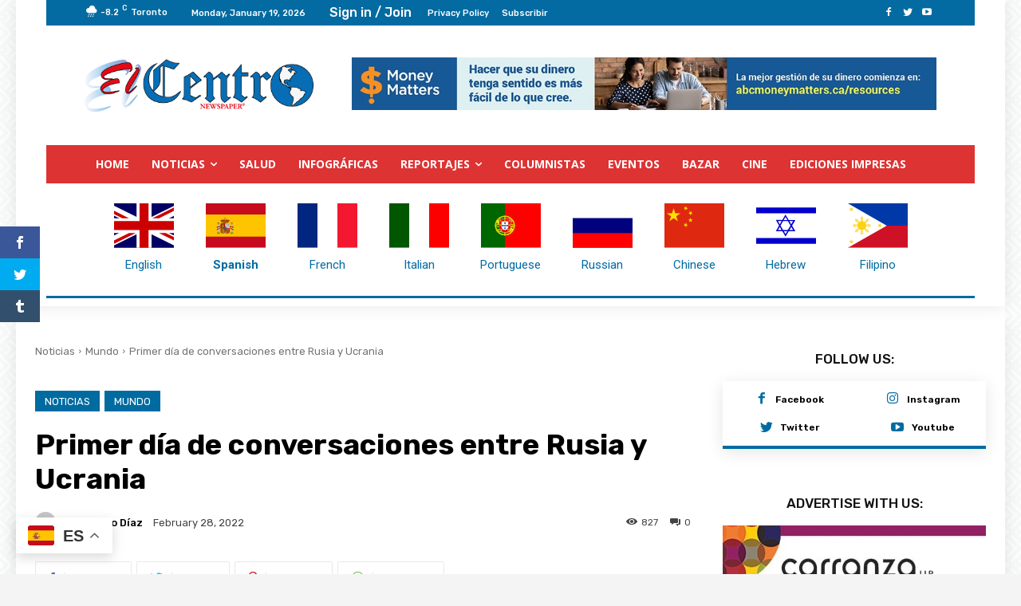

--- FILE ---
content_type: text/html; charset=UTF-8
request_url: https://elcentronews.net/primer-dia-de-conversaciones-entre-rusia-y-ucrania/
body_size: 58670
content:
<!doctype html >
<!--[if IE 8]>    <html class="ie8" lang="en"> <![endif]-->
<!--[if IE 9]>    <html class="ie9" lang="en"> <![endif]-->
<!--[if gt IE 8]><!--> <html lang="en-US"> <!--<![endif]-->
<head>
    <title>Primer día de conversaciones entre Rusia y Ucrania - El Centro News</title>
    <meta charset="UTF-8" />
    <meta name="viewport" content="width=device-width, initial-scale=1.0">
    <link rel="pingback" href="https://elcentronews.net/xmlrpc.php" />
    <script>var et_site_url='https://elcentronews.net';var et_post_id='39698';function et_core_page_resource_fallback(a,b){"undefined"===typeof b&&(b=a.sheet.cssRules&&0===a.sheet.cssRules.length);b&&(a.onerror=null,a.onload=null,a.href?a.href=et_site_url+"/?et_core_page_resource="+a.id+et_post_id:a.src&&(a.src=et_site_url+"/?et_core_page_resource="+a.id+et_post_id))}
</script><meta name='robots' content='index, follow, max-image-preview:large, max-snippet:-1, max-video-preview:-1' />

<!-- Google Tag Manager for WordPress by gtm4wp.com -->
<script data-cfasync="false" data-pagespeed-no-defer>
	var gtm4wp_datalayer_name = "dataLayer";
	var dataLayer = dataLayer || [];
</script>
<!-- End Google Tag Manager for WordPress by gtm4wp.com --><link rel="icon" type="image/png" href="https://elcentronews.net/wp-content/uploads/2018/11/elcentro-favicon.png">            <script src="https://www.google.com/recaptcha/api.js?render=6Ld1_uUnAAAAAAl5D3rdxATSdhDqXg67lvoXZ7xY"></script>
   
	<!-- This site is optimized with the Yoast SEO Premium plugin v18.4 (Yoast SEO v26.7) - https://yoast.com/wordpress/plugins/seo/ -->
	<meta name="description" content="No se han logrado llegar a ningún acuerdo en las conversaciones sobre la guerra en Ucrania con Rusia del día de hoy, peros estas continuarán en los próximos días." />
	<link rel="canonical" href="https://elcentronews.net/primer-dia-de-conversaciones-entre-rusia-y-ucrania/" />
	<meta property="og:locale" content="en_US" />
	<meta property="og:type" content="article" />
	<meta property="og:title" content="Primer día de conversaciones entre Rusia y Ucrania" />
	<meta property="og:description" content="No se han logrado llegar a ningún acuerdo en las conversaciones sobre la guerra en Ucrania con Rusia del día de hoy, peros estas continuarán en los próximos días." />
	<meta property="og:url" content="https://elcentronews.net/primer-dia-de-conversaciones-entre-rusia-y-ucrania/" />
	<meta property="og:site_name" content="El Centro News" />
	<meta property="article:published_time" content="2022-02-28T21:28:49+00:00" />
	<meta property="article:modified_time" content="2022-02-28T21:30:18+00:00" />
	<meta property="og:image" content="https://elcentronews.net/wp-content/uploads/2022/02/56rfdfjhgbvfytc7tyf76fyu.jpg" />
	<meta property="og:image:width" content="1037" />
	<meta property="og:image:height" content="637" />
	<meta property="og:image:type" content="image/jpeg" />
	<meta name="author" content="Rodrigo Díaz" />
	<meta name="twitter:card" content="summary_large_image" />
	<meta name="twitter:label1" content="Written by" />
	<meta name="twitter:data1" content="Rodrigo Díaz" />
	<meta name="twitter:label2" content="Est. reading time" />
	<meta name="twitter:data2" content="2 minutes" />
	<script type="application/ld+json" class="yoast-schema-graph">{"@context":"https://schema.org","@graph":[{"@type":"Article","@id":"https://elcentronews.net/primer-dia-de-conversaciones-entre-rusia-y-ucrania/#article","isPartOf":{"@id":"https://elcentronews.net/primer-dia-de-conversaciones-entre-rusia-y-ucrania/"},"author":{"name":"Rodrigo Díaz","@id":"https://elcentronews.net/#/schema/person/72da8c6a7c85c8ec0ecebaeda00b9761"},"headline":"Primer día de conversaciones entre Rusia y Ucrania","datePublished":"2022-02-28T21:28:49+00:00","dateModified":"2022-02-28T21:30:18+00:00","mainEntityOfPage":{"@id":"https://elcentronews.net/primer-dia-de-conversaciones-entre-rusia-y-ucrania/"},"wordCount":1814,"commentCount":0,"image":{"@id":"https://elcentronews.net/primer-dia-de-conversaciones-entre-rusia-y-ucrania/#primaryimage"},"thumbnailUrl":"https://elcentronews.net/wp-content/uploads/2022/02/56rfdfjhgbvfytc7tyf76fyu.jpg","keywords":["cese de agresiones","conflicto entre Rusia y Ucrania","conversaciones","Estados Unidos","guerra","Kiev","Putin","UE"],"articleSection":["Mundo","Noticias"],"inLanguage":"en-US","potentialAction":[{"@type":"CommentAction","name":"Comment","target":["https://elcentronews.net/primer-dia-de-conversaciones-entre-rusia-y-ucrania/#respond"]}],"copyrightYear":"2022","copyrightHolder":{"@id":"https://elcentronews.net/#organization"}},{"@type":"WebPage","@id":"https://elcentronews.net/primer-dia-de-conversaciones-entre-rusia-y-ucrania/","url":"https://elcentronews.net/primer-dia-de-conversaciones-entre-rusia-y-ucrania/","name":"Primer día de conversaciones entre Rusia y Ucrania - El Centro News","isPartOf":{"@id":"https://elcentronews.net/#website"},"primaryImageOfPage":{"@id":"https://elcentronews.net/primer-dia-de-conversaciones-entre-rusia-y-ucrania/#primaryimage"},"image":{"@id":"https://elcentronews.net/primer-dia-de-conversaciones-entre-rusia-y-ucrania/#primaryimage"},"thumbnailUrl":"https://elcentronews.net/wp-content/uploads/2022/02/56rfdfjhgbvfytc7tyf76fyu.jpg","datePublished":"2022-02-28T21:28:49+00:00","dateModified":"2022-02-28T21:30:18+00:00","author":{"@id":"https://elcentronews.net/#/schema/person/72da8c6a7c85c8ec0ecebaeda00b9761"},"description":"No se han logrado llegar a ningún acuerdo en las conversaciones sobre la guerra en Ucrania con Rusia del día de hoy, peros estas continuarán en los próximos días.","breadcrumb":{"@id":"https://elcentronews.net/primer-dia-de-conversaciones-entre-rusia-y-ucrania/#breadcrumb"},"inLanguage":"en-US","potentialAction":[{"@type":"ReadAction","target":["https://elcentronews.net/primer-dia-de-conversaciones-entre-rusia-y-ucrania/"]}]},{"@type":"ImageObject","inLanguage":"en-US","@id":"https://elcentronews.net/primer-dia-de-conversaciones-entre-rusia-y-ucrania/#primaryimage","url":"https://elcentronews.net/wp-content/uploads/2022/02/56rfdfjhgbvfytc7tyf76fyu.jpg","contentUrl":"https://elcentronews.net/wp-content/uploads/2022/02/56rfdfjhgbvfytc7tyf76fyu.jpg","width":1037,"height":637},{"@type":"BreadcrumbList","@id":"https://elcentronews.net/primer-dia-de-conversaciones-entre-rusia-y-ucrania/#breadcrumb","itemListElement":[{"@type":"ListItem","position":1,"name":"Home","item":"https://elcentronews.net/"},{"@type":"ListItem","position":2,"name":"Primer día de conversaciones entre Rusia y Ucrania"}]},{"@type":"WebSite","@id":"https://elcentronews.net/#website","url":"https://elcentronews.net/","name":"El Centro News","description":"News - Noticias - Canada","potentialAction":[{"@type":"SearchAction","target":{"@type":"EntryPoint","urlTemplate":"https://elcentronews.net/?s={search_term_string}"},"query-input":{"@type":"PropertyValueSpecification","valueRequired":true,"valueName":"search_term_string"}}],"inLanguage":"en-US"},{"@type":"Person","@id":"https://elcentronews.net/#/schema/person/72da8c6a7c85c8ec0ecebaeda00b9761","name":"Rodrigo Díaz","image":{"@type":"ImageObject","inLanguage":"en-US","@id":"https://elcentronews.net/#/schema/person/image/","url":"https://secure.gravatar.com/avatar/ba55e8e9295b1e8321486deba22c264d5dff33a2e0b0dc4b10141fcbf0cd8ec2?s=96&d=mm&r=g","contentUrl":"https://secure.gravatar.com/avatar/ba55e8e9295b1e8321486deba22c264d5dff33a2e0b0dc4b10141fcbf0cd8ec2?s=96&d=mm&r=g","caption":"Rodrigo Díaz"},"url":"https://elcentronews.net/author/rodrigo/"}]}</script>
	<!-- / Yoast SEO Premium plugin. -->


<link rel='dns-prefetch' href='//fonts.googleapis.com' />
<link rel="alternate" type="application/rss+xml" title="El Centro News &raquo; Feed" href="https://elcentronews.net/feed/" />
<link rel="alternate" type="application/rss+xml" title="El Centro News &raquo; Comments Feed" href="https://elcentronews.net/comments/feed/" />
<link rel="alternate" type="application/rss+xml" title="El Centro News &raquo; Primer día de conversaciones entre Rusia y Ucrania Comments Feed" href="https://elcentronews.net/primer-dia-de-conversaciones-entre-rusia-y-ucrania/feed/" />
<link rel="alternate" title="oEmbed (JSON)" type="application/json+oembed" href="https://elcentronews.net/wp-json/oembed/1.0/embed?url=https%3A%2F%2Felcentronews.net%2Fprimer-dia-de-conversaciones-entre-rusia-y-ucrania%2F" />
<link rel="alternate" title="oEmbed (XML)" type="text/xml+oembed" href="https://elcentronews.net/wp-json/oembed/1.0/embed?url=https%3A%2F%2Felcentronews.net%2Fprimer-dia-de-conversaciones-entre-rusia-y-ucrania%2F&#038;format=xml" />
<style id='wp-img-auto-sizes-contain-inline-css' type='text/css'>
img:is([sizes=auto i],[sizes^="auto," i]){contain-intrinsic-size:3000px 1500px}
/*# sourceURL=wp-img-auto-sizes-contain-inline-css */
</style>
<style id='wp-emoji-styles-inline-css' type='text/css'>

	img.wp-smiley, img.emoji {
		display: inline !important;
		border: none !important;
		box-shadow: none !important;
		height: 1em !important;
		width: 1em !important;
		margin: 0 0.07em !important;
		vertical-align: -0.1em !important;
		background: none !important;
		padding: 0 !important;
	}
/*# sourceURL=wp-emoji-styles-inline-css */
</style>
<style id='wp-block-library-inline-css' type='text/css'>
:root{--wp-block-synced-color:#7a00df;--wp-block-synced-color--rgb:122,0,223;--wp-bound-block-color:var(--wp-block-synced-color);--wp-editor-canvas-background:#ddd;--wp-admin-theme-color:#007cba;--wp-admin-theme-color--rgb:0,124,186;--wp-admin-theme-color-darker-10:#006ba1;--wp-admin-theme-color-darker-10--rgb:0,107,160.5;--wp-admin-theme-color-darker-20:#005a87;--wp-admin-theme-color-darker-20--rgb:0,90,135;--wp-admin-border-width-focus:2px}@media (min-resolution:192dpi){:root{--wp-admin-border-width-focus:1.5px}}.wp-element-button{cursor:pointer}:root .has-very-light-gray-background-color{background-color:#eee}:root .has-very-dark-gray-background-color{background-color:#313131}:root .has-very-light-gray-color{color:#eee}:root .has-very-dark-gray-color{color:#313131}:root .has-vivid-green-cyan-to-vivid-cyan-blue-gradient-background{background:linear-gradient(135deg,#00d084,#0693e3)}:root .has-purple-crush-gradient-background{background:linear-gradient(135deg,#34e2e4,#4721fb 50%,#ab1dfe)}:root .has-hazy-dawn-gradient-background{background:linear-gradient(135deg,#faaca8,#dad0ec)}:root .has-subdued-olive-gradient-background{background:linear-gradient(135deg,#fafae1,#67a671)}:root .has-atomic-cream-gradient-background{background:linear-gradient(135deg,#fdd79a,#004a59)}:root .has-nightshade-gradient-background{background:linear-gradient(135deg,#330968,#31cdcf)}:root .has-midnight-gradient-background{background:linear-gradient(135deg,#020381,#2874fc)}:root{--wp--preset--font-size--normal:16px;--wp--preset--font-size--huge:42px}.has-regular-font-size{font-size:1em}.has-larger-font-size{font-size:2.625em}.has-normal-font-size{font-size:var(--wp--preset--font-size--normal)}.has-huge-font-size{font-size:var(--wp--preset--font-size--huge)}.has-text-align-center{text-align:center}.has-text-align-left{text-align:left}.has-text-align-right{text-align:right}.has-fit-text{white-space:nowrap!important}#end-resizable-editor-section{display:none}.aligncenter{clear:both}.items-justified-left{justify-content:flex-start}.items-justified-center{justify-content:center}.items-justified-right{justify-content:flex-end}.items-justified-space-between{justify-content:space-between}.screen-reader-text{border:0;clip-path:inset(50%);height:1px;margin:-1px;overflow:hidden;padding:0;position:absolute;width:1px;word-wrap:normal!important}.screen-reader-text:focus{background-color:#ddd;clip-path:none;color:#444;display:block;font-size:1em;height:auto;left:5px;line-height:normal;padding:15px 23px 14px;text-decoration:none;top:5px;width:auto;z-index:100000}html :where(.has-border-color){border-style:solid}html :where([style*=border-top-color]){border-top-style:solid}html :where([style*=border-right-color]){border-right-style:solid}html :where([style*=border-bottom-color]){border-bottom-style:solid}html :where([style*=border-left-color]){border-left-style:solid}html :where([style*=border-width]){border-style:solid}html :where([style*=border-top-width]){border-top-style:solid}html :where([style*=border-right-width]){border-right-style:solid}html :where([style*=border-bottom-width]){border-bottom-style:solid}html :where([style*=border-left-width]){border-left-style:solid}html :where(img[class*=wp-image-]){height:auto;max-width:100%}:where(figure){margin:0 0 1em}html :where(.is-position-sticky){--wp-admin--admin-bar--position-offset:var(--wp-admin--admin-bar--height,0px)}@media screen and (max-width:600px){html :where(.is-position-sticky){--wp-admin--admin-bar--position-offset:0px}}

/*# sourceURL=wp-block-library-inline-css */
</style><style id='wp-block-paragraph-inline-css' type='text/css'>
.is-small-text{font-size:.875em}.is-regular-text{font-size:1em}.is-large-text{font-size:2.25em}.is-larger-text{font-size:3em}.has-drop-cap:not(:focus):first-letter{float:left;font-size:8.4em;font-style:normal;font-weight:100;line-height:.68;margin:.05em .1em 0 0;text-transform:uppercase}body.rtl .has-drop-cap:not(:focus):first-letter{float:none;margin-left:.1em}p.has-drop-cap.has-background{overflow:hidden}:root :where(p.has-background){padding:1.25em 2.375em}:where(p.has-text-color:not(.has-link-color)) a{color:inherit}p.has-text-align-left[style*="writing-mode:vertical-lr"],p.has-text-align-right[style*="writing-mode:vertical-rl"]{rotate:180deg}
/*# sourceURL=https://elcentronews.net/wp-includes/blocks/paragraph/style.min.css */
</style>
<style id='global-styles-inline-css' type='text/css'>
:root{--wp--preset--aspect-ratio--square: 1;--wp--preset--aspect-ratio--4-3: 4/3;--wp--preset--aspect-ratio--3-4: 3/4;--wp--preset--aspect-ratio--3-2: 3/2;--wp--preset--aspect-ratio--2-3: 2/3;--wp--preset--aspect-ratio--16-9: 16/9;--wp--preset--aspect-ratio--9-16: 9/16;--wp--preset--color--black: #000000;--wp--preset--color--cyan-bluish-gray: #abb8c3;--wp--preset--color--white: #ffffff;--wp--preset--color--pale-pink: #f78da7;--wp--preset--color--vivid-red: #cf2e2e;--wp--preset--color--luminous-vivid-orange: #ff6900;--wp--preset--color--luminous-vivid-amber: #fcb900;--wp--preset--color--light-green-cyan: #7bdcb5;--wp--preset--color--vivid-green-cyan: #00d084;--wp--preset--color--pale-cyan-blue: #8ed1fc;--wp--preset--color--vivid-cyan-blue: #0693e3;--wp--preset--color--vivid-purple: #9b51e0;--wp--preset--gradient--vivid-cyan-blue-to-vivid-purple: linear-gradient(135deg,rgb(6,147,227) 0%,rgb(155,81,224) 100%);--wp--preset--gradient--light-green-cyan-to-vivid-green-cyan: linear-gradient(135deg,rgb(122,220,180) 0%,rgb(0,208,130) 100%);--wp--preset--gradient--luminous-vivid-amber-to-luminous-vivid-orange: linear-gradient(135deg,rgb(252,185,0) 0%,rgb(255,105,0) 100%);--wp--preset--gradient--luminous-vivid-orange-to-vivid-red: linear-gradient(135deg,rgb(255,105,0) 0%,rgb(207,46,46) 100%);--wp--preset--gradient--very-light-gray-to-cyan-bluish-gray: linear-gradient(135deg,rgb(238,238,238) 0%,rgb(169,184,195) 100%);--wp--preset--gradient--cool-to-warm-spectrum: linear-gradient(135deg,rgb(74,234,220) 0%,rgb(151,120,209) 20%,rgb(207,42,186) 40%,rgb(238,44,130) 60%,rgb(251,105,98) 80%,rgb(254,248,76) 100%);--wp--preset--gradient--blush-light-purple: linear-gradient(135deg,rgb(255,206,236) 0%,rgb(152,150,240) 100%);--wp--preset--gradient--blush-bordeaux: linear-gradient(135deg,rgb(254,205,165) 0%,rgb(254,45,45) 50%,rgb(107,0,62) 100%);--wp--preset--gradient--luminous-dusk: linear-gradient(135deg,rgb(255,203,112) 0%,rgb(199,81,192) 50%,rgb(65,88,208) 100%);--wp--preset--gradient--pale-ocean: linear-gradient(135deg,rgb(255,245,203) 0%,rgb(182,227,212) 50%,rgb(51,167,181) 100%);--wp--preset--gradient--electric-grass: linear-gradient(135deg,rgb(202,248,128) 0%,rgb(113,206,126) 100%);--wp--preset--gradient--midnight: linear-gradient(135deg,rgb(2,3,129) 0%,rgb(40,116,252) 100%);--wp--preset--font-size--small: 11px;--wp--preset--font-size--medium: 20px;--wp--preset--font-size--large: 32px;--wp--preset--font-size--x-large: 42px;--wp--preset--font-size--regular: 15px;--wp--preset--font-size--larger: 50px;--wp--preset--spacing--20: 0.44rem;--wp--preset--spacing--30: 0.67rem;--wp--preset--spacing--40: 1rem;--wp--preset--spacing--50: 1.5rem;--wp--preset--spacing--60: 2.25rem;--wp--preset--spacing--70: 3.38rem;--wp--preset--spacing--80: 5.06rem;--wp--preset--shadow--natural: 6px 6px 9px rgba(0, 0, 0, 0.2);--wp--preset--shadow--deep: 12px 12px 50px rgba(0, 0, 0, 0.4);--wp--preset--shadow--sharp: 6px 6px 0px rgba(0, 0, 0, 0.2);--wp--preset--shadow--outlined: 6px 6px 0px -3px rgb(255, 255, 255), 6px 6px rgb(0, 0, 0);--wp--preset--shadow--crisp: 6px 6px 0px rgb(0, 0, 0);}:where(.is-layout-flex){gap: 0.5em;}:where(.is-layout-grid){gap: 0.5em;}body .is-layout-flex{display: flex;}.is-layout-flex{flex-wrap: wrap;align-items: center;}.is-layout-flex > :is(*, div){margin: 0;}body .is-layout-grid{display: grid;}.is-layout-grid > :is(*, div){margin: 0;}:where(.wp-block-columns.is-layout-flex){gap: 2em;}:where(.wp-block-columns.is-layout-grid){gap: 2em;}:where(.wp-block-post-template.is-layout-flex){gap: 1.25em;}:where(.wp-block-post-template.is-layout-grid){gap: 1.25em;}.has-black-color{color: var(--wp--preset--color--black) !important;}.has-cyan-bluish-gray-color{color: var(--wp--preset--color--cyan-bluish-gray) !important;}.has-white-color{color: var(--wp--preset--color--white) !important;}.has-pale-pink-color{color: var(--wp--preset--color--pale-pink) !important;}.has-vivid-red-color{color: var(--wp--preset--color--vivid-red) !important;}.has-luminous-vivid-orange-color{color: var(--wp--preset--color--luminous-vivid-orange) !important;}.has-luminous-vivid-amber-color{color: var(--wp--preset--color--luminous-vivid-amber) !important;}.has-light-green-cyan-color{color: var(--wp--preset--color--light-green-cyan) !important;}.has-vivid-green-cyan-color{color: var(--wp--preset--color--vivid-green-cyan) !important;}.has-pale-cyan-blue-color{color: var(--wp--preset--color--pale-cyan-blue) !important;}.has-vivid-cyan-blue-color{color: var(--wp--preset--color--vivid-cyan-blue) !important;}.has-vivid-purple-color{color: var(--wp--preset--color--vivid-purple) !important;}.has-black-background-color{background-color: var(--wp--preset--color--black) !important;}.has-cyan-bluish-gray-background-color{background-color: var(--wp--preset--color--cyan-bluish-gray) !important;}.has-white-background-color{background-color: var(--wp--preset--color--white) !important;}.has-pale-pink-background-color{background-color: var(--wp--preset--color--pale-pink) !important;}.has-vivid-red-background-color{background-color: var(--wp--preset--color--vivid-red) !important;}.has-luminous-vivid-orange-background-color{background-color: var(--wp--preset--color--luminous-vivid-orange) !important;}.has-luminous-vivid-amber-background-color{background-color: var(--wp--preset--color--luminous-vivid-amber) !important;}.has-light-green-cyan-background-color{background-color: var(--wp--preset--color--light-green-cyan) !important;}.has-vivid-green-cyan-background-color{background-color: var(--wp--preset--color--vivid-green-cyan) !important;}.has-pale-cyan-blue-background-color{background-color: var(--wp--preset--color--pale-cyan-blue) !important;}.has-vivid-cyan-blue-background-color{background-color: var(--wp--preset--color--vivid-cyan-blue) !important;}.has-vivid-purple-background-color{background-color: var(--wp--preset--color--vivid-purple) !important;}.has-black-border-color{border-color: var(--wp--preset--color--black) !important;}.has-cyan-bluish-gray-border-color{border-color: var(--wp--preset--color--cyan-bluish-gray) !important;}.has-white-border-color{border-color: var(--wp--preset--color--white) !important;}.has-pale-pink-border-color{border-color: var(--wp--preset--color--pale-pink) !important;}.has-vivid-red-border-color{border-color: var(--wp--preset--color--vivid-red) !important;}.has-luminous-vivid-orange-border-color{border-color: var(--wp--preset--color--luminous-vivid-orange) !important;}.has-luminous-vivid-amber-border-color{border-color: var(--wp--preset--color--luminous-vivid-amber) !important;}.has-light-green-cyan-border-color{border-color: var(--wp--preset--color--light-green-cyan) !important;}.has-vivid-green-cyan-border-color{border-color: var(--wp--preset--color--vivid-green-cyan) !important;}.has-pale-cyan-blue-border-color{border-color: var(--wp--preset--color--pale-cyan-blue) !important;}.has-vivid-cyan-blue-border-color{border-color: var(--wp--preset--color--vivid-cyan-blue) !important;}.has-vivid-purple-border-color{border-color: var(--wp--preset--color--vivid-purple) !important;}.has-vivid-cyan-blue-to-vivid-purple-gradient-background{background: var(--wp--preset--gradient--vivid-cyan-blue-to-vivid-purple) !important;}.has-light-green-cyan-to-vivid-green-cyan-gradient-background{background: var(--wp--preset--gradient--light-green-cyan-to-vivid-green-cyan) !important;}.has-luminous-vivid-amber-to-luminous-vivid-orange-gradient-background{background: var(--wp--preset--gradient--luminous-vivid-amber-to-luminous-vivid-orange) !important;}.has-luminous-vivid-orange-to-vivid-red-gradient-background{background: var(--wp--preset--gradient--luminous-vivid-orange-to-vivid-red) !important;}.has-very-light-gray-to-cyan-bluish-gray-gradient-background{background: var(--wp--preset--gradient--very-light-gray-to-cyan-bluish-gray) !important;}.has-cool-to-warm-spectrum-gradient-background{background: var(--wp--preset--gradient--cool-to-warm-spectrum) !important;}.has-blush-light-purple-gradient-background{background: var(--wp--preset--gradient--blush-light-purple) !important;}.has-blush-bordeaux-gradient-background{background: var(--wp--preset--gradient--blush-bordeaux) !important;}.has-luminous-dusk-gradient-background{background: var(--wp--preset--gradient--luminous-dusk) !important;}.has-pale-ocean-gradient-background{background: var(--wp--preset--gradient--pale-ocean) !important;}.has-electric-grass-gradient-background{background: var(--wp--preset--gradient--electric-grass) !important;}.has-midnight-gradient-background{background: var(--wp--preset--gradient--midnight) !important;}.has-small-font-size{font-size: var(--wp--preset--font-size--small) !important;}.has-medium-font-size{font-size: var(--wp--preset--font-size--medium) !important;}.has-large-font-size{font-size: var(--wp--preset--font-size--large) !important;}.has-x-large-font-size{font-size: var(--wp--preset--font-size--x-large) !important;}
/*# sourceURL=global-styles-inline-css */
</style>

<style id='classic-theme-styles-inline-css' type='text/css'>
/*! This file is auto-generated */
.wp-block-button__link{color:#fff;background-color:#32373c;border-radius:9999px;box-shadow:none;text-decoration:none;padding:calc(.667em + 2px) calc(1.333em + 2px);font-size:1.125em}.wp-block-file__button{background:#32373c;color:#fff;text-decoration:none}
/*# sourceURL=/wp-includes/css/classic-themes.min.css */
</style>
<link rel='stylesheet' id='contact-form-7-css' href='https://elcentronews.net/wp-content/plugins/contact-form-7/includes/css/styles.css?ver=6.1.4' type='text/css' media='all' />
<link rel='stylesheet' id='et_monarch-css-css' href='https://elcentronews.net/wp-content/plugins/monarch/css/style.css?ver=1.4.14' type='text/css' media='all' />
<link rel='stylesheet' id='et-gf-open-sans-css' href='https://fonts.googleapis.com/css?family=Open+Sans:400,700' type='text/css' media='all' />
<link rel='stylesheet' id='td-plugin-multi-purpose-css' href='https://elcentronews.net/wp-content/plugins/td-composer/td-multi-purpose/style.css?ver=e12b81d6cbdf467845997a891495df2cx' type='text/css' media='all' />
<link rel='stylesheet' id='google-fonts-style-css' href='https://fonts.googleapis.com/css?family=Open+Sans%3A400%2C600%2C700%2C300%7CRoboto%3A400%2C500%2C700%2C300%7CRubik%3A500%2C400%2C600%2C700%7CNiramit%3A500%2C400&#038;display=swap&#038;ver=12.5.1' type='text/css' media='all' />
<link rel='stylesheet' id='tds-front-css' href='https://elcentronews.net/wp-content/plugins/td-subscription/assets/css/tds-front.css?ver=1.7.2' type='text/css' media='all' />
<link rel='stylesheet' id='td-multipurpose-css' href='https://elcentronews.net/wp-content/plugins/td-composer/assets/fonts/td-multipurpose/td-multipurpose.css?ver=e12b81d6cbdf467845997a891495df2cx' type='text/css' media='all' />
<link rel='stylesheet' id='td-theme-css' href='https://elcentronews.net/wp-content/themes/Newspaper/style.css?ver=12.5.1' type='text/css' media='all' />
<style id='td-theme-inline-css' type='text/css'>
    
        @media (max-width: 767px) {
            .td-header-desktop-wrap {
                display: none;
            }
        }
        @media (min-width: 767px) {
            .td-header-mobile-wrap {
                display: none;
            }
        }
    
	
/*# sourceURL=td-theme-inline-css */
</style>
<link rel='stylesheet' id='td-legacy-framework-front-style-css' href='https://elcentronews.net/wp-content/plugins/td-composer/legacy/Newspaper/assets/css/td_legacy_main.css?ver=e12b81d6cbdf467845997a891495df2cx' type='text/css' media='all' />
<link rel='stylesheet' id='td-standard-pack-framework-front-style-css' href='https://elcentronews.net/wp-content/plugins/td-standard-pack/Newspaper/assets/css/td_standard_pack_main.css?ver=ea43e379b839e31c21a92e9daeba4b6d' type='text/css' media='all' />
<link rel='stylesheet' id='tdb_style_cloud_templates_front-css' href='https://elcentronews.net/wp-content/plugins/td-cloud-library/assets/css/tdb_main.css?ver=0390de2d4222fae8efaeae107c326a4e' type='text/css' media='all' />
<script type="text/javascript" src="https://elcentronews.net/wp-includes/js/jquery/jquery.min.js?ver=3.7.1" id="jquery-core-js"></script>
<script type="text/javascript" src="https://elcentronews.net/wp-includes/js/jquery/jquery-migrate.min.js?ver=3.4.1" id="jquery-migrate-js"></script>
<link rel="https://api.w.org/" href="https://elcentronews.net/wp-json/" /><link rel="alternate" title="JSON" type="application/json" href="https://elcentronews.net/wp-json/wp/v2/posts/39698" /><link rel="EditURI" type="application/rsd+xml" title="RSD" href="https://elcentronews.net/xmlrpc.php?rsd" />
<meta name="generator" content="WordPress 6.9" />
<link rel='shortlink' href='https://elcentronews.net/?p=39698' />

<!-- This site is using AdRotate v5.8.18 Professional to display their advertisements - https://ajdg.solutions/ -->
<!-- AdRotate CSS -->
<style type="text/css" media="screen">
	.g { margin:0px; padding:0px; overflow:hidden; line-height:1; zoom:1; }
	.g img { height:auto; }
	.g-col { position:relative; float:left; }
	.g-col:first-child { margin-left: 0; }
	.g-col:last-child { margin-right: 0; }
	.g-2 { margin:0px 0px 0px 0px; width:100%; max-width:998px; height:100%; max-height:90px; }
	.g-3 { margin:0px 0px 0px 0px; width:100%; max-width:1940px; height:100%; max-height:180px; }
	.g-4 { margin:0px 0px 0px 0px; width:100%; max-width:1940px; height:100%; max-height:180px; }
	.g-5 { margin:0px 0px 0px 0px; width:100%; max-width:330px; height:100%; max-height:125px; }
	.g-6 { margin:0px 0px 0px 0px; width:100%; max-width:998px; height:100%; max-height:90px; }
	@media only screen and (max-width: 480px) {
		.g-col, .g-dyn, .g-single { width:100%; margin-left:0; margin-right:0; }
	}
</style>
<!-- /AdRotate CSS -->

<meta property="fb:app_id" content="1946984585606910"/>
		<!-- GA Google Analytics @ https://m0n.co/ga -->
		<script async src="https://www.googletagmanager.com/gtag/js?id=G-ZN27BJDJ90"></script>
		<script>
			window.dataLayer = window.dataLayer || [];
			function gtag(){dataLayer.push(arguments);}
			gtag('js', new Date());
			gtag('config', 'G-ZN27BJDJ90');
		</script>

	
<!-- Google Tag Manager for WordPress by gtm4wp.com -->
<!-- GTM Container placement set to footer -->
<script data-cfasync="false" data-pagespeed-no-defer>
	var dataLayer_content = {"pagePostType":"post","pagePostType2":"single-post","pageCategory":["mundo","noticias"],"pageAttributes":["cese-de-agresiones","conflicto-entre-rusia-y-ucrania","conversaciones","estados-unidos","guerra","kiev","putin","ue"]};
	dataLayer.push( dataLayer_content );
</script>
<script data-cfasync="false" data-pagespeed-no-defer>
(function(w,d,s,l,i){w[l]=w[l]||[];w[l].push({'gtm.start':
new Date().getTime(),event:'gtm.js'});var f=d.getElementsByTagName(s)[0],
j=d.createElement(s),dl=l!='dataLayer'?'&l='+l:'';j.async=true;j.src=
'//www.googletagmanager.com/gtm.js?id='+i+dl;f.parentNode.insertBefore(j,f);
})(window,document,'script','dataLayer','GTM-5J9N5F8');
</script>
<!-- End Google Tag Manager for WordPress by gtm4wp.com --><style type="text/css" id="et-social-custom-css">
				 
			</style><link rel="preload" href="https://elcentronews.net/wp-content/plugins/monarch/core/admin/fonts/modules.ttf" as="font" crossorigin="anonymous"><!--[if lt IE 9]><script src="https://cdnjs.cloudflare.com/ajax/libs/html5shiv/3.7.3/html5shiv.js"></script><![endif]-->
        <script>
        window.tdb_global_vars = {"wpRestUrl":"https:\/\/elcentronews.net\/wp-json\/","permalinkStructure":"\/%postname%\/"};
        window.tdb_p_autoload_vars = {"isAjax":false,"isAdminBarShowing":false,"autoloadScrollPercent":20,"postAutoloadStatus":"on","origPostEditUrl":null};
    </script>
    
    <style id="tdb-global-colors">
        :root {--accent-color: #fff;--custom-accent-color-1: #006ba1;}
    </style>
	
<meta name="redi-version" content="1.2.7" />
<!-- JS generated by theme -->

<script>
    
    

	    var tdBlocksArray = []; //here we store all the items for the current page

	    // td_block class - each ajax block uses a object of this class for requests
	    function tdBlock() {
		    this.id = '';
		    this.block_type = 1; //block type id (1-234 etc)
		    this.atts = '';
		    this.td_column_number = '';
		    this.td_current_page = 1; //
		    this.post_count = 0; //from wp
		    this.found_posts = 0; //from wp
		    this.max_num_pages = 0; //from wp
		    this.td_filter_value = ''; //current live filter value
		    this.is_ajax_running = false;
		    this.td_user_action = ''; // load more or infinite loader (used by the animation)
		    this.header_color = '';
		    this.ajax_pagination_infinite_stop = ''; //show load more at page x
	    }

        // td_js_generator - mini detector
        ( function () {
            var htmlTag = document.getElementsByTagName("html")[0];

	        if ( navigator.userAgent.indexOf("MSIE 10.0") > -1 ) {
                htmlTag.className += ' ie10';
            }

            if ( !!navigator.userAgent.match(/Trident.*rv\:11\./) ) {
                htmlTag.className += ' ie11';
            }

	        if ( navigator.userAgent.indexOf("Edge") > -1 ) {
                htmlTag.className += ' ieEdge';
            }

            if ( /(iPad|iPhone|iPod)/g.test(navigator.userAgent) ) {
                htmlTag.className += ' td-md-is-ios';
            }

            var user_agent = navigator.userAgent.toLowerCase();
            if ( user_agent.indexOf("android") > -1 ) {
                htmlTag.className += ' td-md-is-android';
            }

            if ( -1 !== navigator.userAgent.indexOf('Mac OS X')  ) {
                htmlTag.className += ' td-md-is-os-x';
            }

            if ( /chrom(e|ium)/.test(navigator.userAgent.toLowerCase()) ) {
               htmlTag.className += ' td-md-is-chrome';
            }

            if ( -1 !== navigator.userAgent.indexOf('Firefox') ) {
                htmlTag.className += ' td-md-is-firefox';
            }

            if ( -1 !== navigator.userAgent.indexOf('Safari') && -1 === navigator.userAgent.indexOf('Chrome') ) {
                htmlTag.className += ' td-md-is-safari';
            }

            if( -1 !== navigator.userAgent.indexOf('IEMobile') ){
                htmlTag.className += ' td-md-is-iemobile';
            }

        })();

        var tdLocalCache = {};

        ( function () {
            "use strict";

            tdLocalCache = {
                data: {},
                remove: function (resource_id) {
                    delete tdLocalCache.data[resource_id];
                },
                exist: function (resource_id) {
                    return tdLocalCache.data.hasOwnProperty(resource_id) && tdLocalCache.data[resource_id] !== null;
                },
                get: function (resource_id) {
                    return tdLocalCache.data[resource_id];
                },
                set: function (resource_id, cachedData) {
                    tdLocalCache.remove(resource_id);
                    tdLocalCache.data[resource_id] = cachedData;
                }
            };
        })();

    
    
var td_viewport_interval_list=[{"limitBottom":767,"sidebarWidth":228},{"limitBottom":1018,"sidebarWidth":300},{"limitBottom":1140,"sidebarWidth":324}];
var td_animation_stack_effect="type0";
var tds_animation_stack=true;
var td_animation_stack_specific_selectors=".entry-thumb, img, .td-lazy-img";
var td_animation_stack_general_selectors=".td-animation-stack img, .td-animation-stack .entry-thumb, .post img, .td-animation-stack .td-lazy-img";
var tds_general_modal_image="yes";
var tds_show_more_info="Show more info";
var tds_show_less_info="Show less info";
var tdc_is_installed="yes";
var td_ajax_url="https:\/\/elcentronews.net\/wp-admin\/admin-ajax.php?td_theme_name=Newspaper&v=12.5.1";
var td_get_template_directory_uri="https:\/\/elcentronews.net\/wp-content\/plugins\/td-composer\/legacy\/common";
var tds_snap_menu="snap";
var tds_logo_on_sticky="";
var tds_header_style="";
var td_please_wait="Please wait...";
var td_email_user_pass_incorrect="User or password incorrect!";
var td_email_user_incorrect="Email or username incorrect!";
var td_email_incorrect="Email incorrect!";
var td_user_incorrect="Username incorrect!";
var td_email_user_empty="Email or username empty!";
var td_pass_empty="Pass empty!";
var td_pass_pattern_incorrect="Invalid Pass Pattern!";
var td_retype_pass_incorrect="Retyped Pass incorrect!";
var tds_more_articles_on_post_enable="";
var tds_more_articles_on_post_time_to_wait="";
var tds_more_articles_on_post_pages_distance_from_top=0;
var tds_theme_color_site_wide="#006ba1";
var tds_smart_sidebar="";
var tdThemeName="Newspaper";
var tdThemeNameWl="Newspaper";
var td_magnific_popup_translation_tPrev="Previous (Left arrow key)";
var td_magnific_popup_translation_tNext="Next (Right arrow key)";
var td_magnific_popup_translation_tCounter="%curr% of %total%";
var td_magnific_popup_translation_ajax_tError="The content from %url% could not be loaded.";
var td_magnific_popup_translation_image_tError="The image #%curr% could not be loaded.";
var tdBlockNonce="d5b09a00eb";
var tdDateNamesI18n={"month_names":["January","February","March","April","May","June","July","August","September","October","November","December"],"month_names_short":["Jan","Feb","Mar","Apr","May","Jun","Jul","Aug","Sep","Oct","Nov","Dec"],"day_names":["Sunday","Monday","Tuesday","Wednesday","Thursday","Friday","Saturday"],"day_names_short":["Sun","Mon","Tue","Wed","Thu","Fri","Sat"]};
var td_reset_pass_empty="Please enter a new password before proceeding.";
var td_reset_pass_confirm_empty="Please confirm the new password before proceeding.";
var td_reset_pass_not_matching="Please make sure that the passwords match.";
var tdb_modal_confirm="Save";
var tdb_modal_cancel="Cancel";
var tdb_modal_confirm_alt="Yes";
var tdb_modal_cancel_alt="No";
var td_ad_background_click_link="";
var td_ad_background_click_target="";
</script>


<!-- Header style compiled by theme -->

<style>
    
.td-header-wrap .black-menu .sf-menu > .current-menu-item > a,
    .td-header-wrap .black-menu .sf-menu > .current-menu-ancestor > a,
    .td-header-wrap .black-menu .sf-menu > .current-category-ancestor > a,
    .td-header-wrap .black-menu .sf-menu > li > a:hover,
    .td-header-wrap .black-menu .sf-menu > .sfHover > a,
    .sf-menu > .current-menu-item > a:after,
    .sf-menu > .current-menu-ancestor > a:after,
    .sf-menu > .current-category-ancestor > a:after,
    .sf-menu > li:hover > a:after,
    .sf-menu > .sfHover > a:after,
    .header-search-wrap .td-drop-down-search:after,
    .header-search-wrap .td-drop-down-search .btn:hover,
    input[type=submit]:hover,
    .td-read-more a,
    .td-post-category:hover,
    body .td_top_authors .td-active .td-author-post-count,
    body .td_top_authors .td-active .td-author-comments-count,
    body .td_top_authors .td_mod_wrap:hover .td-author-post-count,
    body .td_top_authors .td_mod_wrap:hover .td-author-comments-count,
    .td-404-sub-sub-title a:hover,
    .td-search-form-widget .wpb_button:hover,
    .td-rating-bar-wrap div,
    .dropcap,
    .td_wrapper_video_playlist .td_video_controls_playlist_wrapper,
    .wpb_default,
    .wpb_default:hover,
    .td-left-smart-list:hover,
    .td-right-smart-list:hover,
    #bbpress-forums button:hover,
    .bbp_widget_login .button:hover,
    .td-footer-wrapper .td-post-category,
    .td-footer-wrapper .widget_product_search input[type="submit"]:hover,
    .single-product .product .summary .cart .button:hover,
    .td-next-prev-wrap a:hover,
    .td-load-more-wrap a:hover,
    .td-post-small-box a:hover,
    .page-nav .current,
    .page-nav:first-child > div,
    #bbpress-forums .bbp-pagination .current,
    #bbpress-forums #bbp-single-user-details #bbp-user-navigation li.current a,
    .td-theme-slider:hover .slide-meta-cat a,
    a.vc_btn-black:hover,
    .td-trending-now-wrapper:hover .td-trending-now-title,
    .td-scroll-up,
    .td-smart-list-button:hover,
    .td-weather-information:before,
    .td-weather-week:before,
    .td_block_exchange .td-exchange-header:before,
    .td-pulldown-syle-2 .td-subcat-dropdown ul:after,
    .td_block_template_9 .td-block-title:after,
    .td_block_template_15 .td-block-title:before,
    div.wpforms-container .wpforms-form div.wpforms-submit-container button[type=submit],
    .td-close-video-fixed {
        background-color: #006ba1;
    }

    .td_block_template_4 .td-related-title .td-cur-simple-item:before {
        border-color: #006ba1 transparent transparent transparent !important;
    }
    
    
    .td_block_template_4 .td-related-title .td-cur-simple-item,
    .td_block_template_3 .td-related-title .td-cur-simple-item,
    .td_block_template_9 .td-related-title:after {
        background-color: #006ba1;
    }

    a,
    cite a:hover,
    .td-page-content blockquote p,
    .td-post-content blockquote p,
    .mce-content-body blockquote p,
    .comment-content blockquote p,
    .wpb_text_column blockquote p,
    .td_block_text_with_title blockquote p,
    .td_module_wrap:hover .entry-title a,
    .td-subcat-filter .td-subcat-list a:hover,
    .td-subcat-filter .td-subcat-dropdown a:hover,
    .td_quote_on_blocks,
    .dropcap2,
    .dropcap3,
    body .td_top_authors .td-active .td-authors-name a,
    body .td_top_authors .td_mod_wrap:hover .td-authors-name a,
    .td-post-next-prev-content a:hover,
    .author-box-wrap .td-author-social a:hover,
    .td-author-name a:hover,
    .td-author-url a:hover,
    .comment-reply-link:hover,
    .logged-in-as a:hover,
    #cancel-comment-reply-link:hover,
    .td-search-query,
    .widget a:hover,
    .td_wp_recentcomments a:hover,
    .archive .widget_archive .current,
    .archive .widget_archive .current a,
    .widget_calendar tfoot a:hover,
    #bbpress-forums li.bbp-header .bbp-reply-content span a:hover,
    #bbpress-forums .bbp-forum-freshness a:hover,
    #bbpress-forums .bbp-topic-freshness a:hover,
    #bbpress-forums .bbp-forums-list li a:hover,
    #bbpress-forums .bbp-forum-title:hover,
    #bbpress-forums .bbp-topic-permalink:hover,
    #bbpress-forums .bbp-topic-started-by a:hover,
    #bbpress-forums .bbp-topic-started-in a:hover,
    #bbpress-forums .bbp-body .super-sticky li.bbp-topic-title .bbp-topic-permalink,
    #bbpress-forums .bbp-body .sticky li.bbp-topic-title .bbp-topic-permalink,
    .widget_display_replies .bbp-author-name,
    .widget_display_topics .bbp-author-name,
    .td-subfooter-menu li a:hover,
    a.vc_btn-black:hover,
    .td-smart-list-dropdown-wrap .td-smart-list-button:hover,
    .td-instagram-user a,
    .td-block-title-wrap .td-wrapper-pulldown-filter .td-pulldown-filter-display-option:hover,
    .td-block-title-wrap .td-wrapper-pulldown-filter .td-pulldown-filter-display-option:hover i,
    .td-block-title-wrap .td-wrapper-pulldown-filter .td-pulldown-filter-link:hover,
    .td-block-title-wrap .td-wrapper-pulldown-filter .td-pulldown-filter-item .td-cur-simple-item,
    .td-pulldown-syle-2 .td-subcat-dropdown:hover .td-subcat-more span,
    .td-pulldown-syle-2 .td-subcat-dropdown:hover .td-subcat-more i,
    .td-pulldown-syle-3 .td-subcat-dropdown:hover .td-subcat-more span,
    .td-pulldown-syle-3 .td-subcat-dropdown:hover .td-subcat-more i,
    .td_block_template_2 .td-related-title .td-cur-simple-item,
    .td_block_template_5 .td-related-title .td-cur-simple-item,
    .td_block_template_6 .td-related-title .td-cur-simple-item,
    .td_block_template_7 .td-related-title .td-cur-simple-item,
    .td_block_template_8 .td-related-title .td-cur-simple-item,
    .td_block_template_9 .td-related-title .td-cur-simple-item,
    .td_block_template_10 .td-related-title .td-cur-simple-item,
    .td_block_template_11 .td-related-title .td-cur-simple-item,
    .td_block_template_12 .td-related-title .td-cur-simple-item,
    .td_block_template_13 .td-related-title .td-cur-simple-item,
    .td_block_template_14 .td-related-title .td-cur-simple-item,
    .td_block_template_15 .td-related-title .td-cur-simple-item,
    .td_block_template_16 .td-related-title .td-cur-simple-item,
    .td_block_template_17 .td-related-title .td-cur-simple-item,
    .td-theme-wrap .sf-menu ul .td-menu-item > a:hover,
    .td-theme-wrap .sf-menu ul .sfHover > a,
    .td-theme-wrap .sf-menu ul .current-menu-ancestor > a,
    .td-theme-wrap .sf-menu ul .current-category-ancestor > a,
    .td-theme-wrap .sf-menu ul .current-menu-item > a,
    .td_outlined_btn,
    body .td_block_categories_tags .td-ct-item:hover,
    body .td_block_list_menu li.current-menu-item > a,
    body .td_block_list_menu li.current-menu-ancestor > a,
    body .td_block_list_menu li.current-category-ancestor > a {
        color: #006ba1;
    }

    a.vc_btn-black.vc_btn_square_outlined:hover,
    a.vc_btn-black.vc_btn_outlined:hover {
        color: #006ba1 !important;
    }

    .td-next-prev-wrap a:hover,
    .td-load-more-wrap a:hover,
    .td-post-small-box a:hover,
    .page-nav .current,
    .page-nav:first-child > div,
    #bbpress-forums .bbp-pagination .current,
    .post .td_quote_box,
    .page .td_quote_box,
    a.vc_btn-black:hover,
    .td_block_template_5 .td-block-title > *,
    .td_outlined_btn {
        border-color: #006ba1;
    }

    .td_wrapper_video_playlist .td_video_currently_playing:after {
        border-color: #006ba1 !important;
    }

    .header-search-wrap .td-drop-down-search:before {
        border-color: transparent transparent #006ba1 transparent;
    }

    .block-title > span,
    .block-title > a,
    .block-title > label,
    .widgettitle,
    .widgettitle:after,
    body .td-trending-now-title,
    .td-trending-now-wrapper:hover .td-trending-now-title,
    .wpb_tabs li.ui-tabs-active a,
    .wpb_tabs li:hover a,
    .vc_tta-container .vc_tta-color-grey.vc_tta-tabs-position-top.vc_tta-style-classic .vc_tta-tabs-container .vc_tta-tab.vc_active > a,
    .vc_tta-container .vc_tta-color-grey.vc_tta-tabs-position-top.vc_tta-style-classic .vc_tta-tabs-container .vc_tta-tab:hover > a,
    .td_block_template_1 .td-related-title .td-cur-simple-item,
    .td-subcat-filter .td-subcat-dropdown:hover .td-subcat-more, 
    .td_3D_btn,
    .td_shadow_btn,
    .td_default_btn,
    .td_round_btn, 
    .td_outlined_btn:hover {
    	background-color: #006ba1;
    }
    .block-title,
    .td_block_template_1 .td-related-title,
    .wpb_tabs .wpb_tabs_nav,
    .vc_tta-container .vc_tta-color-grey.vc_tta-tabs-position-top.vc_tta-style-classic .vc_tta-tabs-container {
        border-color: #006ba1;
    }
    .td_block_wrap .td-subcat-item a.td-cur-simple-item {
	    color: #006ba1;
	}


    
    .td-grid-style-4 .entry-title
    {
        background-color: rgba(0, 107, 161, 0.7);
    }


    
    .td-menu-background:before,
    .td-search-background:before {
        background: rgba(0,0,0,0.5);
        background: -moz-linear-gradient(top, rgba(0,0,0,0.5) 0%, rgba(0,0,0,0.6) 100%);
        background: -webkit-gradient(left top, left bottom, color-stop(0%, rgba(0,0,0,0.5)), color-stop(100%, rgba(0,0,0,0.6)));
        background: -webkit-linear-gradient(top, rgba(0,0,0,0.5) 0%, rgba(0,0,0,0.6) 100%);
        background: -o-linear-gradient(top, rgba(0,0,0,0.5) 0%, rgba(0,0,0,0.6) 100%);
        background: -ms-linear-gradient(top, rgba(0,0,0,0.5) 0%, rgba(0,0,0,0.6) 100%);
        background: linear-gradient(to bottom, rgba(0,0,0,0.5) 0%, rgba(0,0,0,0.6) 100%);
        filter: progid:DXImageTransform.Microsoft.gradient( startColorstr='rgba(0,0,0,0.5)', endColorstr='rgba(0,0,0,0.6)', GradientType=0 );
    }.td-header-style-12 .td-header-menu-wrap-full,
    .td-header-style-12 .td-affix,
    .td-grid-style-1.td-hover-1 .td-big-grid-post:hover .td-post-category,
    .td-grid-style-5.td-hover-1 .td-big-grid-post:hover .td-post-category,
    .td_category_template_3 .td-current-sub-category,
    .td_category_template_8 .td-category-header .td-category a.td-current-sub-category,
    .td_category_template_4 .td-category-siblings .td-category a:hover,
     .td_block_big_grid_9.td-grid-style-1 .td-post-category,
    .td_block_big_grid_9.td-grid-style-5 .td-post-category,
    .td-grid-style-6.td-hover-1 .td-module-thumb:after,
     .tdm-menu-active-style5 .td-header-menu-wrap .sf-menu > .current-menu-item > a,
    .tdm-menu-active-style5 .td-header-menu-wrap .sf-menu > .current-menu-ancestor > a,
    .tdm-menu-active-style5 .td-header-menu-wrap .sf-menu > .current-category-ancestor > a,
    .tdm-menu-active-style5 .td-header-menu-wrap .sf-menu > li > a:hover,
    .tdm-menu-active-style5 .td-header-menu-wrap .sf-menu > .sfHover > a {
        background-color: #006ba1;
    }
    
    .td_mega_menu_sub_cats .cur-sub-cat,
    .td-mega-span h3 a:hover,
    .td_mod_mega_menu:hover .entry-title a,
    .header-search-wrap .result-msg a:hover,
    .td-header-top-menu .td-drop-down-search .td_module_wrap:hover .entry-title a,
    .td-header-top-menu .td-icon-search:hover,
    .td-header-wrap .result-msg a:hover,
    .top-header-menu li a:hover,
    .top-header-menu .current-menu-item > a,
    .top-header-menu .current-menu-ancestor > a,
    .top-header-menu .current-category-ancestor > a,
    .td-social-icon-wrap > a:hover,
    .td-header-sp-top-widget .td-social-icon-wrap a:hover,
    .td_mod_related_posts:hover h3 > a,
    .td-post-template-11 .td-related-title .td-related-left:hover,
    .td-post-template-11 .td-related-title .td-related-right:hover,
    .td-post-template-11 .td-related-title .td-cur-simple-item,
    .td-post-template-11 .td_block_related_posts .td-next-prev-wrap a:hover,
    .td-category-header .td-pulldown-category-filter-link:hover,
    .td-category-siblings .td-subcat-dropdown a:hover,
    .td-category-siblings .td-subcat-dropdown a.td-current-sub-category,
    .footer-text-wrap .footer-email-wrap a,
    .footer-social-wrap a:hover,
    .td_module_17 .td-read-more a:hover,
    .td_module_18 .td-read-more a:hover,
    .td_module_19 .td-post-author-name a:hover,
    .td-pulldown-syle-2 .td-subcat-dropdown:hover .td-subcat-more span,
    .td-pulldown-syle-2 .td-subcat-dropdown:hover .td-subcat-more i,
    .td-pulldown-syle-3 .td-subcat-dropdown:hover .td-subcat-more span,
    .td-pulldown-syle-3 .td-subcat-dropdown:hover .td-subcat-more i,
    .tdm-menu-active-style3 .tdm-header.td-header-wrap .sf-menu > .current-category-ancestor > a,
    .tdm-menu-active-style3 .tdm-header.td-header-wrap .sf-menu > .current-menu-ancestor > a,
    .tdm-menu-active-style3 .tdm-header.td-header-wrap .sf-menu > .current-menu-item > a,
    .tdm-menu-active-style3 .tdm-header.td-header-wrap .sf-menu > .sfHover > a,
    .tdm-menu-active-style3 .tdm-header.td-header-wrap .sf-menu > li > a:hover {
        color: #006ba1;
    }
    
    .td-mega-menu-page .wpb_content_element ul li a:hover,
    .td-theme-wrap .td-aj-search-results .td_module_wrap:hover .entry-title a,
    .td-theme-wrap .header-search-wrap .result-msg a:hover {
        color: #006ba1 !important;
    }
    
    .td_category_template_8 .td-category-header .td-category a.td-current-sub-category,
    .td_category_template_4 .td-category-siblings .td-category a:hover,
    .tdm-menu-active-style4 .tdm-header .sf-menu > .current-menu-item > a,
    .tdm-menu-active-style4 .tdm-header .sf-menu > .current-menu-ancestor > a,
    .tdm-menu-active-style4 .tdm-header .sf-menu > .current-category-ancestor > a,
    .tdm-menu-active-style4 .tdm-header .sf-menu > li > a:hover,
    .tdm-menu-active-style4 .tdm-header .sf-menu > .sfHover > a {
        border-color: #006ba1;
    }

body {
	background-color:#f4f4f4;
	background-image:url("https://elcentronews.net/wp-content/uploads/2023/04/pttrn.png");
	background-attachment:fixed;
}
.td-header-wrap .black-menu .sf-menu > .current-menu-item > a,
    .td-header-wrap .black-menu .sf-menu > .current-menu-ancestor > a,
    .td-header-wrap .black-menu .sf-menu > .current-category-ancestor > a,
    .td-header-wrap .black-menu .sf-menu > li > a:hover,
    .td-header-wrap .black-menu .sf-menu > .sfHover > a,
    .sf-menu > .current-menu-item > a:after,
    .sf-menu > .current-menu-ancestor > a:after,
    .sf-menu > .current-category-ancestor > a:after,
    .sf-menu > li:hover > a:after,
    .sf-menu > .sfHover > a:after,
    .header-search-wrap .td-drop-down-search:after,
    .header-search-wrap .td-drop-down-search .btn:hover,
    input[type=submit]:hover,
    .td-read-more a,
    .td-post-category:hover,
    body .td_top_authors .td-active .td-author-post-count,
    body .td_top_authors .td-active .td-author-comments-count,
    body .td_top_authors .td_mod_wrap:hover .td-author-post-count,
    body .td_top_authors .td_mod_wrap:hover .td-author-comments-count,
    .td-404-sub-sub-title a:hover,
    .td-search-form-widget .wpb_button:hover,
    .td-rating-bar-wrap div,
    .dropcap,
    .td_wrapper_video_playlist .td_video_controls_playlist_wrapper,
    .wpb_default,
    .wpb_default:hover,
    .td-left-smart-list:hover,
    .td-right-smart-list:hover,
    #bbpress-forums button:hover,
    .bbp_widget_login .button:hover,
    .td-footer-wrapper .td-post-category,
    .td-footer-wrapper .widget_product_search input[type="submit"]:hover,
    .single-product .product .summary .cart .button:hover,
    .td-next-prev-wrap a:hover,
    .td-load-more-wrap a:hover,
    .td-post-small-box a:hover,
    .page-nav .current,
    .page-nav:first-child > div,
    #bbpress-forums .bbp-pagination .current,
    #bbpress-forums #bbp-single-user-details #bbp-user-navigation li.current a,
    .td-theme-slider:hover .slide-meta-cat a,
    a.vc_btn-black:hover,
    .td-trending-now-wrapper:hover .td-trending-now-title,
    .td-scroll-up,
    .td-smart-list-button:hover,
    .td-weather-information:before,
    .td-weather-week:before,
    .td_block_exchange .td-exchange-header:before,
    .td-pulldown-syle-2 .td-subcat-dropdown ul:after,
    .td_block_template_9 .td-block-title:after,
    .td_block_template_15 .td-block-title:before,
    div.wpforms-container .wpforms-form div.wpforms-submit-container button[type=submit],
    .td-close-video-fixed {
        background-color: #006ba1;
    }

    .td_block_template_4 .td-related-title .td-cur-simple-item:before {
        border-color: #006ba1 transparent transparent transparent !important;
    }
    
    
    .td_block_template_4 .td-related-title .td-cur-simple-item,
    .td_block_template_3 .td-related-title .td-cur-simple-item,
    .td_block_template_9 .td-related-title:after {
        background-color: #006ba1;
    }

    a,
    cite a:hover,
    .td-page-content blockquote p,
    .td-post-content blockquote p,
    .mce-content-body blockquote p,
    .comment-content blockquote p,
    .wpb_text_column blockquote p,
    .td_block_text_with_title blockquote p,
    .td_module_wrap:hover .entry-title a,
    .td-subcat-filter .td-subcat-list a:hover,
    .td-subcat-filter .td-subcat-dropdown a:hover,
    .td_quote_on_blocks,
    .dropcap2,
    .dropcap3,
    body .td_top_authors .td-active .td-authors-name a,
    body .td_top_authors .td_mod_wrap:hover .td-authors-name a,
    .td-post-next-prev-content a:hover,
    .author-box-wrap .td-author-social a:hover,
    .td-author-name a:hover,
    .td-author-url a:hover,
    .comment-reply-link:hover,
    .logged-in-as a:hover,
    #cancel-comment-reply-link:hover,
    .td-search-query,
    .widget a:hover,
    .td_wp_recentcomments a:hover,
    .archive .widget_archive .current,
    .archive .widget_archive .current a,
    .widget_calendar tfoot a:hover,
    #bbpress-forums li.bbp-header .bbp-reply-content span a:hover,
    #bbpress-forums .bbp-forum-freshness a:hover,
    #bbpress-forums .bbp-topic-freshness a:hover,
    #bbpress-forums .bbp-forums-list li a:hover,
    #bbpress-forums .bbp-forum-title:hover,
    #bbpress-forums .bbp-topic-permalink:hover,
    #bbpress-forums .bbp-topic-started-by a:hover,
    #bbpress-forums .bbp-topic-started-in a:hover,
    #bbpress-forums .bbp-body .super-sticky li.bbp-topic-title .bbp-topic-permalink,
    #bbpress-forums .bbp-body .sticky li.bbp-topic-title .bbp-topic-permalink,
    .widget_display_replies .bbp-author-name,
    .widget_display_topics .bbp-author-name,
    .td-subfooter-menu li a:hover,
    a.vc_btn-black:hover,
    .td-smart-list-dropdown-wrap .td-smart-list-button:hover,
    .td-instagram-user a,
    .td-block-title-wrap .td-wrapper-pulldown-filter .td-pulldown-filter-display-option:hover,
    .td-block-title-wrap .td-wrapper-pulldown-filter .td-pulldown-filter-display-option:hover i,
    .td-block-title-wrap .td-wrapper-pulldown-filter .td-pulldown-filter-link:hover,
    .td-block-title-wrap .td-wrapper-pulldown-filter .td-pulldown-filter-item .td-cur-simple-item,
    .td-pulldown-syle-2 .td-subcat-dropdown:hover .td-subcat-more span,
    .td-pulldown-syle-2 .td-subcat-dropdown:hover .td-subcat-more i,
    .td-pulldown-syle-3 .td-subcat-dropdown:hover .td-subcat-more span,
    .td-pulldown-syle-3 .td-subcat-dropdown:hover .td-subcat-more i,
    .td_block_template_2 .td-related-title .td-cur-simple-item,
    .td_block_template_5 .td-related-title .td-cur-simple-item,
    .td_block_template_6 .td-related-title .td-cur-simple-item,
    .td_block_template_7 .td-related-title .td-cur-simple-item,
    .td_block_template_8 .td-related-title .td-cur-simple-item,
    .td_block_template_9 .td-related-title .td-cur-simple-item,
    .td_block_template_10 .td-related-title .td-cur-simple-item,
    .td_block_template_11 .td-related-title .td-cur-simple-item,
    .td_block_template_12 .td-related-title .td-cur-simple-item,
    .td_block_template_13 .td-related-title .td-cur-simple-item,
    .td_block_template_14 .td-related-title .td-cur-simple-item,
    .td_block_template_15 .td-related-title .td-cur-simple-item,
    .td_block_template_16 .td-related-title .td-cur-simple-item,
    .td_block_template_17 .td-related-title .td-cur-simple-item,
    .td-theme-wrap .sf-menu ul .td-menu-item > a:hover,
    .td-theme-wrap .sf-menu ul .sfHover > a,
    .td-theme-wrap .sf-menu ul .current-menu-ancestor > a,
    .td-theme-wrap .sf-menu ul .current-category-ancestor > a,
    .td-theme-wrap .sf-menu ul .current-menu-item > a,
    .td_outlined_btn,
    body .td_block_categories_tags .td-ct-item:hover,
    body .td_block_list_menu li.current-menu-item > a,
    body .td_block_list_menu li.current-menu-ancestor > a,
    body .td_block_list_menu li.current-category-ancestor > a {
        color: #006ba1;
    }

    a.vc_btn-black.vc_btn_square_outlined:hover,
    a.vc_btn-black.vc_btn_outlined:hover {
        color: #006ba1 !important;
    }

    .td-next-prev-wrap a:hover,
    .td-load-more-wrap a:hover,
    .td-post-small-box a:hover,
    .page-nav .current,
    .page-nav:first-child > div,
    #bbpress-forums .bbp-pagination .current,
    .post .td_quote_box,
    .page .td_quote_box,
    a.vc_btn-black:hover,
    .td_block_template_5 .td-block-title > *,
    .td_outlined_btn {
        border-color: #006ba1;
    }

    .td_wrapper_video_playlist .td_video_currently_playing:after {
        border-color: #006ba1 !important;
    }

    .header-search-wrap .td-drop-down-search:before {
        border-color: transparent transparent #006ba1 transparent;
    }

    .block-title > span,
    .block-title > a,
    .block-title > label,
    .widgettitle,
    .widgettitle:after,
    body .td-trending-now-title,
    .td-trending-now-wrapper:hover .td-trending-now-title,
    .wpb_tabs li.ui-tabs-active a,
    .wpb_tabs li:hover a,
    .vc_tta-container .vc_tta-color-grey.vc_tta-tabs-position-top.vc_tta-style-classic .vc_tta-tabs-container .vc_tta-tab.vc_active > a,
    .vc_tta-container .vc_tta-color-grey.vc_tta-tabs-position-top.vc_tta-style-classic .vc_tta-tabs-container .vc_tta-tab:hover > a,
    .td_block_template_1 .td-related-title .td-cur-simple-item,
    .td-subcat-filter .td-subcat-dropdown:hover .td-subcat-more, 
    .td_3D_btn,
    .td_shadow_btn,
    .td_default_btn,
    .td_round_btn, 
    .td_outlined_btn:hover {
    	background-color: #006ba1;
    }
    .block-title,
    .td_block_template_1 .td-related-title,
    .wpb_tabs .wpb_tabs_nav,
    .vc_tta-container .vc_tta-color-grey.vc_tta-tabs-position-top.vc_tta-style-classic .vc_tta-tabs-container {
        border-color: #006ba1;
    }
    .td_block_wrap .td-subcat-item a.td-cur-simple-item {
	    color: #006ba1;
	}


    
    .td-grid-style-4 .entry-title
    {
        background-color: rgba(0, 107, 161, 0.7);
    }


    
    .td-menu-background:before,
    .td-search-background:before {
        background: rgba(0,0,0,0.5);
        background: -moz-linear-gradient(top, rgba(0,0,0,0.5) 0%, rgba(0,0,0,0.6) 100%);
        background: -webkit-gradient(left top, left bottom, color-stop(0%, rgba(0,0,0,0.5)), color-stop(100%, rgba(0,0,0,0.6)));
        background: -webkit-linear-gradient(top, rgba(0,0,0,0.5) 0%, rgba(0,0,0,0.6) 100%);
        background: -o-linear-gradient(top, rgba(0,0,0,0.5) 0%, rgba(0,0,0,0.6) 100%);
        background: -ms-linear-gradient(top, rgba(0,0,0,0.5) 0%, rgba(0,0,0,0.6) 100%);
        background: linear-gradient(to bottom, rgba(0,0,0,0.5) 0%, rgba(0,0,0,0.6) 100%);
        filter: progid:DXImageTransform.Microsoft.gradient( startColorstr='rgba(0,0,0,0.5)', endColorstr='rgba(0,0,0,0.6)', GradientType=0 );
    }.td-header-style-12 .td-header-menu-wrap-full,
    .td-header-style-12 .td-affix,
    .td-grid-style-1.td-hover-1 .td-big-grid-post:hover .td-post-category,
    .td-grid-style-5.td-hover-1 .td-big-grid-post:hover .td-post-category,
    .td_category_template_3 .td-current-sub-category,
    .td_category_template_8 .td-category-header .td-category a.td-current-sub-category,
    .td_category_template_4 .td-category-siblings .td-category a:hover,
     .td_block_big_grid_9.td-grid-style-1 .td-post-category,
    .td_block_big_grid_9.td-grid-style-5 .td-post-category,
    .td-grid-style-6.td-hover-1 .td-module-thumb:after,
     .tdm-menu-active-style5 .td-header-menu-wrap .sf-menu > .current-menu-item > a,
    .tdm-menu-active-style5 .td-header-menu-wrap .sf-menu > .current-menu-ancestor > a,
    .tdm-menu-active-style5 .td-header-menu-wrap .sf-menu > .current-category-ancestor > a,
    .tdm-menu-active-style5 .td-header-menu-wrap .sf-menu > li > a:hover,
    .tdm-menu-active-style5 .td-header-menu-wrap .sf-menu > .sfHover > a {
        background-color: #006ba1;
    }
    
    .td_mega_menu_sub_cats .cur-sub-cat,
    .td-mega-span h3 a:hover,
    .td_mod_mega_menu:hover .entry-title a,
    .header-search-wrap .result-msg a:hover,
    .td-header-top-menu .td-drop-down-search .td_module_wrap:hover .entry-title a,
    .td-header-top-menu .td-icon-search:hover,
    .td-header-wrap .result-msg a:hover,
    .top-header-menu li a:hover,
    .top-header-menu .current-menu-item > a,
    .top-header-menu .current-menu-ancestor > a,
    .top-header-menu .current-category-ancestor > a,
    .td-social-icon-wrap > a:hover,
    .td-header-sp-top-widget .td-social-icon-wrap a:hover,
    .td_mod_related_posts:hover h3 > a,
    .td-post-template-11 .td-related-title .td-related-left:hover,
    .td-post-template-11 .td-related-title .td-related-right:hover,
    .td-post-template-11 .td-related-title .td-cur-simple-item,
    .td-post-template-11 .td_block_related_posts .td-next-prev-wrap a:hover,
    .td-category-header .td-pulldown-category-filter-link:hover,
    .td-category-siblings .td-subcat-dropdown a:hover,
    .td-category-siblings .td-subcat-dropdown a.td-current-sub-category,
    .footer-text-wrap .footer-email-wrap a,
    .footer-social-wrap a:hover,
    .td_module_17 .td-read-more a:hover,
    .td_module_18 .td-read-more a:hover,
    .td_module_19 .td-post-author-name a:hover,
    .td-pulldown-syle-2 .td-subcat-dropdown:hover .td-subcat-more span,
    .td-pulldown-syle-2 .td-subcat-dropdown:hover .td-subcat-more i,
    .td-pulldown-syle-3 .td-subcat-dropdown:hover .td-subcat-more span,
    .td-pulldown-syle-3 .td-subcat-dropdown:hover .td-subcat-more i,
    .tdm-menu-active-style3 .tdm-header.td-header-wrap .sf-menu > .current-category-ancestor > a,
    .tdm-menu-active-style3 .tdm-header.td-header-wrap .sf-menu > .current-menu-ancestor > a,
    .tdm-menu-active-style3 .tdm-header.td-header-wrap .sf-menu > .current-menu-item > a,
    .tdm-menu-active-style3 .tdm-header.td-header-wrap .sf-menu > .sfHover > a,
    .tdm-menu-active-style3 .tdm-header.td-header-wrap .sf-menu > li > a:hover {
        color: #006ba1;
    }
    
    .td-mega-menu-page .wpb_content_element ul li a:hover,
    .td-theme-wrap .td-aj-search-results .td_module_wrap:hover .entry-title a,
    .td-theme-wrap .header-search-wrap .result-msg a:hover {
        color: #006ba1 !important;
    }
    
    .td_category_template_8 .td-category-header .td-category a.td-current-sub-category,
    .td_category_template_4 .td-category-siblings .td-category a:hover,
    .tdm-menu-active-style4 .tdm-header .sf-menu > .current-menu-item > a,
    .tdm-menu-active-style4 .tdm-header .sf-menu > .current-menu-ancestor > a,
    .tdm-menu-active-style4 .tdm-header .sf-menu > .current-category-ancestor > a,
    .tdm-menu-active-style4 .tdm-header .sf-menu > li > a:hover,
    .tdm-menu-active-style4 .tdm-header .sf-menu > .sfHover > a {
        border-color: #006ba1;
    }
</style>

<script async src="//pagead2.googlesyndication.com/pagead/js/adsbygoogle.js"></script>
<script>
  (adsbygoogle = window.adsbygoogle || []).push({
    google_ad_client: "ca-pub-2099846518462964",
    enable_page_level_ads: true
  });
</script>

<!-- Facebook Pixel Code -->
<script>
  !function(f,b,e,v,n,t,s)
  {if(f.fbq)return;n=f.fbq=function(){n.callMethod?
  n.callMethod.apply(n,arguments):n.queue.push(arguments)};
  if(!f._fbq)f._fbq=n;n.push=n;n.loaded=!0;n.version='2.0';
  n.queue=[];t=b.createElement(e);t.async=!0;
  t.src=v;s=b.getElementsByTagName(e)[0];
  s.parentNode.insertBefore(t,s)}(window, document,'script',
  'https://connect.facebook.net/en_US/fbevents.js');
  fbq('init', '590800771349624');
  fbq('track', 'PageView');
</script>
<noscript><img height="1" width="1" style="display:none"
  src="https://www.facebook.com/tr?id=590800771349624&ev=PageView&noscript=1"
/></noscript>
<!-- End Facebook Pixel Code -->

<!-- Google Tag Manager -->
<script>(function(w,d,s,l,i){w[l]=w[l]||[];w[l].push({'gtm.start':
new Date().getTime(),event:'gtm.js'});var f=d.getElementsByTagName(s)[0],
j=d.createElement(s),dl=l!='dataLayer'?'&l='+l:'';j.async=true;j.src=
'https://www.googletagmanager.com/gtm.js?id='+i+dl;f.parentNode.insertBefore(j,f);
})(window,document,'script','dataLayer','GTM-5J9N5F8');</script>
<!-- End Google Tag Manager -->

<!-- Global site tag (gtag.js) - Google Analytics -->
<script async src="https://www.googletagmanager.com/gtag/js?id=UA-128456637-1"></script>
<script>
  window.dataLayer = window.dataLayer || [];
  function gtag(){dataLayer.push(arguments);}
  gtag('js', new Date());

  gtag('config', 'UA-128456637-1');
</script>
<script async src="https://pagead2.googlesyndication.com/pagead/js/adsbygoogle.js?client=ca-pub-8710793949988737"
     crossorigin="anonymous"></script><link rel="icon" href="https://elcentronews.net/wp-content/uploads/2020/03/cropped-Diseño-sin-título-32x32.png" sizes="32x32" />
<link rel="icon" href="https://elcentronews.net/wp-content/uploads/2020/03/cropped-Diseño-sin-título-192x192.png" sizes="192x192" />
<link rel="apple-touch-icon" href="https://elcentronews.net/wp-content/uploads/2020/03/cropped-Diseño-sin-título-180x180.png" />
<meta name="msapplication-TileImage" content="https://elcentronews.net/wp-content/uploads/2020/03/cropped-Diseño-sin-título-270x270.png" />
		<style type="text/css" id="wp-custom-css">
			.tdi_47{
	margin-bottom:0;
	margin-top:20px;
}

.g-5{
	max-height:max-content!important;
}		</style>
		
<!-- Button style compiled by theme -->

<style>
    .tdm_block_column_content:hover .tdm-col-content-title-url .tdm-title,
                .tds-button2 .tdm-btn-text,
                .tds-button2 i,
                .tds-button5:hover .tdm-btn-text,
                .tds-button5:hover i,
                .tds-button6 .tdm-btn-text,
                .tds-button6 i,
                .tdm_block_list .tdm-list-item i,
                .tdm_block_pricing .tdm-pricing-feature i,
                body .tdm-social-item i {
                    color: #006ba1;
                }
                .tds-button1,
                .tds-button6:after,
                .tds-title2 .tdm-title-line:after,
                .tds-title3 .tdm-title-line:after,
                .tdm_block_pricing.tdm-pricing-featured:before,
                .tdm_block_pricing.tds_pricing2_block.tdm-pricing-featured .tdm-pricing-header,
                .tds-progress-bar1 .tdm-progress-bar:after,
                .tds-progress-bar2 .tdm-progress-bar:after,
                .tds-social3 .tdm-social-item {
                    background-color: #006ba1;
                }
                .tds-button2:before,
                .tds-button6:before,
                .tds-progress-bar3 .tdm-progress-bar:after {
                  border-color: #006ba1;
                }
                .tdm-btn-style1 {
					background-color: #006ba1;
				}
				.tdm-btn-style2:before {
				    border-color: #006ba1;
				}
				.tdm-btn-style2 {
				    color: #006ba1;
				}
				.tdm-btn-style3 {
				    -webkit-box-shadow: 0 2px 16px #006ba1;
                    -moz-box-shadow: 0 2px 16px #006ba1;
                    box-shadow: 0 2px 16px #006ba1;
				}
				.tdm-btn-style3:hover {
				    -webkit-box-shadow: 0 4px 26px #006ba1;
                    -moz-box-shadow: 0 4px 26px #006ba1;
                    box-shadow: 0 4px 26px #006ba1;
				}
</style>

	<style id="tdw-css-placeholder">.menu-item .tdb-menu-item-text .tdc-font-tdmp {
  font-size: 24px;
  position: relative;
  top: 5px;
  left: -2px;
}
@media (min-width: 1181px) {
  .td-boxed-layout .td-header-desktop-wrap .tdc_zone {
    width: 1240px !important;
    box-shadow: 0 0 20px rgba(0, 0, 0, 0.1);
  }
  .td-boxed-layout .td-main-content-wrap {
    width: 1240px !important;
    box-shadow: 0 10px 20px rgba(0, 0, 0, 0.1);
  }
  .td-boxed-layout .td-container-wrap,
  .td-boxed-layout .td-footer-wrapper.td-container-wrap,
  .td-boxed-layout .td-sub-footer-container.td-container-wrap,
  .td-boxed-layout .td-footer-template-wrap .tdc_zone {
    width: 1240px !important;
    box-shadow: 0 20px 20px rgba(0, 0, 0, 0.1);
  }
  .td-boxed-layout .td-header-desktop-sticky-wrap .tdc_zone {
    width: 1240px !important;
    box-shadow: 0 0 20px rgba(0, 0, 0, 0.1);
  }
}
.td-rotating-ads.tagdiv-type img {
  margin-bottom: 0 !important;
}
</style><link rel='stylesheet' id='dashicons-css' href='https://elcentronews.net/wp-includes/css/dashicons.min.css?ver=6.9' type='text/css' media='all' />
<link rel='stylesheet' id='thickbox-css' href='https://elcentronews.net/wp-includes/js/thickbox/thickbox.css?ver=6.9' type='text/css' media='all' />
</head>

<body data-rsssl=1 class="wp-singular post-template-default single single-post postid-39698 single-format-standard wp-theme-Newspaper td-standard-pack et_monarch primer-dia-de-conversaciones-entre-rusia-y-ucrania global-block-template-1 tdb_template_45316 tdb-template  tdc-header-template  tdc-footer-template td-animation-stack-type0 td-boxed-layout" itemscope="itemscope" itemtype="https://schema.org/WebPage">

            <div class="td-scroll-up  td-hide-scroll-up-on-mob" style="display:none;"><i class="td-icon-menu-up"></i></div>
    
    <div class="td-menu-background" style="visibility:hidden"></div>
<div id="td-mobile-nav" style="visibility:hidden">
    <div class="td-mobile-container">
        <!-- mobile menu top section -->
        <div class="td-menu-socials-wrap">
            <!-- socials -->
            <div class="td-menu-socials">
                
        <span class="td-social-icon-wrap">
            <a target="_blank" href="https://www.facebook.com/Elcentronews.net" title="Facebook">
                <i class="td-icon-font td-icon-facebook"></i>
                <span style="display: none">Facebook</span>
            </a>
        </span>
        <span class="td-social-icon-wrap">
            <a target="_blank" href="https://twitter.com/CentroNewspaper" title="Twitter">
                <i class="td-icon-font td-icon-twitter"></i>
                <span style="display: none">Twitter</span>
            </a>
        </span>
        <span class="td-social-icon-wrap">
            <a target="_blank" href="https://www.youtube.com/channel/UCesgt8DmR1JeZunue-InPHA" title="Youtube">
                <i class="td-icon-font td-icon-youtube"></i>
                <span style="display: none">Youtube</span>
            </a>
        </span>            </div>
            <!-- close button -->
            <div class="td-mobile-close">
                <span><i class="td-icon-close-mobile"></i></span>
            </div>
        </div>

        <!-- login section -->
        
        <!-- menu section -->
        <div class="td-mobile-content">
            <div class="menu-menu-principal-container"><ul id="menu-menu-principal-1" class="td-mobile-main-menu"><li class="menu-item menu-item-type-post_type menu-item-object-page menu-item-home menu-item-first menu-item-45298"><a href="https://elcentronews.net/">Home</a></li>
<li class="menu-item menu-item-type-taxonomy menu-item-object-category current-post-ancestor current-menu-parent current-post-parent menu-item-has-children menu-item-45299"><a href="https://elcentronews.net/category/noticias/">Noticias<i class="td-icon-menu-right td-element-after"></i></a>
<ul class="sub-menu">
	<li class="menu-item menu-item-type-taxonomy menu-item-object-category menu-item-45300"><a href="https://elcentronews.net/category/noticias/canada/">Canada</a></li>
	<li class="menu-item menu-item-type-taxonomy menu-item-object-category current-post-ancestor current-menu-parent current-post-parent menu-item-45301"><a href="https://elcentronews.net/category/noticias/mundo/">Mundo</a></li>
	<li class="menu-item menu-item-type-taxonomy menu-item-object-category menu-item-45302"><a href="https://elcentronews.net/category/noticias/deportes-noticias/">Deportes</a></li>
</ul>
</li>
<li class="menu-item menu-item-type-taxonomy menu-item-object-category menu-item-46726"><a href="https://elcentronews.net/category/salud/">Salud</a></li>
<li class="menu-item menu-item-type-taxonomy menu-item-object-category menu-item-54707"><a href="https://elcentronews.net/category/infograficas/">Infográficas</a></li>
<li class="menu-item menu-item-type-taxonomy menu-item-object-category menu-item-has-children menu-item-47493"><a href="https://elcentronews.net/category/reportajes/">Reportajes<i class="td-icon-menu-right td-element-after"></i></a>
<ul class="sub-menu">
	<li class="menu-item menu-item-type-taxonomy menu-item-object-category menu-item-45314"><a href="https://elcentronews.net/category/reportajes/turismo/">Turismo</a></li>
	<li class="menu-item menu-item-type-taxonomy menu-item-object-category menu-item-45310"><a href="https://elcentronews.net/category/reportajes/belleza/">Belleza</a></li>
	<li class="menu-item menu-item-type-taxonomy menu-item-object-category menu-item-45311"><a href="https://elcentronews.net/category/reportajes/decoracion/">Decoración</a></li>
	<li class="menu-item menu-item-type-taxonomy menu-item-object-category menu-item-46729"><a href="https://elcentronews.net/category/psicologia/">Psicología</a></li>
</ul>
</li>
<li class="menu-item menu-item-type-taxonomy menu-item-object-category menu-item-46736"><a href="https://elcentronews.net/category/columnas/">Columnistas</a></li>
<li class="menu-item menu-item-type-taxonomy menu-item-object-category menu-item-3706"><a href="https://elcentronews.net/category/foto-galeria/">Eventos</a></li>
<li class="menu-item menu-item-type-taxonomy menu-item-object-category menu-item-46587"><a href="https://elcentronews.net/category/bazar/">Bazar</a></li>
<li class="menu-item menu-item-type-taxonomy menu-item-object-category menu-item-46725"><a href="https://elcentronews.net/category/cine/">Cine</a></li>
<li class="menu-item menu-item-type-taxonomy menu-item-object-category menu-item-46233"><a href="https://elcentronews.net/category/magazines/">Ediciones Impresas</a></li>
</ul></div>        </div>
    </div>

    <!-- register/login section -->
    </div>    <div class="td-search-background" style="visibility:hidden"></div>
<div class="td-search-wrap-mob" style="visibility:hidden">
	<div class="td-drop-down-search">
		<form method="get" class="td-search-form" action="https://elcentronews.net/">
			<!-- close button -->
			<div class="td-search-close">
				<span><i class="td-icon-close-mobile"></i></span>
			</div>
			<div role="search" class="td-search-input">
				<span>Search</span>
				<input id="td-header-search-mob" type="text" value="" name="s" autocomplete="off" />
			</div>
		</form>
		<div id="td-aj-search-mob" class="td-ajax-search-flex"></div>
	</div>
</div>

    <div id="td-outer-wrap" class="td-theme-wrap">
    
                    <div class="td-header-template-wrap" style="position: relative">
                                    <div class="td-header-mobile-wrap ">
                        <div id="tdi_1" class="tdc-zone"><div class="tdc_zone tdi_2  wpb_row td-pb-row tdc-element-style"  >
<style scoped>

/* custom css */
.tdi_2{
                    min-height: 0;
                }.tdi_2 > .td-element-style:after{
                    content: '' !important;
                    width: 100% !important;
                    height: 100% !important;
                    position: absolute !important;
                    top: 0 !important;
                    left: 0 !important;
                    z-index: 0 !important;
                    display: block !important;
                    background-color: #ffffff !important;
                }.td-header-mobile-wrap{
                    position: relative;
                    width: 100%;
                }

/* phone */
@media (max-width: 767px){
.tdi_2:before{
                    content: '';
                    display: block;
                    width: 100vw;
                    height: 100%;
                    position: absolute;
                    left: 50%;
                    transform: translateX(-50%);
                    box-shadow: none;
                    z-index: 20;
                    pointer-events: none;
                }@media (max-width: 767px) {
                    .tdi_2:before {
                        width: 100%;
                    }
                }
}
</style>
<div class="tdi_1_rand_style td-element-style" ></div><div id="tdi_3" class="tdc-row"><div class="vc_row tdi_4  wpb_row td-pb-row tdc-element-style" >
<style scoped>

/* custom css */
.tdi_4,
                .tdi_4 .tdc-columns{
                    min-height: 0;
                }.tdi_4,
				.tdi_4 .tdc-columns{
				    display: block;
				}.tdi_4 .tdc-columns{
				    width: 100%;
				}

/* phone */
@media (max-width: 767px){
@media (min-width: 768px) {
	                .tdi_4 {
	                    margin-left: -0px;
	                    margin-right: -0px;
	                }
	                .tdi_4 .tdc-row-video-background-error,
	                .tdi_4 .vc_column {
	                    padding-left: 0px;
	                    padding-right: 0px;
	                }
                }
}
/* inline tdc_css att */

/* phone */
@media (max-width: 767px)
{
.tdi_4{
position:relative;
}
}

</style>
<div class="tdi_3_rand_style td-element-style" ><div class="td-element-style-before"><style>
/* phone */
@media (max-width: 767px)
{
.tdi_3_rand_style > .td-element-style-before{
content:'' !important;
width:100% !important;
height:100% !important;
position:absolute !important;
top:0 !important;
left:0 !important;
display:block !important;
z-index:0 !important;
background-image:none !important;
opacity:0.2 !important;
background-size:cover !important;
background-position:center top !important;
}
}
</style></div></div><div class="vc_column tdi_6  wpb_column vc_column_container tdc-column td-pb-span4">
<style scoped>

/* custom css */
.tdi_6{
                    vertical-align: baseline;
                }.tdi_6 > .wpb_wrapper,
				.tdi_6 > .wpb_wrapper > .tdc-elements{
				    display: block;
				}.tdi_6 > .wpb_wrapper > .tdc-elements{
				    width: 100%;
				}.tdi_6 > .wpb_wrapper > .vc_row_inner{
				    width: auto;
				}.tdi_6 > .wpb_wrapper{
				    width: auto;
				    height: auto;
				}

/* phone */
@media (max-width: 767px){
.tdi_6{
                    vertical-align: middle;
                }
}
/* inline tdc_css att */

/* phone */
@media (max-width: 767px)
{
.tdi_6{
width:20% !important;
display:inline-block !important;
}
}

</style><div class="wpb_wrapper" ><div class="td_block_wrap tdb_mobile_menu tdi_7 td-pb-border-top td_block_template_1 tdb-header-align"  data-td-block-uid="tdi_7" >
<style>

/* inline tdc_css att */

/* phone */
@media (max-width: 767px)
{
.tdi_7{
margin-left:-16px !important;
}
}

</style>
<style>
/* custom css */
.tdb-header-align{
                  vertical-align: middle;
                }.tdb_mobile_menu{
                  margin-bottom: 0;
                  clear: none;
                }.tdb_mobile_menu a{
                  display: inline-block !important;
                  position: relative;
                  text-align: center;
                  color: #4db2ec;
                }.tdb_mobile_menu a > span{
                  display: flex;
                  align-items: center;
                  justify-content: center;
                }.tdb_mobile_menu svg{
                  height: auto;
                }.tdb_mobile_menu svg,
                .tdb_mobile_menu svg *{
                  fill: #4db2ec;
                }#tdc-live-iframe .tdb_mobile_menu a{
                  pointer-events: none;
                }.td-menu-mob-open-menu{
                  overflow: hidden;
                }.td-menu-mob-open-menu #td-outer-wrap{
                  position: static;
                }.tdi_7{
                    display: inline-block;
                }.tdi_7 .tdb-mobile-menu-button i{
                    font-size: 22px;
                
                    width: 55px;
					height: 55px;
					line-height:  55px;
                }.tdi_7 .tdb-mobile-menu-button svg{
                    width: 22px;
                }.tdi_7 .tdb-mobile-menu-button .tdb-mobile-menu-icon-svg{
                    width: 55px;
					height: 55px;
                }.tdi_7 .tdb-mobile-menu-button{
                    color: #000000;
                }.tdi_7 .tdb-mobile-menu-button svg,
                .tdi_7 .tdb-mobile-menu-button svg *{
                    fill: #000000;
                }

/* phone */
@media (max-width: 767px){
.tdi_7 .tdb-mobile-menu-button i{
                    font-size: 27px;
                
                    width: 54px;
					height: 54px;
					line-height:  54px;
                }.tdi_7 .tdb-mobile-menu-button svg{
                    width: 27px;
                }.tdi_7 .tdb-mobile-menu-button .tdb-mobile-menu-icon-svg{
                    width: 54px;
					height: 54px;
                }
}
</style><div class="tdb-block-inner td-fix-index"><span class="tdb-mobile-menu-button"><span class="tdb-mobile-menu-icon tdb-mobile-menu-icon-svg" ><svg version="1.1" xmlns="http://www.w3.org/2000/svg" viewBox="0 0 1024 1024"><path d="M903.864 490.013h-783.749c-17.172 0-31.109 13.937-31.109 31.109 0 17.234 13.937 31.15 31.109 31.15h783.739c17.213 0 31.13-13.916 31.13-31.15 0.010-17.162-13.916-31.109-31.119-31.109zM903.864 226.835h-783.749c-17.172 0-31.109 13.916-31.109 31.16 0 17.213 13.937 31.109 31.109 31.109h783.739c17.213 0 31.13-13.896 31.13-31.109 0.010-17.234-13.916-31.16-31.119-31.16zM903.864 753.181h-783.749c-17.172 0-31.109 13.916-31.109 31.099 0 17.244 13.937 31.16 31.109 31.16h783.739c17.213 0 31.13-13.916 31.13-31.16 0.010-17.172-13.916-31.099-31.119-31.099z"></path></svg></span></span></div></div> <!-- ./block --></div></div><div class="vc_column tdi_9  wpb_column vc_column_container tdc-column td-pb-span4">
<style scoped>

/* custom css */
.tdi_9{
                    vertical-align: baseline;
                }.tdi_9 > .wpb_wrapper,
				.tdi_9 > .wpb_wrapper > .tdc-elements{
				    display: block;
				}.tdi_9 > .wpb_wrapper > .tdc-elements{
				    width: 100%;
				}.tdi_9 > .wpb_wrapper > .vc_row_inner{
				    width: auto;
				}.tdi_9 > .wpb_wrapper{
				    width: auto;
				    height: auto;
				}

/* phone */
@media (max-width: 767px){
.tdi_9{
                    vertical-align: middle;
                }
}
/* inline tdc_css att */

/* phone */
@media (max-width: 767px)
{
.tdi_9{
width:60% !important;
display:inline-block !important;
}
}

</style><div class="wpb_wrapper" ><div class="td_block_wrap tdb_header_logo tdi_10 td-pb-border-top td_block_template_1 tdb-header-align"  data-td-block-uid="tdi_10" >
<style>
/* custom css */
.tdb_header_logo{
                  margin-bottom: 0;
                  clear: none;
                }.tdb_header_logo .tdb-logo-a,
                .tdb_header_logo h1{
                  display: flex;
                  pointer-events: auto;
                  align-items: flex-start;
                }.tdb_header_logo h1{
                  margin: 0;
                  line-height: 0;
                }.tdb_header_logo .tdb-logo-img-wrap img{
                  display: block;
                }.tdb_header_logo .tdb-logo-svg-wrap + .tdb-logo-img-wrap{
                  display: none;
                }.tdb_header_logo .tdb-logo-svg-wrap svg{
                  width: 50px;
                  display: block;
                  transition: fill .3s ease;
                }.tdb_header_logo .tdb-logo-text-wrap{
                  display: flex;
                }.tdb_header_logo .tdb-logo-text-title,
                .tdb_header_logo .tdb-logo-text-tagline{
                  -webkit-transition: all 0.2s ease;
                  transition: all 0.2s ease;
                }.tdb_header_logo .tdb-logo-text-title{
                  background-size: cover;
                  background-position: center center;
                  font-size: 75px;
                  font-family: serif;
                  line-height: 1.1;
                  color: #222;
                  white-space: nowrap;
                }.tdb_header_logo .tdb-logo-text-tagline{
                  margin-top: 2px;
                  font-size: 12px;
                  font-family: serif;
                  letter-spacing: 1.8px;
                  line-height: 1;
                  color: #767676;
                }.tdb_header_logo .tdb-logo-icon{
                  position: relative;
                  font-size: 46px;
                  color: #000;
                }.tdb_header_logo .tdb-logo-icon-svg{
                  line-height: 0;
                }.tdb_header_logo .tdb-logo-icon-svg svg{
                  width: 46px;
                  height: auto;
                }.tdb_header_logo .tdb-logo-icon-svg svg,
                .tdb_header_logo .tdb-logo-icon-svg svg *{
                  fill: #000;
                }.tdi_10 .tdb-logo-a,
                .tdi_10 h1{
                   align-items: flex-start;
                
                    justify-content: center;
                }.tdi_10 .tdb-logo-svg-wrap{
                    display: block;
                }.tdi_10 .tdb-logo-svg-wrap + .tdb-logo-img-wrap{
                    display: none;
                }.tdi_10 .tdb-logo-img-wrap{
                    display: block;
                }.tdi_10 .tdb-logo-text-tagline{
                    margin-top: 2px;
                    margin-left: 0;
                
                    display: none;
                }.tdi_10 .tdb-logo-text-title{
                    display: none;
                }.tdi_10 .tdb-logo-text-wrap{
                    flex-direction: column;
                
                    align-items: flex-start;
                }.tdi_10 .tdb-logo-icon{
                    top: 0px;
                
                    display: block;
                }@media (max-width: 767px) {
                  .tdb_header_logo .tdb-logo-text-title {
                    font-size: 36px;
                  }
                }@media (max-width: 767px) {
                  .tdb_header_logo .tdb-logo-text-tagline {
                    font-size: 11px;
                  }
                }

/* phone */
@media (max-width: 767px){
.tdi_10 .tdb-logo-img{
                    max-width: 160px;
                }
}
</style><div class="tdb-block-inner td-fix-index"><a class="tdb-logo-a" href="https://elcentronews.net/"><span class="tdb-logo-img-wrap"><img class="tdb-logo-img td-retina-data" data-retina="https://elcentronews.net/wp-content/uploads/2018/10/image001.png" src="https://elcentronews.net/wp-content/uploads/2023/08/logo.png" alt="El Centro News"  title=""  width="858" height="200" /></span></a></div></div> <!-- ./block --></div></div><div class="vc_column tdi_12  wpb_column vc_column_container tdc-column td-pb-span4">
<style scoped>

/* custom css */
.tdi_12{
                    vertical-align: baseline;
                }.tdi_12 > .wpb_wrapper,
				.tdi_12 > .wpb_wrapper > .tdc-elements{
				    display: block;
				}.tdi_12 > .wpb_wrapper > .tdc-elements{
				    width: 100%;
				}.tdi_12 > .wpb_wrapper > .vc_row_inner{
				    width: auto;
				}.tdi_12 > .wpb_wrapper{
				    width: auto;
				    height: auto;
				}

/* phone */
@media (max-width: 767px){
.tdi_12{
                    vertical-align: middle;
                }
}
/* inline tdc_css att */

/* phone */
@media (max-width: 767px)
{
.tdi_12{
width:20% !important;
display:inline-block !important;
}
}

</style><div class="wpb_wrapper" ><div class="td_block_wrap tdb_mobile_search tdi_13 td-pb-border-top td_block_template_1 tdb-header-align"  data-td-block-uid="tdi_13" >
<style>

/* inline tdc_css att */

/* phone */
@media (max-width: 767px)
{
.tdi_13{
margin-right:-18px !important;
margin-bottom:0px !important;
}
}

</style>
<style>
/* custom css */
.tdb_mobile_search{
                  margin-bottom: 0;
                  clear: none;
                }.tdb_mobile_search a{
                  display: inline-block !important;
                  position: relative;
                  text-align: center;
                  color: #4db2ec;
                }.tdb_mobile_search a > span{
                  display: flex;
                  align-items: center;
                  justify-content: center;
                }.tdb_mobile_search svg{
                  height: auto;
                }.tdb_mobile_search svg,
                .tdb_mobile_search svg *{
                  fill: #4db2ec;
                }#tdc-live-iframe .tdb_mobile_search a{
                  pointer-events: none;
                }.td-search-opened{
                  overflow: hidden;
                }.td-search-opened #td-outer-wrap{
                  position: static;
                }.td-search-opened .td-search-wrap-mob{
                  position: fixed;
                  height: calc(100% + 1px);
                }.td-search-opened .td-drop-down-search{
                    height: calc(~100% + 1px);
                    overflow-y: scroll;
                    overflow-x: hidden;
                }.tdi_13{
                    display: inline-block;
                
                    float: right;
                    clear: none;
                }.tdi_13 .tdb-header-search-button-mob i{
                    font-size: 22px;
                
                    width: 55px;
					height: 55px;
					line-height:  55px;
                }.tdi_13 .tdb-header-search-button-mob svg{
                    width: 22px;
                }.tdi_13 .tdb-header-search-button-mob .tdb-mobile-search-icon-svg{
                    width: 55px;
					height: 55px;
					display: flex;
                    justify-content: center;
                }.tdi_13 .tdb-header-search-button-mob{
                    color: #000000;
                }.tdi_13 .tdb-header-search-button-mob svg,
                .tdi_13 .tdb-header-search-button-mob svg *{
                    fill: #000000;
                }.td-search-wrap-mob .td-module-exclusive .td-module-title a:before{
                    display: inline-block;
                }

/* landscape */
@media (min-width: 1019px) and (max-width: 1140px){

}

/* portrait */
@media (min-width: 768px) and (max-width: 1018px){

}

/* phone */
@media (max-width: 767px){

}
</style><div class="tdb-block-inner td-fix-index"><span class="tdb-header-search-button-mob dropdown-toggle" data-toggle="dropdown"><span class="tdb-mobile-search-icon tdb-mobile-search-icon-svg" ><svg version="1.1" xmlns="http://www.w3.org/2000/svg" viewBox="0 0 1024 1024"><path d="M958.484 910.161l-134.564-134.502c63.099-76.595 94.781-170.455 94.72-264.141 0.061-106.414-40.755-213.228-121.917-294.431-81.244-81.183-187.976-121.958-294.359-121.938-106.435-0.020-213.187 40.796-294.369 121.938-81.234 81.203-122.010 188.017-121.989 294.369-0.020 106.445 40.755 213.166 121.989 294.287 81.193 81.285 187.945 122.020 294.369 121.979 93.716 0.041 187.597-31.642 264.11-94.659l134.554 134.564 57.457-57.467zM265.431 748.348c-65.546-65.495-98.13-150.999-98.171-236.882 0.041-85.832 32.625-171.346 98.171-236.913 65.567-65.536 151.081-98.099 236.933-98.14 85.821 0.041 171.336 32.604 236.902 98.14 65.495 65.516 98.12 151.122 98.12 236.913 0 85.924-32.625 171.387-98.12 236.882-65.556 65.495-151.009 98.099-236.902 98.099-85.852 0-171.366-32.604-236.933-98.099zM505.385 272.864c-61.901 0.020-123.566 23.501-170.824 70.799-47.288 47.258-70.769 108.923-70.799 170.834-0.041 26.624 4.383 53.105 13.046 78.428-0.031-0.522-0.092-1.024-0.031-1.556 13.199-91.341 48.241-159.775 96.963-208.497v-0.020h0.031c48.712-48.722 117.135-83.763 208.486-96.963 0.522-0.061 1.024 0 1.536 0.041-25.313-8.684-51.794-13.087-78.408-13.066z"></path></svg></span></span></div></div> <!-- ./block --></div></div></div></div><div id="tdi_14" class="tdc-row"><div class="vc_row tdi_15  wpb_row td-pb-row" >
<style scoped>

/* custom css */
.tdi_15,
                .tdi_15 .tdc-columns{
                    min-height: 0;
                }.tdi_15,
				.tdi_15 .tdc-columns{
				    display: block;
				}.tdi_15 .tdc-columns{
				    width: 100%;
				}
</style><div class="vc_column tdi_17  wpb_column vc_column_container tdc-column td-pb-span12">
<style scoped>

/* custom css */
.tdi_17{
                    vertical-align: baseline;
                }.tdi_17 > .wpb_wrapper,
				.tdi_17 > .wpb_wrapper > .tdc-elements{
				    display: block;
				}.tdi_17 > .wpb_wrapper > .tdc-elements{
				    width: 100%;
				}.tdi_17 > .wpb_wrapper > .vc_row_inner{
				    width: auto;
				}.tdi_17 > .wpb_wrapper{
				    width: auto;
				    height: auto;
				}
</style><div class="wpb_wrapper" ><div class="wpb_wrapper td_block_separator td_block_wrap vc_separator tdi_19  td_separator_solid td_separator_center"><span style="border-color:#036ba1;border-width:3px;width:100%;"></span>
<style scoped>

/* custom css */
.td_block_separator{
                  width: 100%;
                  align-items: center;
                  margin-bottom: 38px;
                  padding-bottom: 10px;
                }.td_block_separator span{
                  position: relative;
                  display: block;
                  margin: 0 auto;
                  width: 100%;
                  height: 1px;
                  border-top: 1px solid #EBEBEB;
                }.td_separator_align_left span{
                  margin-left: 0;
                }.td_separator_align_right span{
                  margin-right: 0;
                }.td_separator_dashed span{
                  border-top-style: dashed;
                }.td_separator_dotted span{
                  border-top-style: dotted;
                }.td_separator_double span{
                  height: 3px;
                  border-bottom: 1px solid #EBEBEB;
                }.td_separator_shadow > span{
                  position: relative;
                  height: 20px;
                  overflow: hidden;
                  border: 0;
                  color: #EBEBEB;
                }.td_separator_shadow > span > span{
                  position: absolute;
                  top: -30px;
                  left: 0;
                  right: 0;
                  margin: 0 auto;
                  height: 13px;
                  width: 98%;
                  border-radius: 100%;
                }html :where([style*='border-width']){
                    border-style: none;
                }
/* inline tdc_css att */

.tdi_19{
margin-right:-48px !important;
margin-bottom:0px !important;
margin-left:-48px !important;
width:auto !important;
}

/* landscape */
@media (min-width: 1019px) and (max-width: 1140px)
{
.tdi_19{
margin-right:-24px !important;
margin-left:-24px !important;
}
}

</style></div></div></div></div></div></div></div>                    </div>
                                    <div class="td-header-mobile-sticky-wrap tdc-zone-sticky-invisible tdc-zone-sticky-inactive" style="display: none">
                        <div id="tdi_20" class="tdc-zone"><div class="tdc_zone tdi_21  wpb_row td-pb-row" data-sticky-offset="0" >
<style scoped>

/* custom css */
.tdi_21{
                    min-height: 0;
                }.td-header-mobile-sticky-wrap.td-header-active{
                    opacity: 1;
                }
</style><div id="tdi_22" class="tdc-row"><div class="vc_row tdi_23  wpb_row td-pb-row" >
<style scoped>

/* custom css */
.tdi_23,
                .tdi_23 .tdc-columns{
                    min-height: 0;
                }.tdi_23,
				.tdi_23 .tdc-columns{
				    display: block;
				}.tdi_23 .tdc-columns{
				    width: 100%;
				}
</style><div class="vc_column tdi_25  wpb_column vc_column_container tdc-column td-pb-span12">
<style scoped>

/* custom css */
.tdi_25{
                    vertical-align: baseline;
                }.tdi_25 > .wpb_wrapper,
				.tdi_25 > .wpb_wrapper > .tdc-elements{
				    display: block;
				}.tdi_25 > .wpb_wrapper > .tdc-elements{
				    width: 100%;
				}.tdi_25 > .wpb_wrapper > .vc_row_inner{
				    width: auto;
				}.tdi_25 > .wpb_wrapper{
				    width: auto;
				    height: auto;
				}
</style><div class="wpb_wrapper" ></div></div></div></div></div></div>                    </div>
                
                    <div class="td-header-desktop-wrap ">
                        <!-- LOGIN MODAL -->

                <div id="login-form" class="white-popup-block mfp-hide mfp-with-anim td-login-modal-wrap">
                    <div class="td-login-wrap">
                        <a href="#" aria-label="Back" class="td-back-button"><i class="td-icon-modal-back"></i></a>
                        <div id="td-login-div" class="td-login-form-div td-display-block">
                            <div class="td-login-panel-title">Sign in</div>
                            <div class="td-login-panel-descr">Welcome! Log into your account</div>
                            <div class="td_display_err"></div>
                            <form id="loginForm" action="#" method="post">
                                <div class="td-login-inputs"><input class="td-login-input" autocomplete="username" type="text" name="login_email" id="login_email" value="" required><label for="login_email">your username</label></div>
                                <div class="td-login-inputs"><input class="td-login-input" autocomplete="current-password" type="password" name="login_pass" id="login_pass" value="" required><label for="login_pass">your password</label></div>
                                <input type="button"  name="login_button" id="login_button" class="wpb_button btn td-login-button" value="Login">
                                <input type="hidden" id="gRecaptchaResponseL" name="gRecaptchaResponse" data-sitekey="6Ld1_uUnAAAAAAl5D3rdxATSdhDqXg67lvoXZ7xY" >
                            </form>

                            

                            <div class="td-login-info-text"><a href="#" id="forgot-pass-link">Forgot your password? Get help</a></div>
                            
                            
                            <a id="register-link">Create an account</a>
                            
                        </div>

                        
                <div id="td-register-div" class="td-login-form-div td-display-none td-login-modal-wrap">
                    <div class="td-login-panel-title">Create an account</div>
                    <div class="td-login-panel-descr">Welcome! Register for an account</div>
                    <div class="td_display_err"></div>
                    <form id="registerForm" action="#" method="post">
                        <div class="td-login-inputs"><input class="td-login-input" type="text" name="register_email" id="register_email" value="" required><label for="register_email">your email</label></div>
                        <div class="td-login-inputs"><input class="td-login-input" type="text" name="register_user" id="register_user" value="" required><label for="register_user">your username</label></div>
                        <input type="button" name="register_button" id="register_button" class="wpb_button btn td-login-button" value="Register">
                        <input type="hidden" id="gRecaptchaResponseR" name="gRecaptchaResponse" data-sitekey="6Ld1_uUnAAAAAAl5D3rdxATSdhDqXg67lvoXZ7xY" >
                    </form>      

                    
                    
                    <div class="td-login-info-text">A password will be e-mailed to you.</div>
                    
                </div>

                         <div id="td-forgot-pass-div" class="td-login-form-div td-display-none">
                            <div class="td-login-panel-title">Password recovery</div>
                            <div class="td-login-panel-descr">Recover your password</div>
                            <div class="td_display_err"></div>
                            <form id="forgotpassForm" action="#" method="post">
                                <div class="td-login-inputs"><input class="td-login-input" type="text" name="forgot_email" id="forgot_email" value="" required><label for="forgot_email">your email</label></div>
                                <input type="button" name="forgot_button" id="forgot_button" class="wpb_button btn td-login-button" value="Send My Password">
                            </form>
                            <div class="td-login-info-text">A password will be e-mailed to you.</div>
                        </div>
                        
                        
                    </div>
                </div>
                <div id="tdi_26" class="tdc-zone"><div class="tdc_zone tdi_27  wpb_row td-pb-row tdc-element-style"  >
<style scoped>

/* custom css */
.tdi_27{
                    min-height: 0;
                }.td-header-desktop-wrap{
                    position: relative;
                }
/* inline tdc_css att */

.tdi_27{
margin-right:auto !important;
margin-left:auto !important;
width:1164px !important;
position:relative;
}

/* landscape */
@media (min-width: 1019px) and (max-width: 1140px)
{
.tdi_27{
width:100% !important;
}
}

/* portrait */
@media (min-width: 768px) and (max-width: 1018px)
{
.tdi_27{
width:100% !important;
}
}

/* phone */
@media (max-width: 767px)
{
.tdi_27{
width:100% !important;
}
}

</style>
<div class="tdi_26_rand_style td-element-style" ><style>
.tdi_26_rand_style{
background-color:#ffffff !important;
}
 </style></div><div id="tdi_28" class="tdc-row"><div class="vc_row tdi_29  wpb_row td-pb-row tdc-element-style tdc-row-content-vert-center" >
<style scoped>

/* custom css */
.tdi_29,
                .tdi_29 .tdc-columns{
                    min-height: 0;
                }.tdi_29,
				.tdi_29 .tdc-columns{
				    display: flex;
				
				    flex-direction: row;
				
				    flex-wrap: nowrap;
				
				    justify-content: flex-start;
				
				    align-items: center;
				}.tdi_29 .tdc-columns{
				    width: 100%;
				}@media (min-width: 767px) {
                    .tdi_29.tdc-row-content-vert-center,
                    .tdi_29.tdc-row-content-vert-center .tdc-columns {
                        display: flex;
                        align-items: center;
                        flex: 1;
                    }
                    .tdi_29.tdc-row-content-vert-bottom,
                    .tdi_29.tdc-row-content-vert-bottom .tdc-columns {
                        display: flex;
                        align-items: flex-end;
                        flex: 1;
                    }
                    .tdi_29.tdc-row-content-vert-center .td_block_wrap {
                        vertical-align: middle;
                    }
                    .tdi_29.tdc-row-content-vert-bottom .td_block_wrap {
                        vertical-align: bottom;
                    }
                }
/* inline tdc_css att */

.tdi_29{
margin-right:-24px !important;
margin-left:-24px !important;
padding-top:4px !important;
padding-bottom:4px !important;
position:relative;
}

.tdi_29 .td_block_wrap{ text-align:left }

/* portrait */
@media (min-width: 768px) and (max-width: 1018px)
{
.tdi_29{
margin-right:-10px !important;
margin-left:-10px !important;
padding-top:3px !important;
padding-bottom:3px !important;
}
}

</style>
<div class="tdi_28_rand_style td-element-style" ><style>
.tdi_28_rand_style{
background-color:#036ba1 !important;
}
 </style></div><div class="vc_column tdi_31  wpb_column vc_column_container tdc-column td-pb-span9">
<style scoped>

/* custom css */
.tdi_31{
                    vertical-align: baseline;
                }.tdi_31 > .wpb_wrapper,
				.tdi_31 > .wpb_wrapper > .tdc-elements{
				    display: flex;
				
				    flex-direction: row;
				
				    flex-wrap: nowrap;
				
				    justify-content: flex-start;
				
				    align-items: center;
				}.tdi_31 > .wpb_wrapper > .tdc-elements{
				    width: 100%;
				}.tdi_31 > .wpb_wrapper > .vc_row_inner{
				    width: auto;
				}.tdi_31 > .wpb_wrapper{
				    width: 100%;
				    height: 100%;
				}
/* inline tdc_css att */

.tdi_31{
width:80% !important;
}

</style><div class="wpb_wrapper" ><div class="td_block_wrap tdb_header_weather tdi_32 td-pb-border-top td_block_template_1 tdb-header-align"  data-td-block-uid="tdi_32" >
<style>

/* inline tdc_css att */

.tdi_32{
margin-top:-4px !important;
margin-right:30px !important;
}

/* portrait */
@media (min-width: 768px) and (max-width: 1018px)
{
.tdi_32{
margin-right:15px !important;
}
}

</style>
<style>
/* custom css */
.tdb_header_weather{
                  margin-bottom: 0;
                  clear: none;
                }.tdb_header_weather .tdb-block-inner{
                  display: flex;
                  align-items: baseline;
                }.tdb_header_weather .td-icons{
                  align-self: center;
                  position: relative;
                  background: none;
                  margin-right: 2px;
                  font-size: 18px;
                }.tdb_header_weather .td-icons:before{
                  display: block;
                }.tdb_header_weather .tdb-weather-deg-wrap{
                  user-select: none;
                  margin-right: 6px;
                }.tdb_header_weather .tdb-weather-deg{
                  font-size: 11px;
                  font-weight: 600;
                }.tdb_header_weather .tdb-weather-unit{
                  position: relative;
                  top: -6px;
                  left: 1px;
                  font-size: 8px;
                  font-weight: 300;
                }.tdb_header_weather .tdb-weather-city{
                  font-size: 11px;
                  font-weight: 500;
                }.tdi_32{
                    display: inline-block;
                }.tdi_32 .td-icons{
                    top: 0px;
                
                    color: #ffffff;
                }.tdi_32 .tdb-weather-deg-wrap{
                    color: #ffffff;
                }.tdi_32 .tdb-weather-unit{
                    color: #ffffff;
                
                    font-family:Rubik !important;font-size:9px !important;line-height:1 !important;font-weight:500 !important;
                }.tdi_32 .tdb-weather-city{
                    color: #ffffff;
                
                    font-family:Rubik !important;font-size:11px !important;line-height:1 !important;font-weight:500 !important;
                }.tdi_32 .tdb-weather-deg{
                    font-family:Rubik !important;font-size:11px !important;line-height:1 !important;font-weight:500 !important;
                }
</style><div class="tdb-block-inner td-fix-index"><!-- td weather source: cache -->        <i class="td-icons snow-n"></i>
        <div class="tdb-weather-deg-wrap" data-block-uid="tdb_header_weather_uid">
            <span class="tdb-weather-deg">-8.2</span>
            <span class="tdb-weather-unit">C</span>
        </div>
        <div class="tdb-weather-city">Toronto</div>
        </div></div> <!-- ./block --><div class="td_block_wrap tdb_header_date tdi_33 td-pb-border-top td_block_template_1 tdb-header-align"  data-td-block-uid="tdi_33" >
<style>

/* inline tdc_css att */

.tdi_33{
margin-right:30px !important;
}

/* portrait */
@media (min-width: 768px) and (max-width: 1018px)
{
.tdi_33{
margin-right:15px !important;
}
}

</style>
<style>
/* custom css */
.tdb_header_date{
                  margin-bottom: 0;
                  clear: none;
                }.tdb_header_date .tdb-block-inner{
                  display: flex;
                  align-items: baseline;
                }.tdb_header_date .tdb-head-date-txt{
                  font-family: 'Open Sans', 'Open Sans Regular', sans-serif;
                  font-size: 11px;
                  line-height: 1;
                  color: #000;
                }.tdi_33{
                    display: inline-block;
                }.tdi_33 .tdb-head-date-txt{
                    color: var(--accent-color);
                
                    font-family:Rubik !important;font-size:11px !important;line-height:1 !important;font-weight:500 !important;
                }
</style><div class="tdb-block-inner td-fix-index"><div class="tdb-head-date-txt">Monday, January 19, 2026</div></div></div> <!-- ./block -->

<script>

var tdb_login_sing_in_shortcode="on";

</script>

<div class="td_block_wrap tdb_header_user tdi_34 td-pb-border-top td_block_template_1 tdb-header-align"  data-td-block-uid="tdi_34" >
<style>

/* inline tdc_css att */

.tdi_34{
margin-right:20px !important;
}

/* portrait */
@media (min-width: 768px) and (max-width: 1018px)
{
.tdi_34{
margin-right:15px !important;
}
}

</style>
<style>
/* custom css */
.tdb_header_user{
                  margin-bottom: 0;
                  clear: none;
                }.tdb_header_user .tdb-block-inner{
                  display: flex;
                  align-items: center;
                }.tdb_header_user .tdb-head-usr-item{
                  font-family: 'Open Sans', 'Open Sans Regular', sans-serif;
                  font-size: 11px;
                  line-height: 1;
                  color: #000;
                }.tdb_header_user .tdb-head-usr-item:hover{
                  color: #4db2ec;
                }.tdb_header_user .tdb-head-usr-avatar{
                  position: relative;
                  width: 20px;
                  height: 0;
                  padding-bottom: 20px;
                  margin-right: 6px;
                  background-size: cover;
                  background-position: center center;
                }.tdb_header_user .tdb-head-usr-name{
                  margin-right: 16px;
                  font-weight: 700;
                }.tdb_header_user .tdb-head-usr-log{
                  display: flex;
                  align-items: center;
                }.tdb_header_user .tdb-head-usr-log i{
                  font-size: 10px;
                }.tdb_header_user .tdb-head-usr-log-icon{
                  position: relative;
                }.tdb_header_user .tdb-head-usr-log-icon-svg{
                  line-height: 0;
                }.tdb_header_user .tdb-head-usr-log-icon-svg svg{
                  width: 10px;
                  height: auto;
                }.tdi_34{
                    display: inline-block;
                }.tdi_34 .tdb-head-usr-log i{
                    font-size: 10px;
                
                    color: #ffffff;
                }.tdi_34 .tdb-head-usr-log-icon-svg svg{
                    width: 10px;
                }.tdi_34 .tdb-head-usr-log .tdb-head-usr-log-icon{
                    margin-right: 2px;
                
                    top: 0px;
                }.tdi_34 .tdb-head-usr-name{
                    color: #ffffff;
                
                    font-family:Rubik !important;font-size:16px !important;line-height:1 !important;font-weight:500 !important;
                }.tdi_34 .tdb-head-usr-name:hover{
                    color: #ededed;
                }.tdi_34 .tdb-head-usr-log{
                    color: #ffffff;
                
                    font-family:Rubik !important;font-size:16px !important;line-height:1 !important;font-weight:500 !important;
                }.tdi_34 .tdb-head-usr-log-icon-svg svg,
                .tdi_34 .tdb-head-usr-log-icon-svg svg *{
                    fill: #ffffff;
                
                    fill: #ffffff;
                }.tdi_34 .tdb-head-usr-log:hover{
                    color: #ededed;
                }.tdi_34 .tdb-head-usr-log:hover svg,
                .tdi_34 .tdb-head-usr-log:hover svg *{
                    fill: #ededed;
                
                    fill: #ededed;
                }.tdi_34 .tdb-head-usr-log:hover i{
                    color: #ededed;
                }
</style><div class="tdb-block-inner td-fix-index"><a class="td-login-modal-js tdb-head-usr-item tdb-head-usr-log" href="#login-form" data-effect="mpf-td-login-effect"><span class="tdb-head-usr-log-txt">Sign in / Join</span></a></div></div> <!-- ./block --><div class="td_block_wrap tdb_mobile_horiz_menu tdi_35 td-pb-border-top td_block_template_1 tdb-header-align"  data-td-block-uid="tdi_35"  style=" z-index: 999;">
<style>

/* inline tdc_css att */

.tdi_35{
margin-right:16px !important;
margin-bottom:0px !important;
}

/* portrait */
@media (min-width: 768px) and (max-width: 1018px)
{
.tdi_35{
display:none !important;
}
}

</style>
<style>
/* custom css */
.tdb_mobile_horiz_menu{
                  margin-bottom: 0;
                  clear: none;
                }.tdb_mobile_horiz_menu.tdb-horiz-menu-singleline{
                  width: 100%;
                }.tdb_mobile_horiz_menu.tdb-horiz-menu-singleline .tdb-horiz-menu{
                  display: block;
                  width: 100%;
                  overflow-x: auto;
                  overflow-y: hidden;
                  font-size: 0;
                  white-space: nowrap;
                }.tdb_mobile_horiz_menu.tdb-horiz-menu-singleline .tdb-horiz-menu > li{
                  position: static;
                  display: inline-block;
                  float: none;
                }.tdb_mobile_horiz_menu.tdb-horiz-menu-singleline .tdb-horiz-menu ul{
                  left: 0;
                  width: 100%;
                  z-index: -1;
                }.tdb-horiz-menu{
                  display: table;
                  margin: 0;
                }.tdb-horiz-menu,
                .tdb-horiz-menu ul{
                  list-style-type: none;
                }.tdb-horiz-menu ul,
                .tdb-horiz-menu li{
                  line-height: 1;
                }.tdb-horiz-menu li{
                  margin: 0;
                  font-family: 'Open Sans', 'Open Sans Regular', sans-serif;
                }.tdb-horiz-menu li.current-menu-item > a,
                .tdb-horiz-menu li.current-menu-ancestor > a,
                .tdb-horiz-menu li.current-category-ancestor > a,
                .tdb-horiz-menu li:hover > a,
                .tdb-horiz-menu li.tdb-hover > a{
                  color: #4db2ec;
                }.tdb-horiz-menu li.current-menu-item > a .tdb-sub-menu-icon-svg,
                .tdb-horiz-menu li.current-menu-ancestor > a .tdb-sub-menu-icon-svg,
                .tdb-horiz-menu li.current-category-ancestor > a .tdb-sub-menu-icon-svg,
                .tdb-horiz-menu li:hover > a .tdb-sub-menu-icon-svg,
                .tdb-horiz-menu li.tdb-hover > a .tdb-sub-menu-icon-svg,
                .tdb-horiz-menu li.current-menu-item > a .tdb-sub-menu-icon-svg *,
                .tdb-horiz-menu li.current-menu-ancestor > a .tdb-sub-menu-icon-svg *,
                .tdb-horiz-menu li.current-category-ancestor > a .tdb-sub-menu-icon-svg *,
                .tdb-horiz-menu li:hover > a .tdb-sub-menu-icon-svg *,
                .tdb-horiz-menu li.tdb-hover > a .tdb-sub-menu-icon-svg *{
                  fill: #4db2ec;
                }.tdb-horiz-menu > li{
                  position: relative;
                  float: left;
                  font-size: 0;
                }.tdb-horiz-menu > li:hover ul{
                  visibility: visible;
                  opacity: 1;
                }.tdb-horiz-menu > li > a{
                  display: inline-block;
                  padding: 0 9px;
                  font-weight: 700;
                  font-size: 13px;
                  line-height: 41px;
                  vertical-align: middle;
                  -webkit-backface-visibility: hidden;
                  color: #000;
                }.tdb-horiz-menu > li > a > .tdb-menu-item-text{
                  display: inline-block;
                }.tdb-horiz-menu > li > a .tdb-sub-menu-icon{
                  margin: 0 0 0 6px;
                }.tdb-horiz-menu > li > a .tdb-sub-menu-icon-svg svg{
                  position: relative;
                  top: -1px;
                  width: 13px;
                }.tdb-horiz-menu > li .tdb-menu-sep{
                  position: relative;
                }.tdb-horiz-menu > li:last-child .tdb-menu-sep{
                  display: none;
                }.tdb-horiz-menu .tdb-sub-menu-icon-svg,
                .tdb-horiz-menu .tdb-menu-sep-svg{
                  line-height: 0;
                }.tdb-horiz-menu .tdb-sub-menu-icon-svg svg,
                .tdb-horiz-menu .tdb-menu-sep-svg svg{
                  height: auto;
                }.tdb-horiz-menu .tdb-sub-menu-icon-svg svg,
                .tdb-horiz-menu .tdb-menu-sep-svg svg,
                .tdb-horiz-menu .tdb-sub-menu-icon-svg svg *,
                .tdb-horiz-menu .tdb-menu-sep-svg svg *{
                  fill: #000;
                }.tdb-horiz-menu .tdb-sub-menu-icon{
                  vertical-align: middle;
                
                  position: relative;
                  top: 0;
                  padding-left: 0;
                }.tdb-horiz-menu .tdb-menu-sep{
                  vertical-align: middle;
                  font-size: 12px;
                }.tdb-horiz-menu .tdb-menu-sep-svg svg{
                  width: 12px;
                }.tdb-horiz-menu ul{
                  position: absolute;
                  top: auto;
                  left: -7px;
                  padding: 8px 0;
                  background-color: #fff;
                  visibility: hidden;
                  opacity: 0;
                }.tdb-horiz-menu ul li > a{
                  white-space: nowrap;
                  display: block;
                  padding: 5px 18px;
                  font-size: 11px;
                  line-height: 18px;
                  color: #111;
                }.tdb-horiz-menu ul li > a .tdb-sub-menu-icon{
                  float: right;
                  font-size: 7px;
                  line-height: 20px;
                }.tdb-horiz-menu ul li > a .tdb-sub-menu-icon-svg svg{
                  width: 7px;
                }.tdc-dragged .tdb-horiz-menu ul{
                  visibility: hidden !important;
                  opacity: 0 !important;
                  -webkit-transition: all 0.3s ease;
                  transition: all 0.3s ease;
                }.tdi_35{
                    display: inline-block;
                }.tdi_35 .tdb-horiz-menu > li{
                    margin-right: 16px;
                }.tdi_35 .tdb-horiz-menu > li:last-child{
                    margin-right: 0;
                }.tdi_35 .tdb-horiz-menu > li > a{
                    padding: 0px;
                
                    color: #ffffff;
                
                    font-family:Rubik !important;font-size:11px !important;line-height:1 !important;font-weight:500 !important;
                }.tdi_35 .tdb-horiz-menu > li .tdb-menu-sep{
                    top: 0px;
                }.tdi_35 .tdb-horiz-menu > li > a  .tdb-sub-menu-icon{
                    top: 0px;
                }.tdi_35 .tdb-horiz-menu > li > a .tdb-sub-menu-icon-svg svg,
                .tdi_35 .tdb-horiz-menu > li > a .tdb-sub-menu-icon-svg svg *{
                    fill: #ffffff;
                }.tdi_35 .tdb-horiz-menu > li.current-menu-item > a,
                .tdi_35 .tdb-horiz-menu > li.current-menu-ancestor > a,
                .tdi_35 .tdb-horiz-menu > li.current-category-ancestor > a,
                .tdi_35 .tdb-horiz-menu > li:hover > a{
                    color: #ededed;
                }.tdi_35 .tdb-horiz-menu > li.current-menu-item > a .tdb-sub-menu-icon-svg svg,
                .tdi_35 .tdb-horiz-menu > li.current-menu-item > a .tdb-sub-menu-icon-svg svg *,
                .tdi_35 .tdb-horiz-menu > li.current-menu-ancestor > a .tdb-sub-menu-icon-svg svg,
                .tdi_35 .tdb-horiz-menu > li.current-menu-ancestor > a .tdb-sub-menu-icon-svg svg *,
                .tdi_35 .tdb-horiz-menu > li.current-category-ancestor > a .tdb-sub-menu-icon-svg svg,
                .tdi_35 .tdb-horiz-menu > li.current-category-ancestor > a .tdb-sub-menu-icon-svg svg *,
                .tdi_35 .tdb-horiz-menu > li:hover > a .tdb-sub-menu-icon-svg svg,
                .tdi_35 .tdb-horiz-menu > li:hover > a .tdb-sub-menu-icon-svg svg *{
                    fill: #ededed;
                }.tdi_35 .tdb-horiz-menu ul{
                    box-shadow:  1px 1px 4px 0px rgba(0, 0, 0, 0.15);
                }.tdi_35 .tdb-horiz-menu ul li > a{
                    font-family:Niramit !important;font-size:12px !important;font-weight:500 !important;
                }
</style><div id=tdi_35 class="td_block_inner td-fix-index"><div class="menu-menu-footer-container"><ul id="menu-menu-footer-1" class="tdb-horiz-menu"><li class="menu-item menu-item-type-post_type menu-item-object-page menu-item-45286"><a href="https://elcentronews.net/privacy-policy/"><div class="tdb-menu-item-text">Privacy Policy</div></a></li>
<li class="menu-item menu-item-type-post_type menu-item-object-page menu-item-46234"><a href="https://elcentronews.net/pricing-plans/"><div class="tdb-menu-item-text">Subscribir</div></a></li>
</ul></div></div></div></div></div><div class="vc_column tdi_37  wpb_column vc_column_container tdc-column td-pb-span3">
<style scoped>

/* custom css */
.tdi_37{
                    vertical-align: baseline;
                }.tdi_37 > .wpb_wrapper,
				.tdi_37 > .wpb_wrapper > .tdc-elements{
				    display: flex;
				
				    flex-direction: row;
				
				    flex-wrap: nowrap;
				
				    justify-content: flex-end;
				
				    align-items: center;
				}.tdi_37 > .wpb_wrapper > .tdc-elements{
				    width: 100%;
				}.tdi_37 > .wpb_wrapper > .vc_row_inner{
				    width: auto;
				}.tdi_37 > .wpb_wrapper{
				    width: 100%;
				    height: 100%;
				}
/* inline tdc_css att */

.tdi_37{
width:20% !important;
justify-content:flex-end !important;
text-align:right !important;
}

</style><div class="wpb_wrapper" ><div class="tdm_block td_block_wrap tdm_block_socials tdi_38 tdm-content-horiz-right td-pb-border-top td_block_template_1"  data-td-block-uid="tdi_38" >
<style>
/* custom css */
.tdm_block.tdm_block_socials{
                  margin-bottom: 0;
                }.tdm-social-wrapper{
                  *zoom: 1;
                }.tdm-social-wrapper:before,
                .tdm-social-wrapper:after{
                  display: table;
                  content: '';
                  line-height: 0;
                }.tdm-social-wrapper:after{
                  clear: both;
                }.tdm-social-item-wrap{
                  display: inline-block;
                }.tdm-social-item{
                  position: relative;
                  display: inline-block;
                  vertical-align: middle;
                  -webkit-transition: all 0.2s;
                  transition: all 0.2s;
                  text-align: center;
                  -webkit-transform: translateZ(0);
                  transform: translateZ(0);
                }.tdm-social-item i{
                  font-size: 14px;
                  color: #4db2ec;
                  -webkit-transition: all 0.2s;
                  transition: all 0.2s;
                }.tdm-social-text{
                  display: none;
                  margin-top: -1px;
                  vertical-align: middle;
                  font-size: 13px;
                  color: #4db2ec;
                  -webkit-transition: all 0.2s;
                  transition: all 0.2s;
                }.tdm-social-item-wrap:hover i,
                .tdm-social-item-wrap:hover .tdm-social-text{
                  color: #000;
                }.tdm-social-item-wrap:last-child .tdm-social-text{
                  margin-right: 0 !important;
                }
</style>
<style>
.tdi_39 .tdm-social-item i{
					font-size: 12px;
					vertical-align: middle;
				
					line-height: 24px;
				}.tdi_39 .tdm-social-item i.td-icon-twitter,
				.tdi_39 .tdm-social-item i.td-icon-linkedin,
				.tdi_39 .tdm-social-item i.td-icon-pinterest,
				.tdi_39 .tdm-social-item i.td-icon-blogger,
				.tdi_39 .tdm-social-item i.td-icon-vimeo{
					font-size: 9.6px;
				}.tdi_39 .tdm-social-item{
					width: 24px;
					height: 24px;
				
				    margin: 0px 0px 0px 0;
				}.tdi_39 .tdm-social-item-wrap:last-child .tdm-social-item{
				    margin-right: 0 !important;
				}.tdi_39 .tdm-social-item i,
				.tds-team-member2 .tdi_39.tds-social1 .tdm-social-item i{
					color: #ffffff;
				}.tdi_39 .tdm-social-item-wrap:hover i,
				.tds-team-member2 .tdi_39.tds-social1 .tdm-social-item:hover i{
					color: #ededed;
				}.tdi_39 .tdm-social-text{
					display: none;
				
					margin-left: 2px;
				
					margin-right: 18px;
				}
</style><div class="tdm-social-wrapper tds-social1 tdi_39"><div class="tdm-social-item-wrap"><a href="https://www.facebook.com/Elcentronews.net"  title="Facebook" class="tdm-social-item"><i class="td-icon-font td-icon-facebook"></i><span style="display: none">Facebook</span></a></div><div class="tdm-social-item-wrap"><a href="https://twitter.com/CentroNewspaper"  title="Twitter" class="tdm-social-item"><i class="td-icon-font td-icon-twitter"></i><span style="display: none">Twitter</span></a></div><div class="tdm-social-item-wrap"><a href="https://www.youtube.com/channel/UCesgt8DmR1JeZunue-InPHA"  title="Youtube" class="tdm-social-item"><i class="td-icon-font td-icon-youtube"></i><span style="display: none">Youtube</span></a></div></div></div></div></div></div></div><div id="tdi_40" class="tdc-row"><div class="vc_row tdi_41  wpb_row td-pb-row tdc-row-content-vert-center" >
<style scoped>

/* custom css */
.tdi_41,
                .tdi_41 .tdc-columns{
                    min-height: 0;
                }.tdi_41,
				.tdi_41 .tdc-columns{
				    display: block;
				}.tdi_41 .tdc-columns{
				    width: 100%;
				}@media (min-width: 767px) {
                    .tdi_41.tdc-row-content-vert-center,
                    .tdi_41.tdc-row-content-vert-center .tdc-columns {
                        display: flex;
                        align-items: center;
                        flex: 1;
                    }
                    .tdi_41.tdc-row-content-vert-bottom,
                    .tdi_41.tdc-row-content-vert-bottom .tdc-columns {
                        display: flex;
                        align-items: flex-end;
                        flex: 1;
                    }
                    .tdi_41.tdc-row-content-vert-center .td_block_wrap {
                        vertical-align: middle;
                    }
                    .tdi_41.tdc-row-content-vert-bottom .td_block_wrap {
                        vertical-align: bottom;
                    }
                }
/* inline tdc_css att */

.tdi_41{
padding-top:20px !important;
padding-bottom:20px !important;
}

.tdi_41 .td_block_wrap{ text-align:left }

/* portrait */
@media (min-width: 768px) and (max-width: 1018px)
{
.tdi_41{
padding-top:14px !important;
padding-bottom:14px !important;
}
}

</style><div class="vc_column tdi_43  wpb_column vc_column_container tdc-column td-pb-span4">
<style scoped>

/* custom css */
.tdi_43{
                    vertical-align: baseline;
                }.tdi_43 > .wpb_wrapper,
				.tdi_43 > .wpb_wrapper > .tdc-elements{
				    display: block;
				}.tdi_43 > .wpb_wrapper > .tdc-elements{
				    width: 100%;
				}.tdi_43 > .wpb_wrapper > .vc_row_inner{
				    width: auto;
				}.tdi_43 > .wpb_wrapper{
				    width: auto;
				    height: auto;
				}
/* inline tdc_css att */

.tdi_43{
width:30% !important;
}

/* landscape */
@media (min-width: 1019px) and (max-width: 1140px)
{
.tdi_43{
width:24% !important;
}
}

</style><div class="wpb_wrapper" ><div class="td_block_wrap tdb_header_logo tdi_44 td-pb-border-top td_block_template_1 tdb-header-align"  data-td-block-uid="tdi_44" >
<style>

/* inline tdc_css att */

/* landscape */
@media (min-width: 1019px) and (max-width: 1140px)
{
.tdi_44{
margin-right:-30px !important;
margin-left:-20px !important;
}
}

/* portrait */
@media (min-width: 768px) and (max-width: 1018px)
{
.tdi_44{
margin-right:-10px !important;
margin-left:-5px !important;
}
}

</style>
<style>
/* custom css */
.tdi_44 .tdb-logo-a,
                .tdi_44 h1{
                   align-items: flex-start;
                
                    justify-content: center;
                }.tdi_44 .tdb-logo-svg-wrap{
                    display: block;
                }.tdi_44 .tdb-logo-svg-wrap + .tdb-logo-img-wrap{
                    display: none;
                }.tdi_44 .tdb-logo-img-wrap{
                    display: block;
                }.tdi_44 .tdb-logo-text-tagline{
                    margin-top: 2px;
                    margin-left: 0;
                
                    display: none;
                }.tdi_44 .tdb-logo-text-title{
                    display: none;
                }.tdi_44 .tdb-logo-text-wrap{
                    flex-direction: column;
                
                    align-items: flex-start;
                }.tdi_44 .tdb-logo-icon{
                    top: 0px;
                
                    display: block;
                }
</style><div class="tdb-block-inner td-fix-index"><a class="tdb-logo-a" href="https://elcentronews.net/"><span class="tdb-logo-img-wrap"><img class="tdb-logo-img td-retina-data" data-retina="https://elcentronews.net/wp-content/uploads/2018/10/image001.png" src="https://elcentronews.net/wp-content/uploads/2023/08/logo.png" alt="El Centro News"  title=""  width="858" height="200" /></span></a></div></div> <!-- ./block --></div></div><div class="vc_column tdi_46  wpb_column vc_column_container tdc-column td-pb-span8">
<style scoped>

/* custom css */
.tdi_46{
                    vertical-align: baseline;
                }.tdi_46 > .wpb_wrapper,
				.tdi_46 > .wpb_wrapper > .tdc-elements{
				    display: block;
				}.tdi_46 > .wpb_wrapper > .tdc-elements{
				    width: 100%;
				}.tdi_46 > .wpb_wrapper > .vc_row_inner{
				    width: auto;
				}.tdi_46 > .wpb_wrapper{
				    width: auto;
				    height: auto;
				}
/* inline tdc_css att */

.tdi_46{
width:70% !important;
}

/* landscape */
@media (min-width: 1019px) and (max-width: 1140px)
{
.tdi_46{
width:76% !important;
}
}

</style><div class="wpb_wrapper" ><div class="wpb_wrapper wpb_text_column td_block_wrap td_block_wrap vc_column_text tdi_47  tagdiv-type td-pb-border-top td_block_template_1"  data-td-block-uid="tdi_47" >
<style>

/* inline tdc_css att */

.tdi_47{
justify-content:center !important;
text-align:center !important;
}

</style><div class="td-block-title-wrap"></div><div class="td-fix-index"><div class="g g-6"><div class="g-dyn a-125 c-1"><a class="gofollow" data-track="MTI1LDYsMSw2MA==" href="https://www.abcmoneymatters.ca/resources/"><img src="https://elcentronews.net/wp-content/uploads/2025/09/ABC-MM-Newcomers-web-banners-Spanish-998-x-90-3.jpg" /></a></div><div class="g-dyn a-5 c-2"><a class="gofollow" data-track="NSw2LDEsNjA=" href="http://www.eddiedonan.ca/" target="_blank"><img src="https://elcentronews.net/wp-content/uploads/2023/08/EDDIE-BANNER-WEB1.jpeg" /></a></div></div>
</div></div></div></div></div></div><div id="tdi_48" class="tdc-row"><div class="vc_row tdi_49  wpb_row td-pb-row tdc-element-style" >
<style scoped>

/* custom css */
.tdi_49,
                .tdi_49 .tdc-columns{
                    min-height: 0;
                }.tdi_49,
				.tdi_49 .tdc-columns{
				    display: block;
				}.tdi_49 .tdc-columns{
				    width: 100%;
				}
/* inline tdc_css att */

.tdi_49{
position:relative;
}

.tdi_49 .td_block_wrap{ text-align:left }

</style>
<div class="tdi_48_rand_style td-element-style" ><style>
.tdi_48_rand_style{
background-color:#dd3333 !important;
}
 </style></div><div class="vc_column tdi_51  wpb_column vc_column_container tdc-column td-pb-span12">
<style scoped>

/* custom css */
.tdi_51{
                    vertical-align: baseline;
                }.tdi_51 > .wpb_wrapper,
				.tdi_51 > .wpb_wrapper > .tdc-elements{
				    display: block;
				}.tdi_51 > .wpb_wrapper > .tdc-elements{
				    width: 100%;
				}.tdi_51 > .wpb_wrapper > .vc_row_inner{
				    width: auto;
				}.tdi_51 > .wpb_wrapper{
				    width: auto;
				    height: auto;
				}
</style><div class="wpb_wrapper" ><div class="td_block_wrap tdb_header_menu tdi_52 tds_menu_active1 tds_menu_sub_active1 td-pb-border-top td_block_template_1 tdb-header-align"  data-td-block-uid="tdi_52"  style=" z-index: 999;">
<style>
/* custom css */
.tdb_header_menu{
                  margin-bottom: 0;
                  z-index: 999;
                  clear: none;
                }.tdb_header_menu .tdb-main-sub-icon-fake,
                .tdb_header_menu .tdb-sub-icon-fake{
                    display: none;
                }.rtl .tdb_header_menu .tdb-menu{
                  display: flex;
                }.tdb_header_menu .tdb-menu{
                  display: inline-block;
                  vertical-align: middle;
                  margin: 0;
                }.tdb_header_menu .tdb-menu .tdb-mega-menu-inactive,
                .tdb_header_menu .tdb-menu .tdb-menu-item-inactive{
                  pointer-events: none;
                }.tdb_header_menu .tdb-menu .tdb-mega-menu-inactive > ul,
                .tdb_header_menu .tdb-menu .tdb-menu-item-inactive > ul{
                  visibility: hidden;
                  opacity: 0;
                }.tdb_header_menu .tdb-menu .sub-menu{
                  font-size: 14px;
                
                  position: absolute;
                  top: -999em;
                  background-color: #fff;
                  z-index: 99;
                }.tdb_header_menu .tdb-menu .sub-menu > li{
                  list-style-type: none;
                  margin: 0;
                  font-family: 'Open Sans', 'Open Sans Regular', sans-serif;
                }.tdb_header_menu .tdb-menu > li{
                  float: left;
                  list-style-type: none;
                  margin: 0;
                }.tdb_header_menu .tdb-menu > li > a{
                  position: relative;
                  display: inline-block;
                  padding: 0 14px;
                  font-weight: 700;
                  font-size: 14px;
                  line-height: 48px;
                  vertical-align: middle;
                  text-transform: uppercase;
                  -webkit-backface-visibility: hidden;
                  color: #000;
                  font-family: 'Open Sans', 'Open Sans Regular', sans-serif;
                }.tdb_header_menu .tdb-menu > li > a:after{
                  content: '';
                  position: absolute;
                  bottom: 0;
                  left: 0;
                  right: 0;
                  margin: 0 auto;
                  width: 0;
                  height: 3px;
                  background-color: #4db2ec;
                  -webkit-transform: translate3d(0, 0, 0);
                  transform: translate3d(0, 0, 0);
                  -webkit-transition: width 0.2s ease;
                  transition: width 0.2s ease;
                }.tdb_header_menu .tdb-menu > li > a > .tdb-menu-item-text{
                  display: inline-block;
                }.tdb_header_menu .tdb-menu > li > a .tdb-menu-item-text,
                .tdb_header_menu .tdb-menu > li > a span{
                  vertical-align: middle;
                  float: left;
                }.tdb_header_menu .tdb-menu > li > a .tdb-sub-menu-icon{
                  margin: 0 0 0 7px;
                }.tdb_header_menu .tdb-menu > li > a .tdb-sub-menu-icon-svg{
                  float: none;
                  line-height: 0;
                }.tdb_header_menu .tdb-menu > li > a .tdb-sub-menu-icon-svg svg{
                  width: 14px;
                  height: auto;
                }.tdb_header_menu .tdb-menu > li > a .tdb-sub-menu-icon-svg svg,
                .tdb_header_menu .tdb-menu > li > a .tdb-sub-menu-icon-svg svg *{
                  fill: #000;
                }.tdb_header_menu .tdb-menu > li.current-menu-item > a:after,
                .tdb_header_menu .tdb-menu > li.current-menu-ancestor > a:after,
                .tdb_header_menu .tdb-menu > li.current-category-ancestor > a:after,
                .tdb_header_menu .tdb-menu > li:hover > a:after,
                .tdb_header_menu .tdb-menu > li.tdb-hover > a:after{
                  width: 100%;
                }.tdb_header_menu .tdb-menu > li:hover > ul,
                .tdb_header_menu .tdb-menu > li.tdb-hover > ul{
                  top: auto;
                  display: block !important;
                }.tdb_header_menu .tdb-menu > li.td-normal-menu > ul.sub-menu{
                  top: auto;
                  left: 0;
                  z-index: 99;
                }.tdb_header_menu .tdb-menu > li .tdb-menu-sep{
                  position: relative;
                  vertical-align: middle;
                  font-size: 14px;
                }.tdb_header_menu .tdb-menu > li .tdb-menu-sep-svg{
                  line-height: 0;
                }.tdb_header_menu .tdb-menu > li .tdb-menu-sep-svg svg{
                  width: 14px;
                  height: auto;
                }.tdb_header_menu .tdb-menu > li:last-child .tdb-menu-sep{
                  display: none;
                }.tdb_header_menu .tdb-menu-item-text{
                  word-wrap: break-word;
                }.tdb_header_menu .tdb-menu-item-text,
                .tdb_header_menu .tdb-sub-menu-icon,
                .tdb_header_menu .tdb-menu-more-subicon{
                  vertical-align: middle;
                }.tdb_header_menu .tdb-sub-menu-icon,
                .tdb_header_menu .tdb-menu-more-subicon{
                  position: relative;
                  top: 0;
                  padding-left: 0;
                }.tdb_header_menu .tdb-normal-menu{
                  position: relative;
                }.tdb_header_menu .tdb-normal-menu ul{
                  left: 0;
                  padding: 15px 0;
                  text-align: left;
                }.tdb_header_menu .tdb-normal-menu ul ul{
                  margin-top: -15px;
                }.tdb_header_menu .tdb-normal-menu ul .tdb-menu-item{
                  position: relative;
                  list-style-type: none;
                }.tdb_header_menu .tdb-normal-menu ul .tdb-menu-item > a{
                  position: relative;
                  display: block;
                  padding: 7px 30px;
                  font-size: 12px;
                  line-height: 20px;
                  color: #111;
                }.tdb_header_menu .tdb-normal-menu ul .tdb-menu-item > a .tdb-sub-menu-icon,
                .tdb_header_menu .td-pulldown-filter-list .tdb-menu-item > a .tdb-sub-menu-icon{
                  position: absolute;
                  top: 50%;
                  -webkit-transform: translateY(-50%);
                  transform: translateY(-50%);
                  right: 0;
                  padding-right: inherit;
                  font-size: 7px;
                  line-height: 20px;
                }.tdb_header_menu .tdb-normal-menu ul .tdb-menu-item > a .tdb-sub-menu-icon-svg,
                .tdb_header_menu .td-pulldown-filter-list .tdb-menu-item > a .tdb-sub-menu-icon-svg{
                  line-height: 0;
                }.tdb_header_menu .tdb-normal-menu ul .tdb-menu-item > a .tdb-sub-menu-icon-svg svg,
                .tdb_header_menu .td-pulldown-filter-list .tdb-menu-item > a .tdb-sub-menu-icon-svg svg{
                  width: 7px;
                  height: auto;
                }.tdb_header_menu .tdb-normal-menu ul .tdb-menu-item > a .tdb-sub-menu-icon-svg svg,
                .tdb_header_menu .tdb-normal-menu ul .tdb-menu-item > a .tdb-sub-menu-icon-svg svg *,
                .tdb_header_menu .td-pulldown-filter-list .tdb-menu-item > a .tdb-sub-menu-icon svg,
                .tdb_header_menu .td-pulldown-filter-list .tdb-menu-item > a .tdb-sub-menu-icon svg *{
                  fill: #000;
                }.tdb_header_menu .tdb-normal-menu ul .tdb-menu-item:hover > ul,
                .tdb_header_menu .tdb-normal-menu ul .tdb-menu-item.tdb-hover > ul{
                  top: 0;
                  display: block !important;
                }.tdb_header_menu .tdb-normal-menu ul .tdb-menu-item.current-menu-item > a,
                .tdb_header_menu .tdb-normal-menu ul .tdb-menu-item.current-menu-ancestor > a,
                .tdb_header_menu .tdb-normal-menu ul .tdb-menu-item.current-category-ancestor > a,
                .tdb_header_menu .tdb-normal-menu ul .tdb-menu-item.tdb-hover > a,
                .tdb_header_menu .tdb-normal-menu ul .tdb-menu-item:hover > a{
                  color: #4db2ec;
                }.tdb_header_menu .tdb-normal-menu > ul{
                  left: -15px;
                }.tdb_header_menu.tdb-menu-sub-inline .tdb-normal-menu ul,
                .tdb_header_menu.tdb-menu-sub-inline .td-pulldown-filter-list{
                  width: 100% !important;
                }.tdb_header_menu.tdb-menu-sub-inline .tdb-normal-menu ul li,
                .tdb_header_menu.tdb-menu-sub-inline .td-pulldown-filter-list li{
                  display: inline-block;
                  width: auto !important;
                }.tdb_header_menu.tdb-menu-sub-inline .tdb-normal-menu,
                .tdb_header_menu.tdb-menu-sub-inline .tdb-normal-menu .tdb-menu-item{
                  position: static;
                }.tdb_header_menu.tdb-menu-sub-inline .tdb-normal-menu ul ul{
                  margin-top: 0 !important;
                }.tdb_header_menu.tdb-menu-sub-inline .tdb-normal-menu > ul{
                  left: 0 !important;
                }.tdb_header_menu.tdb-menu-sub-inline .tdb-normal-menu .tdb-menu-item > a .tdb-sub-menu-icon{
                  float: none;
                  line-height: 1;
                }.tdb_header_menu.tdb-menu-sub-inline .tdb-normal-menu .tdb-menu-item:hover > ul,
                .tdb_header_menu.tdb-menu-sub-inline .tdb-normal-menu .tdb-menu-item.tdb-hover > ul{
                  top: 100%;
                }.tdb_header_menu.tdb-menu-sub-inline .tdb-menu-items-dropdown{
                  position: static;
                }.tdb_header_menu.tdb-menu-sub-inline .td-pulldown-filter-list{
                  left: 0 !important;
                }.tdb-menu .tdb-mega-menu .sub-menu{
                  -webkit-transition: opacity 0.3s ease;
                  transition: opacity 0.3s ease;
                  width: 1114px !important;
                }.tdb-menu .tdb-mega-menu .sub-menu,
                .tdb-menu .tdb-mega-menu .sub-menu > li{
                  position: absolute;
                  left: 50%;
                  -webkit-transform: translateX(-50%);
                  transform: translateX(-50%);
                }.tdb-menu .tdb-mega-menu .sub-menu > li{
                  top: 0;
                  width: 100%;
                  max-width: 1114px !important;
                  height: auto;
                  background-color: #fff;
                  border: 1px solid #eaeaea;
                  overflow: hidden;
                }.tdc-dragged .tdb-block-menu ul{
                  visibility: hidden !important;
                  opacity: 0 !important;
                  -webkit-transition: all 0.3s ease;
                  transition: all 0.3s ease;
                }.tdb-mm-align-screen .tdb-menu .tdb-mega-menu .sub-menu{
                  -webkit-transform: translateX(0);
                  transform: translateX(0);
                }.tdb-mm-align-parent .tdb-menu .tdb-mega-menu{
                  position: relative;
                }.tdb-menu .tdb-mega-menu .tdc-row:not([class*='stretch_row_']),
                .tdb-menu .tdb-mega-menu .tdc-row-composer:not([class*='stretch_row_']){
                    width: auto !important;
                    max-width: 1240px;
                }.tdb-menu .tdb-mega-menu-page > .sub-menu > li .tdb-page-tpl-edit-btns{
                    position: absolute;
					top: 0;
					left: 0;
					display: none;
					flex-wrap: wrap;
					gap: 0 4px;
                }.tdb-menu .tdb-mega-menu-page > .sub-menu > li:hover .tdb-page-tpl-edit-btns{
                    display: flex;
                }.tdb-menu .tdb-mega-menu-page > .sub-menu > li .tdb-page-tpl-edit-btn{
					background-color: #000;
					padding: 1px 8px 2px;
					font-size: 11px;
					color: #fff;
					z-index: 100;
				}.tdi_52 .tdb-menu > li .tdb-menu-sep,
                .tdi_52 .tdb-menu-items-dropdown .tdb-menu-sep{
                    top: -1px;
                }.tdi_52 .tdb-menu > li > a .tdb-sub-menu-icon,
                .tdi_52 .td-subcat-more .tdb-menu-more-subicon{
                    top: -1px;
                }.tdi_52 .td-subcat-more .tdb-menu-more-icon{
                    top: 0px;
                }.tdi_52 .tdb-menu > li > a,
                .tdi_52 .td-subcat-more{
                    color: #ffffff;
                }.tdi_52 .tdb-menu > li > a .tdb-sub-menu-icon-svg svg,
                .tdi_52 .tdb-menu > li > a .tdb-sub-menu-icon-svg svg *,
                .tdi_52 .td-subcat-more .tdb-menu-more-subicon-svg svg,
                .tdi_52 .td-subcat-more .tdb-menu-more-subicon-svg svg *,
                .tdi_52 .td-subcat-more .tdb-menu-more-icon-svg,
                .tdi_52 .td-subcat-more .tdb-menu-more-icon-svg *{
                    fill: #ffffff;
                }.tdi_52 .tdb-normal-menu ul .tdb-menu-item > a .tdb-sub-menu-icon,
                .tdi_52 .td-pulldown-filter-list .tdb-menu-item > a .tdb-sub-menu-icon{
                    right: 0;
                
                    margin-top: 1px;
                }.tdi_52 .tdb-menu .tdb-normal-menu ul,
                .tdi_52 .td-pulldown-filter-list,
                .tdi_52 .td-pulldown-filter-list .sub-menu{
                    box-shadow:  1px 1px 4px 0px rgba(0, 0, 0, 0.15);
                }.tdi_52 .tdb-menu .tdb-mega-menu .sub-menu > li{
					box-shadow:  0px 2px 6px 0px rgba(0, 0, 0, 0.1);
				}@media (max-width: 1140px) {
                  .tdb-menu .tdb-mega-menu .sub-menu > li {
                    width: 100% !important;
                  }
                }
</style>
<style>
.tdi_52 .tdb-menu > li > a:after,
				.tdi_52 .tdb-menu-items-dropdown .td-subcat-more:after{
					background-color:     ;
				
					bottom: 0px;
				}
</style>
<style>

</style><div id=tdi_52 class="td_block_inner td-fix-index"><div class="tdb-main-sub-icon-fake"><i class="tdb-sub-menu-icon td-icon-down tdb-main-sub-menu-icon"></i></div><div class="tdb-sub-icon-fake"><i class="tdb-sub-menu-icon td-icon-right-arrow"></i></div><ul id="menu-menu-principal-2" class="tdb-block-menu tdb-menu tdb-menu-items-visible"><li class="menu-item menu-item-type-post_type menu-item-object-page menu-item-home menu-item-first tdb-menu-item-button tdb-menu-item tdb-normal-menu menu-item-45298"><a href="https://elcentronews.net/"><div class="tdb-menu-item-text">Home</div></a></li>
<li class="menu-item menu-item-type-taxonomy menu-item-object-category current-post-ancestor current-menu-parent current-post-parent menu-item-has-children tdb-menu-item-button tdb-menu-item tdb-normal-menu menu-item-45299 tdb-menu-item-inactive"><a href="https://elcentronews.net/category/noticias/"><div class="tdb-menu-item-text">Noticias</div><i class="tdb-sub-menu-icon td-icon-down tdb-main-sub-menu-icon"></i></a>
<ul class="sub-menu">
	<li class="menu-item menu-item-type-taxonomy menu-item-object-category tdb-menu-item tdb-normal-menu menu-item-45300"><a href="https://elcentronews.net/category/noticias/canada/"><div class="tdb-menu-item-text">Canada</div></a></li>
	<li class="menu-item menu-item-type-taxonomy menu-item-object-category current-post-ancestor current-menu-parent current-post-parent tdb-menu-item tdb-normal-menu menu-item-45301"><a href="https://elcentronews.net/category/noticias/mundo/"><div class="tdb-menu-item-text">Mundo</div></a></li>
	<li class="menu-item menu-item-type-taxonomy menu-item-object-category tdb-menu-item tdb-normal-menu menu-item-45302"><a href="https://elcentronews.net/category/noticias/deportes-noticias/"><div class="tdb-menu-item-text">Deportes</div></a></li>
</ul>
</li>
<li class="menu-item menu-item-type-taxonomy menu-item-object-category tdb-menu-item-button tdb-menu-item tdb-normal-menu menu-item-46726"><a href="https://elcentronews.net/category/salud/"><div class="tdb-menu-item-text">Salud</div></a></li>
<li class="menu-item menu-item-type-taxonomy menu-item-object-category tdb-menu-item-button tdb-menu-item tdb-normal-menu menu-item-54707"><a href="https://elcentronews.net/category/infograficas/"><div class="tdb-menu-item-text">Infográficas</div></a></li>
<li class="menu-item menu-item-type-taxonomy menu-item-object-category menu-item-has-children tdb-menu-item-button tdb-menu-item tdb-normal-menu menu-item-47493 tdb-menu-item-inactive"><a href="https://elcentronews.net/category/reportajes/"><div class="tdb-menu-item-text">Reportajes</div><i class="tdb-sub-menu-icon td-icon-down tdb-main-sub-menu-icon"></i></a>
<ul class="sub-menu">
	<li class="menu-item menu-item-type-taxonomy menu-item-object-category tdb-menu-item tdb-normal-menu menu-item-45314"><a href="https://elcentronews.net/category/reportajes/turismo/"><div class="tdb-menu-item-text">Turismo</div></a></li>
	<li class="menu-item menu-item-type-taxonomy menu-item-object-category tdb-menu-item tdb-normal-menu menu-item-45310"><a href="https://elcentronews.net/category/reportajes/belleza/"><div class="tdb-menu-item-text">Belleza</div></a></li>
	<li class="menu-item menu-item-type-taxonomy menu-item-object-category tdb-menu-item tdb-normal-menu menu-item-45311"><a href="https://elcentronews.net/category/reportajes/decoracion/"><div class="tdb-menu-item-text">Decoración</div></a></li>
	<li class="menu-item menu-item-type-taxonomy menu-item-object-category tdb-menu-item tdb-normal-menu menu-item-46729"><a href="https://elcentronews.net/category/psicologia/"><div class="tdb-menu-item-text">Psicología</div></a></li>
</ul>
</li>
<li class="menu-item menu-item-type-taxonomy menu-item-object-category tdb-menu-item-button tdb-menu-item tdb-normal-menu menu-item-46736"><a href="https://elcentronews.net/category/columnas/"><div class="tdb-menu-item-text">Columnistas</div></a></li>
<li class="menu-item menu-item-type-taxonomy menu-item-object-category tdb-menu-item-button tdb-menu-item tdb-normal-menu menu-item-3706"><a href="https://elcentronews.net/category/foto-galeria/"><div class="tdb-menu-item-text">Eventos</div></a></li>
<li class="menu-item menu-item-type-taxonomy menu-item-object-category tdb-menu-item-button tdb-menu-item tdb-normal-menu menu-item-46587"><a href="https://elcentronews.net/category/bazar/"><div class="tdb-menu-item-text">Bazar</div></a></li>
<li class="menu-item menu-item-type-taxonomy menu-item-object-category tdb-menu-item-button tdb-menu-item tdb-normal-menu menu-item-46725"><a href="https://elcentronews.net/category/cine/"><div class="tdb-menu-item-text">Cine</div></a></li>
<li class="menu-item menu-item-type-taxonomy menu-item-object-category tdb-menu-item-button tdb-menu-item tdb-normal-menu menu-item-46233"><a href="https://elcentronews.net/category/magazines/"><div class="tdb-menu-item-text">Ediciones Impresas</div></a></li>
</ul></div></div></div></div></div></div><div id="tdi_55" class="tdc-row"><div class="vc_row tdi_56  wpb_row td-pb-row" >
<style scoped>

/* custom css */
.tdi_56,
                .tdi_56 .tdc-columns{
                    min-height: 0;
                }.tdi_56,
				.tdi_56 .tdc-columns{
				    display: block;
				}.tdi_56 .tdc-columns{
				    width: 100%;
				}
/* inline tdc_css att */

.tdi_56{
margin-bottom:0px !important;
}

.tdi_56 .td_block_wrap{ text-align:left }

</style><div class="vc_column tdi_58 header_translate_parent wpb_column vc_column_container tdc-column td-pb-span12">
<style scoped>

/* custom css */
.tdi_58{
                    vertical-align: baseline;
                }.tdi_58 > .wpb_wrapper,
				.tdi_58 > .wpb_wrapper > .tdc-elements{
				    display: flex;
				
				    flex-direction: row;
				
				    flex-wrap: nowrap;
				
				    justify-content: flex-start;
				
				    align-items: flex-start;
				}.tdi_58 > .wpb_wrapper > .tdc-elements{
				    width: 100%;
				}.tdi_58 > .wpb_wrapper > .vc_row_inner{
				    width: auto;
				}.tdi_58 > .wpb_wrapper{
				    width: 100%;
				    height: 100%;
				}
</style><div class="wpb_wrapper" ><div class="wpb_wrapper wpb_text_column td_block_wrap td_block_wrap vc_column_text tdi_59 header_translate tagdiv-type td-pb-border-top td_block_template_1"  data-td-block-uid="tdi_59" >
<style>

/* inline tdc_css att */

.tdi_59{
padding-top:25px !important;
width:100% !important;
justify-content:center !important;
text-align:center !important;
}

</style><div class="td-block-title-wrap"></div><div class="td-fix-index"><p><a href="#" data-gt-lang="en" class="notranslate"><img src="https://elcentronews.net/wp-content/plugins/gtranslate/flags/svg/en.svg" width="24" height="24" alt="en" loading="lazy"> <span>English</span></a><a href="#" data-gt-lang="es" class="gt-current-lang notranslate"><img src="https://elcentronews.net/wp-content/plugins/gtranslate/flags/svg/es.svg" width="24" height="24" alt="es" loading="lazy"> <span>Spanish</span></a><a href="#" data-gt-lang="fr" class="notranslate"><img src="https://elcentronews.net/wp-content/plugins/gtranslate/flags/svg/fr.svg" width="24" height="24" alt="fr" loading="lazy"> <span>French</span></a><a href="#" data-gt-lang="it" class="notranslate"><img src="https://elcentronews.net/wp-content/plugins/gtranslate/flags/svg/it.svg" width="24" height="24" alt="it" loading="lazy"> <span>Italian</span></a><a href="#" data-gt-lang="pt" class="notranslate"><img src="https://elcentronews.net/wp-content/plugins/gtranslate/flags/svg/pt.svg" width="24" height="24" alt="pt" loading="lazy"> <span>Portuguese</span></a><a href="#" data-gt-lang="ru" class="notranslate"><img src="https://elcentronews.net/wp-content/plugins/gtranslate/flags/svg/ru.svg" width="24" height="24" alt="ru" loading="lazy"> <span>Russian</span></a><a href="#" data-gt-lang="zh-CN" class="notranslate"><img src="https://elcentronews.net/wp-content/plugins/gtranslate/flags/svg/zh-CN.svg" width="24" height="24" alt="zh-CN" loading="lazy"> <span>Chinese</span></a><a href="#" data-gt-lang="iw" class="notranslate"><img src="https://elcentronews.net/wp-content/plugins/gtranslate/flags/svg/iw.svg" width="24" height="24" alt="iw" loading="lazy"> <span>Hebrew</span></a><a href="#" data-gt-lang="tl" class="notranslate"><img src="https://elcentronews.net/wp-content/plugins/gtranslate/flags/svg/tl.svg" width="24" height="24" alt="tl" loading="lazy"> <span>Filipino</span></a></p>
</div></div></div></div></div></div><div id="tdi_60" class="tdc-row"><div class="vc_row tdi_61  wpb_row td-pb-row" >
<style scoped>

/* custom css */
.tdi_61,
                .tdi_61 .tdc-columns{
                    min-height: 0;
                }.tdi_61,
				.tdi_61 .tdc-columns{
				    display: block;
				}.tdi_61 .tdc-columns{
				    width: 100%;
				}
</style><div class="vc_column tdi_63  wpb_column vc_column_container tdc-column td-pb-span12">
<style scoped>

/* custom css */
.tdi_63{
                    vertical-align: baseline;
                }.tdi_63 > .wpb_wrapper,
				.tdi_63 > .wpb_wrapper > .tdc-elements{
				    display: block;
				}.tdi_63 > .wpb_wrapper > .tdc-elements{
				    width: 100%;
				}.tdi_63 > .wpb_wrapper > .vc_row_inner{
				    width: auto;
				}.tdi_63 > .wpb_wrapper{
				    width: auto;
				    height: auto;
				}
</style><div class="wpb_wrapper" ><div class="wpb_wrapper td_block_separator td_block_wrap vc_separator tdi_65  td_separator_solid td_separator_center"><span style="border-color:#036ba1;border-width:3px;width:100%;"></span>
<style scoped>

/* inline tdc_css att */

.tdi_65{
margin-right:-48px !important;
margin-bottom:0px !important;
margin-left:-48px !important;
width:auto !important;
}

/* landscape */
@media (min-width: 1019px) and (max-width: 1140px)
{
.tdi_65{
margin-right:-24px !important;
margin-left:-24px !important;
}
}

</style></div></div></div></div></div></div></div>                    </div>
                                <div class="td-header-desktop-sticky-wrap tdc-zone-sticky-invisible tdc-zone-sticky-inactive" style="display: none">
                    <div id="tdi_66" class="tdc-zone"><div class="tdc_zone tdi_67  wpb_row td-pb-row" data-sticky-offset="0" >
<style scoped>

/* custom css */
.tdi_67{
                    min-height: 0;
                }.td-header-desktop-sticky-wrap.td-header-active{
                    opacity: 1;
                }
</style><div id="tdi_68" class="tdc-row"><div class="vc_row tdi_69  wpb_row td-pb-row" >
<style scoped>

/* custom css */
.tdi_69,
                .tdi_69 .tdc-columns{
                    min-height: 0;
                }.tdi_69,
				.tdi_69 .tdc-columns{
				    display: block;
				}.tdi_69 .tdc-columns{
				    width: 100%;
				}
</style><div class="vc_column tdi_71  wpb_column vc_column_container tdc-column td-pb-span12">
<style scoped>

/* custom css */
.tdi_71{
                    vertical-align: baseline;
                }.tdi_71 > .wpb_wrapper,
				.tdi_71 > .wpb_wrapper > .tdc-elements{
				    display: block;
				}.tdi_71 > .wpb_wrapper > .tdc-elements{
				    width: 100%;
				}.tdi_71 > .wpb_wrapper > .vc_row_inner{
				    width: auto;
				}.tdi_71 > .wpb_wrapper{
				    width: auto;
				    height: auto;
				}
</style><div class="wpb_wrapper" ></div></div></div></div></div></div>                </div>
            </div>
            
    <div id="tdb-autoload-article" data-autoload="on" data-autoload-org-post-id="39698" data-autoload-type="" data-autoload-count="3" >
    <style>
        .tdb-autoload-wrap {
            position: relative;
        }
        .tdb-autoload-wrap .tdb-loader-autoload {
            top: auto !important;
            bottom: 50px !important;
        }
        .tdb-autoload-debug {
            display: none;
            width: 1068px;
            margin-right: auto;
            margin-left: auto;
        }
        @media (min-width: 1019px) and (max-width: 1018px) {
            .tdb-autoload-debug {
                width: 740px;
            }
        }
        @media (max-width: 767px) {
            .tdb-autoload-debug {
                display: none;
                width: 100%;
                padding-left: 20px;
                padding-right: 20px;
            }
        }
    </style>

        <div class="td-main-content-wrap td-container-wrap">
            <div class="tdc-content-wrap tdb-autoload-wrap">
                <article id="template-id-45316"
                    class="post-45316 tdb_templates type-tdb_templates status-publish post"                    itemscope itemtype="https://schema.org/Article"                     data-post-url="https://elcentronews.net/primer-dia-de-conversaciones-entre-rusia-y-ucrania/"                     data-post-edit-url=""                     data-post-title="&lt;strong&gt;Primer día de conversaciones entre Rusia y Ucrania&lt;/strong&gt;"                >
	                                    <div id="tdi_72" class="tdc-zone"><div class="tdc_zone tdi_73  wpb_row td-pb-row"  >
<style scoped>

/* custom css */
.tdi_73{
                    min-height: 0;
                }
</style><div id="tdi_74" class="tdc-row stretch_row_1200 td-stretch-content"><div class="vc_row tdi_75  wpb_row td-pb-row tdc-element-style" >
<style scoped>

/* custom css */
.tdi_75,
                .tdi_75 .tdc-columns{
                    min-height: 0;
                }#tdi_74.tdc-row[class*='stretch_row'] > .td-pb-row > .td-element-style,
                #tdi_74.tdc-row[class*='stretch_row'] > .td-pb-row > .tdc-video-outer-wrapper{
                    width: 100% !important;
                }.tdi_75,
				.tdi_75 .tdc-columns{
				    display: block;
				}.tdi_75 .tdc-columns{
				    width: 100%;
				}@media (min-width: 768px) {
	                .tdi_75 {
	                    margin-left: -20px;
	                    margin-right: -20px;
	                }
	                .tdi_75 .tdc-row-video-background-error,
	                .tdi_75 .vc_column {
	                    padding-left: 20px;
	                    padding-right: 20px;
	                }
                }

/* landscape */
@media (min-width: 1019px) and (max-width: 1140px){
@media (min-width: 768px) {
	                .tdi_75 {
	                    margin-left: -15px;
	                    margin-right: -15px;
	                }
	                .tdi_75 .tdc-row-video-background-error,
	                .tdi_75 .vc_column {
	                    padding-left: 15px;
	                    padding-right: 15px;
	                }
                }
}

/* portrait */
@media (min-width: 768px) and (max-width: 1018px){
@media (min-width: 768px) {
	                .tdi_75 {
	                    margin-left: -10px;
	                    margin-right: -10px;
	                }
	                .tdi_75 .tdc-row-video-background-error,
	                .tdi_75 .vc_column {
	                    padding-left: 10px;
	                    padding-right: 10px;
	                }
                }
}

/* phone */
@media (max-width: 767px){
@media (min-width: 768px) {
	                .tdi_75 {
	                    margin-left: -0px;
	                    margin-right: -0px;
	                }
	                .tdi_75 .tdc-row-video-background-error,
	                .tdi_75 .vc_column {
	                    padding-left: 0px;
	                    padding-right: 0px;
	                }
                }
}
/* inline tdc_css att */

.tdi_75{
margin-bottom:48px !important;
padding-top:48px !important;
position:relative;
}

.tdi_75 .td_block_wrap{ text-align:left }

/* portrait */
@media (min-width: 768px) and (max-width: 1018px)
{
.tdi_75{
margin-bottom:30px !important;
padding-top:30px !important;
}
}

</style>
<div class="tdi_74_rand_style td-element-style" ><style>
.tdi_74_rand_style{
background-color:#ffffff !important;
}
 </style></div><div class="vc_column tdi_77  wpb_column vc_column_container tdc-column td-pb-span8">
<style scoped>

/* custom css */
.tdi_77{
                    vertical-align: baseline;
                }.tdi_77 > .wpb_wrapper,
				.tdi_77 > .wpb_wrapper > .tdc-elements{
				    display: block;
				}.tdi_77 > .wpb_wrapper > .tdc-elements{
				    width: 100%;
				}.tdi_77 > .wpb_wrapper > .vc_row_inner{
				    width: auto;
				}.tdi_77 > .wpb_wrapper{
				    width: auto;
				    height: auto;
				}
/* inline tdc_css att */

.tdi_77{
width:70% !important;
}

/* phone */
@media (max-width: 767px)
{
.tdi_77{
margin-bottom:40px !important;
width:100% !important;
}
}

</style><div class="wpb_wrapper" ><div class="td_block_wrap tdb_breadcrumbs tdi_78 td-pb-border-top td_block_template_1 tdb-breadcrumbs "  data-td-block-uid="tdi_78" >
<style>

/* inline tdc_css att */

.tdi_78{
margin-bottom:40px !important;
}

/* landscape */
@media (min-width: 1019px) and (max-width: 1140px)
{
.tdi_78{
margin-bottom:30px !important;
}
}

/* portrait */
@media (min-width: 768px) and (max-width: 1018px)
{
.tdi_78{
margin-bottom:20px !important;
}
}

/* phone */
@media (max-width: 767px)
{
.tdi_78{
margin-bottom:30px !important;
}
}

</style>
<style>
/* custom css */
.tdb-breadcrumbs{
                  margin-bottom: 11px;
                  font-family: 'Open Sans', 'Open Sans Regular', sans-serif;
                  font-size: 12px;
                  color: #747474;
                  line-height: 18px;
                }.tdb-breadcrumbs a{
                  color: #747474;
                }.tdb-breadcrumbs a:hover{
                  color: #000;
                }.tdb-breadcrumbs .tdb-bread-sep{
                  line-height: 1;
                  vertical-align: middle;
                }.tdb-breadcrumbs .tdb-bread-sep-svg svg{
                  height: auto;
                }.tdb-breadcrumbs .tdb-bread-sep-svg svg,
                .tdb-breadcrumbs .tdb-bread-sep-svg svg *{
                  fill: #c3c3c3;
                }.single-tdb_templates.author-template .tdb_breadcrumbs{
                  margin-bottom: 2px;
                }.tdb_category_breadcrumbs{
                  margin: 21px 0 9px;
                }.search-results .tdb_breadcrumbs{
                  margin-bottom: 2px;
                }.tdi_78 .tdb-bread-sep{
                    font-size: 8px;
                
                    margin: 0 5px;
                }.td-theme-wrap .tdi_78{
					text-align: left;
				}.tdi_78{
					font-family:Rubik !important;font-size:13px !important;
				}

/* portrait */
@media (min-width: 768px) and (max-width: 1018px){
.tdi_78{
					font-size:12px !important;
				}
}

/* phone */
@media (max-width: 767px){
.tdi_78{
					font-size:12px !important;
				}
}
</style><div class="tdb-block-inner td-fix-index"><span><a title="View all posts in Noticias" class="tdb-entry-crumb" href="https://elcentronews.net/category/noticias/">Noticias</a></span><i class="tdb-bread-sep td-icon-right"></i><span><a title="View all posts in Mundo" class="tdb-entry-crumb" href="https://elcentronews.net/category/noticias/mundo/">Mundo</a></span><i class="tdb-bread-sep tdb-bred-no-url-last td-icon-right"></i><span class="tdb-bred-no-url-last">Primer día de conversaciones entre Rusia y Ucrania</span></div></div><script type="application/ld+json">
                        {
                            "@context": "https://schema.org",
                            "@type": "BreadcrumbList",
                            "itemListElement": [{
                            "@type": "ListItem",
                            "position": 1,
                                "item": {
                                "@type": "WebSite",
                                "@id": "https://elcentronews.net/",
                                "name": "Home"                                               
                            }
                        },{
                            "@type": "ListItem",
                            "position": 2,
                                "item": {
                                "@type": "WebPage",
                                "@id": "https://elcentronews.net/category/noticias/",
                                "name": "Noticias"
                            }
                        },{
                            "@type": "ListItem",
                            "position": 3,
                                "item": {
                                "@type": "WebPage",
                                "@id": "https://elcentronews.net/category/noticias/mundo/",
                                "name": "Mundo"                                
                            }
                        },{
                            "@type": "ListItem",
                            "position": 4,
                                "item": {
                                "@type": "WebPage",
                                "@id": "",
                                "name": "Primer día de conversaciones entre Rusia y Ucrania"                                
                            }
                        }    ]
                        }
                       </script><div class="td_block_wrap tdb_single_categories tdi_79 td-pb-border-top td_block_template_1 "   data-td-block-uid="tdi_79" >
<style>

/* inline tdc_css att */

.tdi_79{
margin-bottom:20px !important;
}

/* portrait */
@media (min-width: 768px) and (max-width: 1018px)
{
.tdi_79{
margin-bottom:15px !important;
}
}

</style>
<style>
/* custom css */
.tdb_single_categories{
                  margin: 0 0 10px 0;
                  line-height: 1;
                  font-family: 'Open Sans', 'Open Sans Regular', sans-serif;
                }.tdb_single_categories a{
                  pointer-events: auto;
                  font-size: 10px;
                  display: inline-block;
                  margin: 0 5px 5px 0;
                  line-height: 1;
                  color: #fff;
                  padding: 3px 6px 4px 6px;
                  white-space: nowrap;
                  position: relative;
                  vertical-align: middle;
                }.tdb_single_categories a:hover .tdb-cat-bg{
                  opacity: 0.9;
                }.tdb_single_categories a:hover .tdb-cat-bg:before{
                  opacity: 1;
                }.tdb-category i:last-of-type{
                  display: none;
                }.tdb-cat-text{
                  display: inline-block;
                  vertical-align: middle;
                  margin-right: 10px;
                }.tdb-cat-sep{
                  font-size: 14px;
                  vertical-align: middle;
                  position: relative;
                }.tdb-cat-sep-svg{
                  line-height: 0;
                }.tdb-cat-sep-svg svg{
                  width: 14px;
                  height: auto;
                }.tdb-cat-bg{
                  position: absolute;
                  background-color: #222;
                  border: 1px solid #222;
                  width: 100%;
                  height: 100%;
                  top: 0;
                  left: 0;
                  z-index: -1;
                }.tdb-cat-bg:before{
                  content: '';
                  width: 100%;
                  height: 100%;
                  left: 0;
                  top: 0;
                  position: absolute;
                  z-index: -1;
                  opacity: 0;
                  -webkit-transition: opacity 0.3s ease;
                  transition: opacity 0.3s ease;
                }.tdb-cat-style2 .tdb-cat-bg{
                  background-color: rgba(34, 34, 34, 0.85);
                }.tdi_79 .tdb-entry-category{
					padding: 6px 12px 5px;
				
					margin: 0 6px 0 0;
				
					font-family:Rubik !important;font-size:13px !important;line-height:1.2 !important;text-transform:uppercase !important;
				}.tdi_79 .tdb-cat-bg{
					border-width: 0px;
				
					background-color: var(--custom-accent-color-1) !important;
				}.tdi_79 .tdb-cat-bg:before{
					background-color: #dd3333;
				}.tdi_79 .tdb-cat-sep{
					font-size: 14px;
				}.tdi_79 .tdb-cat-text{
					margin-right: 10px;
				}.td-theme-wrap .tdi_79{
					text-align: left;
				}
</style><div class="tdb-category td-fix-index"><a class="tdb-entry-category" href="https://elcentronews.net/category/noticias/" ><span class="tdb-cat-bg"></span>Noticias</a><a class="tdb-entry-category" href="https://elcentronews.net/category/noticias/mundo/" ><span class="tdb-cat-bg"></span>Mundo</a></div></div><div class="td_block_wrap tdb_title tdi_80 tdb-single-title td-pb-border-top td_block_template_1"  data-td-block-uid="tdi_80" >
<style>

/* inline tdc_css att */

.tdi_80{
margin-top:0px !important;
margin-bottom:20px !important;
}

/* portrait */
@media (min-width: 768px) and (max-width: 1018px)
{
.tdi_80{
margin-bottom:15px !important;
}
}

/* phone */
@media (max-width: 767px)
{
.tdi_80{
margin-top:5px !important;
}
}

</style>
<style>
/* custom css */
.tdb_title{
                  margin-bottom: 19px;
                }.tdb_title.tdb-content-horiz-center{
                  text-align: center;
                }.tdb_title.tdb-content-horiz-center .tdb-title-line{
                  margin: 0 auto;
                }.tdb_title.tdb-content-horiz-right{
                  text-align: right;
                }.tdb_title.tdb-content-horiz-right .tdb-title-line{
                  margin-left: auto;
                  margin-right: 0;
                }.tdb-title-text{
                  display: inline-block;
                  position: relative;
                  margin: 0;
                  word-wrap: break-word;
                  font-size: 30px;
                  line-height: 38px;
                  font-weight: 700;
                }.tdb-first-letter{
                  position: absolute;
                  -webkit-user-select: none;
                  user-select: none;
                  pointer-events: none;
                  text-transform: uppercase;
                  color: rgba(0, 0, 0, 0.08);
                  font-size: 6em;
                  font-weight: 300;
                  top: 50%;
                  -webkit-transform: translateY(-50%);
                  transform: translateY(-50%);
                  left: -0.36em;
                  z-index: -1;
                  -webkit-text-fill-color: initial;
                }.tdb-title-line{
                  display: none;
                  position: relative;
                }.tdb-title-line:after{
                  content: '';
                  width: 100%;
                  position: absolute;
                  background-color: #4db2ec;
                  top: 0;
                  left: 0;
                  margin: auto;
                }.tdb-single-title .tdb-title-text{
                  font-size: 41px;
                  line-height: 50px;
                  font-weight: 400;
                }.tdi_80 .tdb-title-text{
					color: #000000;
				
					font-family:Rubik !important;font-size:36px !important;line-height:1.2 !important;font-weight:500 !important;
				}.tdi_80 .tdb-title-line:after{
					height: 2px;
				
					bottom: 40%;
				}.tdi_80 .tdb-title-line{
					height: 50px;
				}.td-theme-wrap .tdi_80{
					text-align: left;
				}.tdi_80 .tdb-first-letter{
					left: -0.36em;
					right: auto;
				}

/* portrait */
@media (min-width: 768px) and (max-width: 1018px){
.tdi_80 .tdb-title-text{
					font-size:30px !important;
				}
}

/* phone */
@media (max-width: 767px){
.tdi_80 .tdb-title-text{
					font-size:30px !important;
				}
}
</style><div class="tdb-block-inner td-fix-index"><h1 class="tdb-title-text"><strong>Primer día de conversaciones entre Rusia y Ucrania</strong></h1><div></div><div class="tdb-title-line"></div></div></div><div class="td_block_wrap tdb_single_author tdi_81 td-pb-border-top td_block_template_1 tdb-post-meta"  data-td-block-uid="tdi_81" >
<style>

/* inline tdc_css att */

.tdi_81{
padding-right:10px !important;
}

</style>
<style>
/* custom css */
.tdb-post-meta{
                  margin-bottom: 16px;
                  color: #444;
                  font-family: 'Open Sans', 'Open Sans Regular', sans-serif;
                  font-size: 11px;
                  font-weight: 400;
                  clear: none;
                  vertical-align: middle;
                  line-height: 1;
                }.tdb-post-meta span,
                .tdb-post-meta i,
                .tdb-post-meta time{
                  vertical-align: middle;
                }.tdb_single_author{
                  line-height: 30px;
                }.tdb_single_author a{
                  vertical-align: middle;
                }.tdb_single_author .tdb-block-inner{
                  display: flex;
                  align-items: center;
                }.tdb_single_author .tdb-author-name-wrap{
                  display: flex;
                }.tdb_single_author .tdb-author-name{
                  font-weight: 700;
                  margin-right: 3px;
                }.tdb_single_author .tdb-author-by{
                  margin-right: 3px;
                }.tdb_single_author .tdb-author-photo img{
                  display: block;
                }.tdi_81{
                    display: inline-block;
                }.tdi_81 .tdb-author-name-wrap{
                    align-items: baseline;
                }.tdi_81 .avatar{
                    width: 26px;
                    height: 26px;
                
                    margin-right: 6px;
                
                    border-radius: 50%;
                }.tdi_81 .tdb-author-name{
					color: #000000;
				
					font-family:Rubik !important;font-size:13px !important;line-height:1 !important;font-weight:500 !important;text-transform:capitalize !important;
				}.tdi_81 .tdb-author-name:hover{
					color: #dd3333;
				}.tdi_81 .tdb-author-by{
					font-family:Rubik !important;font-size:13px !important;line-height:1 !important;font-weight:400 !important;text-transform:capitalize !important;
				}
</style><div class="tdb-block-inner td-fix-index"><a class="tdb-author-photo"  href="https://elcentronews.net/author/rodrigo/" title="Rodrigo Díaz"><img alt='Rodrigo Díaz' src='https://secure.gravatar.com/avatar/ba55e8e9295b1e8321486deba22c264d5dff33a2e0b0dc4b10141fcbf0cd8ec2?s=26&#038;d=mm&#038;r=g' srcset='https://secure.gravatar.com/avatar/ba55e8e9295b1e8321486deba22c264d5dff33a2e0b0dc4b10141fcbf0cd8ec2?s=52&#038;d=mm&#038;r=g 2x' class='avatar avatar-26 photo' height='26' width='26' loading='lazy' decoding='async'/></a><div class="tdb-author-name-wrap"><span class="tdb-author-by">By</span> <a class="tdb-author-name" href="https://elcentronews.net/author/rodrigo/">Rodrigo Díaz</a></div></div></div><div class="td_block_wrap tdb_single_date tdi_82 td-pb-border-top td_block_template_1 tdb-post-meta"  data-td-block-uid="tdi_82" >
<style>
/* custom css */
.tdb_single_date{
                  line-height: 30px;
                }.tdb_single_date a{
                  vertical-align: middle;
                }.tdb_single_date .tdb-date-icon-svg{
                  position: relative;
                  line-height: 0;
                }.tdb_single_date svg{
                  height: auto;
                }.tdb_single_date svg,
                 .tdb_single_date svg *{
                  fill: #444;
                }.tdi_82{
                    display: inline-block;
                
					font-family:Rubik !important;font-size:13px !important;line-height:1 !important;font-weight:400 !important;text-transform:capitalize !important;
				}.tdi_82 svg{
                    width: 14px;
                }.tdi_82 .tdb-date-icon{
                    margin-right: 5px;
                }
</style><div class="tdb-block-inner td-fix-index"><time class="entry-date updated td-module-date" datetime="2022-02-28T16:28:49-05:00">February 28, 2022</time></div></div> <!-- ./block --><div class="td_block_wrap tdb_single_comments_count tdi_83 td-pb-border-top td_block_template_1 tdb-post-meta"  data-td-block-uid="tdi_83" >
<style>
/* custom css */
.tdb_single_comments_count{
                  line-height: 30px;
                }.tdb_single_comments_count .tdb-comm-icon-svg{
                  position: relative;
                  line-height: 0;
                }.tdb_single_comments_count svg{
                  height: auto;
                }.tdb_single_comments_count svg,
                 .tdb_single_comments_count svg *{
                  fill: #444;
                }.tdi_83{
                    float: right;
                
                    display: inline-block;
                
					font-family:Rubik !important;font-size:12px !important;line-height:2 !important;
				}.tdi_83 i{
                    font-size: 10px;
                }.tdi_83 .tdb-comm-icon{
                    margin-right: 5px;
                }.tdi_83 a{
					color: #444;
				}.tdi_83 a svg,
				.tdi_83 a svg *{
					fill: #444;
				}.tdi_83 a:hover{
					color: #006ba1;
				}.tdi_83 a:hover svg,
				.tdi_83 a:hover svg *{
					fill: #006ba1;
				
					fill: #006ba1;
				}.tdi_83 a:hover i{
					color: #006ba1;
				}

/* portrait */
@media (min-width: 768px) and (max-width: 1018px){
.tdi_83{
					font-size:11px !important;
				}
}
</style><div class="tdb-block-inner td-fix-index"><a href="https://elcentronews.net/primer-dia-de-conversaciones-entre-rusia-y-ucrania/#respond"><i class="tdb-comm-icon td-icon-comments"></i><span class="tdb-add-text"></span><span>0</span></a></div></div><div class="td_block_wrap tdb_single_post_views tdi_84 td-pb-border-top td_block_template_1 tdb-post-meta"  data-td-block-uid="tdi_84" >
<style>

/* inline tdc_css att */

.tdi_84{
margin-right:15px !important;
}

/* phone */
@media (max-width: 767px)
{
.tdi_84{
margin-right:10px !important;
}
}

</style>
<style>
/* custom css */
.tdb_single_post_views{
                  line-height: 30px;
                }.tdb_single_post_views a{
                  vertical-align: middle;
                }.tdb_single_post_views .tdb-views-icon-svg{
                  position: relative;
                  line-height: 0;
                }.tdb_single_post_views svg{
                  height: auto;
                }.tdb_single_post_views svg,
                 .tdb_single_post_views svg *{
                  fill: #444;
                }.tdi_84{
                    float: right;
                
					font-family:Rubik !important;font-size:12px !important;line-height:2 !important;
				}.tdi_84 i{
                    font-size: 14px;
                }.tdi_84 .tdb-views-icon{
                    margin-right: 5px;
                }

/* portrait */
@media (min-width: 768px) and (max-width: 1018px){
.tdi_84{
					font-size:11px !important;
				}
}
</style><div class="tdb-block-inner td-fix-index"><i class="tdb-views-icon td-icon-views"></i><span class="tdb-add-text"></span><span class="td-nr-views-39698">827</span></div></div><div class="td_block_wrap tdb_single_post_share tdi_85  td-pb-border-top td_block_template_1"  data-td-block-uid="tdi_85" >
<style>

/* inline tdc_css att */

.tdi_85{
margin-top:20px !important;
}

/* portrait */
@media (min-width: 768px) and (max-width: 1018px)
{
.tdi_85{
margin-top:10px !important;
margin-bottom:15px !important;
}
}

/* phone */
@media (max-width: 767px)
{
.tdi_85{
margin-top:15px !important;
margin-bottom:20px !important;
}
}

</style>
<style>
/* custom css */
.tdb_single_post_share{
                  margin-bottom: 23px;
                }.tdb-share-classic{
                  position: relative;
                  height: 20px;
                  margin-bottom: 15px;
                }.td-post-sharing-show-all-icons .td-social-sharing-hidden .td-social-expand-tabs{
                    display: none;
                }.td-post-sharing_display-vertically .td-post-sharing-visible,
                .td-post-sharing_display-vertically .td-social-sharing-hidden{
                    display: flex;
                    flex-direction: column;
                }.tdi_85 .td-post-sharing-visible{
				    align-items: flex-start;
				}
</style><div id="tdi_85" class="td-post-sharing tdb-block td-ps-border td-ps-border-grey td-ps-padding td-ps-icon-color td-ps-text-color td-post-sharing-style17 ">
		<style>
            .td-post-sharing-classic {
                position: relative;
                height: 20px;
            }
            .td-post-sharing {
                margin-left: -3px;
                margin-right: -3px;
                font-family: 'Open Sans', 'Open Sans Regular', sans-serif;
                z-index: 2;
                white-space: nowrap;
                opacity: 0;
            }
            .td-post-sharing.td-social-show-all {
                white-space: normal;
            }
            .td-js-loaded .td-post-sharing {
                -webkit-transition: opacity 0.3s;
                transition: opacity 0.3s;
                opacity: 1;
            }
            .td-post-sharing-classic + .td-post-sharing {
                margin-top: 15px;
                /* responsive portrait phone */
            }
            @media (max-width: 767px) {
                .td-post-sharing-classic + .td-post-sharing {
                    margin-top: 8px;
                }
            }
            .td-post-sharing-top {
                margin-bottom: 30px;
            }
            @media (max-width: 767px) {
                .td-post-sharing-top {
                    margin-bottom: 20px;
                }
            }
            .td-post-sharing-bottom {
                border-style: solid;
                border-color: #ededed;
                border-width: 1px 0;
                padding: 21px 0;
                margin-bottom: 42px;
            }
            .td-post-sharing-bottom .td-post-sharing {
                margin-bottom: -7px;
            }
            .td-post-sharing-visible,
            .td-social-sharing-hidden {
                display: inline-block;
            }
            .td-social-sharing-hidden ul {
                display: none;
            }
            .td-social-show-all .td-pulldown-filter-list {
                display: inline-block;
            }
            .td-social-network,
            .td-social-handler {
                position: relative;
                display: inline-block;
                margin: 0 3px 7px;
                height: 40px;
                min-width: 40px;
                font-size: 11px;
                text-align: center;
                vertical-align: middle;
            }
            .td-ps-notext .td-social-network .td-social-but-icon,
            .td-ps-notext .td-social-handler .td-social-but-icon {
                border-top-right-radius: 2px;
                border-bottom-right-radius: 2px;
            }
            .td-social-network {
                color: #000;
                overflow: hidden;
            }
            .td-social-network .td-social-but-icon {
                border-top-left-radius: 2px;
                border-bottom-left-radius: 2px;
            }
            .td-social-network .td-social-but-text {
                border-top-right-radius: 2px;
                border-bottom-right-radius: 2px;
            }
            .td-social-network:hover {
                opacity: 0.8 !important;
            }
            .td-social-handler {
                color: #444;
                border: 1px solid #e9e9e9;
                border-radius: 2px;
            }
            .td-social-handler .td-social-but-text {
                font-weight: 700;
            }
            .td-social-handler .td-social-but-text:before {
                background-color: #000;
                opacity: 0.08;
            }
            .td-social-share-text {
                margin-right: 18px;
            }
            .td-social-share-text:before,
            .td-social-share-text:after {
                content: '';
                position: absolute;
                top: 50%;
                -webkit-transform: translateY(-50%);
                transform: translateY(-50%);
                left: 100%;
                width: 0;
                height: 0;
                border-style: solid;
            }
            .td-social-share-text:before {
                border-width: 9px 0 9px 11px;
                border-color: transparent transparent transparent #e9e9e9;
            }
            .td-social-share-text:after {
                border-width: 8px 0 8px 10px;
                border-color: transparent transparent transparent #fff;
            }
            .td-social-but-text,
            .td-social-but-icon {
                display: inline-block;
                position: relative;
            }
            .td-social-but-icon {
                padding-left: 13px;
                padding-right: 13px;
                line-height: 40px;
                z-index: 1;
            }
            .td-social-but-icon i {
                position: relative;
                top: -1px;
                vertical-align: middle;
            }
            .td-social-but-text {
                margin-left: -6px;
                padding-left: 12px;
                padding-right: 17px;
                line-height: 40px;
            }
            .td-social-but-text:before {
                content: '';
                position: absolute;
                top: 12px;
                left: 0;
                width: 1px;
                height: 16px;
                background-color: #fff;
                opacity: 0.2;
                z-index: 1;
            }
            .td-social-handler i,
            .td-social-facebook i,
            .td-social-reddit i,
            .td-social-linkedin i,
            .td-social-tumblr i,
            .td-social-stumbleupon i,
            .td-social-vk i,
            .td-social-viber i,
            .td-social-flipboard i,
            .td-social-koo i {
                font-size: 14px;
            }
            .td-social-telegram i {
                font-size: 16px;
            }
            .td-social-mail i,
            .td-social-line i,
            .td-social-print i {
                font-size: 15px;
            }
            .td-social-handler .td-icon-share {
                top: -1px;
                left: -1px;
            }
            .td-social-twitter .td-icon-twitter {
                font-size: 12px;
            }
            .td-social-pinterest .td-icon-pinterest {
                font-size: 13px;
            }
            .td-social-whatsapp .td-icon-whatsapp,
            .td-social-kakao .td-icon-kakao {
                font-size: 18px;
            }
            .td-social-kakao .td-icon-kakao:before {
                color: #3C1B1D;
            }
            .td-social-reddit .td-social-but-icon {
                padding-right: 12px;
            }
            .td-social-reddit .td-icon-reddit {
                left: -1px;
            }
            .td-social-telegram .td-social-but-icon {
                padding-right: 12px;
            }
            .td-social-telegram .td-icon-telegram {
                left: -1px;
            }
            .td-social-stumbleupon .td-social-but-icon {
                padding-right: 11px;
            }
            .td-social-stumbleupon .td-icon-stumbleupon {
                left: -2px;
            }
            .td-social-digg .td-social-but-icon {
                padding-right: 11px;
            }
            .td-social-digg .td-icon-digg {
                left: -2px;
                font-size: 17px;
            }
            .td-social-vk .td-social-but-icon {
                padding-right: 11px;
            }
            .td-social-vk .td-icon-vk {
                left: -2px;
            }
            .td-social-naver .td-icon-naver {
                left: -1px;
                font-size: 16px;
            }
            .td-social-gettr .td-icon-gettr {
                font-size: 25px;
            }
            .td-ps-notext .td-social-gettr .td-icon-gettr {
                left: -5px;
            }
            .td-social-copy_url {
                position: relative;
            }
            .td-social-copy_url-check {
                position: absolute;
                top: 50%;
                left: 50%;
                transform: translate(-50%, -50%);
                color: #fff;
                opacity: 0;
                pointer-events: none;
                transition: opacity .2s ease-in-out;
                z-index: 11;
            }
            .td-social-copy_url .td-icon-copy_url {
                left: -1px;
                font-size: 17px;
            }
            .td-social-copy_url-disabled {
                pointer-events: none;
            }
            .td-social-copy_url-disabled .td-icon-copy_url {
                opacity: 0;
            }
            .td-social-copy_url-copied .td-social-copy_url-check {
                opacity: 1;
            }
            @keyframes social_copy_url_loader {
                0% {
                    -webkit-transform: rotate(0);
                    transform: rotate(0)
                }
                100% {
                    -webkit-transform: rotate(360deg);
                    transform: rotate(360deg)
                }
            }
            .td-social-expand-tabs i {
                top: -2px;
                left: -1px;
                font-size: 16px;
            }
            @media (min-width: 767px) {
                .td-social-line,
                .td-social-viber {
                    display: none;
                }
            }
            .td-ps-bg .td-social-network {
                color: #fff;
            }
            .td-ps-bg .td-social-facebook .td-social-but-icon,
            .td-ps-bg .td-social-facebook .td-social-but-text {
                background-color: #516eab;
            }
            .td-ps-bg .td-social-twitter .td-social-but-icon,
            .td-ps-bg .td-social-twitter .td-social-but-text {
                background-color: #29c5f6;
            }
            .td-ps-bg .td-social-pinterest .td-social-but-icon,
            .td-ps-bg .td-social-pinterest .td-social-but-text {
                background-color: #ca212a;
            }
            .td-ps-bg .td-social-whatsapp .td-social-but-icon,
            .td-ps-bg .td-social-whatsapp .td-social-but-text {
                background-color: #7bbf6a;
            }
            .td-ps-bg .td-social-reddit .td-social-but-icon,
            .td-ps-bg .td-social-reddit .td-social-but-text {
                background-color: #f54200;
            }
            .td-ps-bg .td-social-mail .td-social-but-icon,
            .td-ps-bg .td-social-digg .td-social-but-icon,
            .td-ps-bg .td-social-copy_url .td-social-but-icon,
            .td-ps-bg .td-social-mail .td-social-but-text,
            .td-ps-bg .td-social-digg .td-social-but-text,
            .td-ps-bg .td-social-copy_url .td-social-but-text {
                background-color: #000;
            }
            .td-ps-bg .td-social-print .td-social-but-icon,
            .td-ps-bg .td-social-print .td-social-but-text {
                background-color: #333;
            }
            .td-ps-bg .td-social-linkedin .td-social-but-icon,
            .td-ps-bg .td-social-linkedin .td-social-but-text {
                background-color: #0266a0;
            }
            .td-ps-bg .td-social-tumblr .td-social-but-icon,
            .td-ps-bg .td-social-tumblr .td-social-but-text {
                background-color: #3e5a70;
            }
            .td-ps-bg .td-social-telegram .td-social-but-icon,
            .td-ps-bg .td-social-telegram .td-social-but-text {
                background-color: #179cde;
            }
            .td-ps-bg .td-social-stumbleupon .td-social-but-icon,
            .td-ps-bg .td-social-stumbleupon .td-social-but-text {
                background-color: #ee4813;
            }
            .td-ps-bg .td-social-vk .td-social-but-icon,
            .td-ps-bg .td-social-vk .td-social-but-text {
                background-color: #4c75a3;
            }
            .td-ps-bg .td-social-line .td-social-but-icon,
            .td-ps-bg .td-social-line .td-social-but-text {
                background-color: #00b900;
            }
            .td-ps-bg .td-social-viber .td-social-but-icon,
            .td-ps-bg .td-social-viber .td-social-but-text {
                background-color: #5d54a4;
            }
            .td-ps-bg .td-social-naver .td-social-but-icon,
            .td-ps-bg .td-social-naver .td-social-but-text {
                background-color: #3ec729;
            }
            .td-ps-bg .td-social-flipboard .td-social-but-icon,
            .td-ps-bg .td-social-flipboard .td-social-but-text {
                background-color: #f42827;
            }
            .td-ps-bg .td-social-kakao .td-social-but-icon,
            .td-ps-bg .td-social-kakao .td-social-but-text {
                background-color: #f9e000;
            }
            .td-ps-bg .td-social-gettr .td-social-but-icon,
            .td-ps-bg .td-social-gettr .td-social-but-text {
                background-color: #fc223b;
            }
            .td-ps-bg .td-social-koo .td-social-but-icon,
            .td-ps-bg .td-social-koo .td-social-but-text {
                background-color: #facd00;
            }

            .td-ps-dark-bg .td-social-network {
                color: #fff;
            }
            .td-ps-dark-bg .td-social-network .td-social-but-icon,
            .td-ps-dark-bg .td-social-network .td-social-but-text {
                background-color: #000;
            }
            .td-ps-border .td-social-network .td-social-but-icon,
            .td-ps-border .td-social-network .td-social-but-text {
                line-height: 38px;
                border-width: 1px;
                border-style: solid;
            }
            .td-ps-border .td-social-network .td-social-but-text {
                border-left-width: 0;
            }
            .td-ps-border .td-social-network .td-social-but-text:before {
                background-color: #000;
                opacity: 0.08;
            }
            .td-ps-border.td-ps-padding .td-social-network .td-social-but-icon {
                border-right-width: 0;
            }
            .td-ps-border.td-ps-padding .td-social-network.td-social-expand-tabs .td-social-but-icon {
                border-right-width: 1px;
            }
            .td-ps-border-grey .td-social-but-icon,
            .td-ps-border-grey .td-social-but-text {
                border-color: #e9e9e9;
            }
            .td-ps-border-colored .td-social-facebook .td-social-but-icon,
            .td-ps-border-colored .td-social-facebook .td-social-but-text {
                border-color: #516eab;
            }
            .td-ps-border-colored .td-social-twitter .td-social-but-icon,
            .td-ps-border-colored .td-social-twitter .td-social-but-text {
                border-color: #29c5f6;
            }
            .td-ps-border-colored .td-social-pinterest .td-social-but-icon,
            .td-ps-border-colored .td-social-pinterest .td-social-but-text {
                border-color: #ca212a;
            }
            .td-ps-border-colored .td-social-whatsapp .td-social-but-icon,
            .td-ps-border-colored .td-social-whatsapp .td-social-but-text {
                border-color: #7bbf6a;
            }
            .td-ps-border-colored .td-social-reddit .td-social-but-icon,
            .td-ps-border-colored .td-social-reddit .td-social-but-text {
                border-color: #f54200;
            }
            .td-ps-border-colored .td-social-mail .td-social-but-icon,
            .td-ps-border-colored .td-social-digg .td-social-but-icon,
            .td-ps-border-colored .td-social-copy_url .td-social-but-icon,
            .td-ps-border-colored .td-social-mail .td-social-but-text,
            .td-ps-border-colored .td-social-digg .td-social-but-text,
            .td-ps-border-colored .td-social-copy_url .td-social-but-text {
                border-color: #000;
            }
            .td-ps-border-colored .td-social-print .td-social-but-icon,
            .td-ps-border-colored .td-social-print .td-social-but-text {
                border-color: #333;
            }
            .td-ps-border-colored .td-social-linkedin .td-social-but-icon,
            .td-ps-border-colored .td-social-linkedin .td-social-but-text {
                border-color: #0266a0;
            }
            .td-ps-border-colored .td-social-tumblr .td-social-but-icon,
            .td-ps-border-colored .td-social-tumblr .td-social-but-text {
                border-color: #3e5a70;
            }
            .td-ps-border-colored .td-social-telegram .td-social-but-icon,
            .td-ps-border-colored .td-social-telegram .td-social-but-text {
                border-color: #179cde;
            }
            .td-ps-border-colored .td-social-stumbleupon .td-social-but-icon,
            .td-ps-border-colored .td-social-stumbleupon .td-social-but-text {
                border-color: #ee4813;
            }
            .td-ps-border-colored .td-social-vk .td-social-but-icon,
            .td-ps-border-colored .td-social-vk .td-social-but-text {
                border-color: #4c75a3;
            }
            .td-ps-border-colored .td-social-line .td-social-but-icon,
            .td-ps-border-colored .td-social-line .td-social-but-text {
                border-color: #00b900;
            }
            .td-ps-border-colored .td-social-viber .td-social-but-icon,
            .td-ps-border-colored .td-social-viber .td-social-but-text {
                border-color: #5d54a4;
            }
            .td-ps-border-colored .td-social-naver .td-social-but-icon,
            .td-ps-border-colored .td-social-naver .td-social-but-text {
                border-color: #3ec729;
            }
            .td-ps-border-colored .td-social-flipboard .td-social-but-icon,
            .td-ps-border-colored .td-social-flipboard .td-social-but-text {
                border-color: #f42827;
            }
            .td-ps-border-colored .td-social-kakao .td-social-but-icon,
            .td-ps-border-colored .td-social-kakao .td-social-but-text {
                border-color: #f9e000;
            }
            .td-ps-border-colored .td-social-gettr .td-social-but-icon,
            .td-ps-border-colored .td-social-gettr .td-social-but-text {
                border-color: #fc223b;
            }
            .td-ps-border-colored .td-social-koo .td-social-but-icon,
            .td-ps-border-colored .td-social-koo .td-social-but-text {
                border-color: #facd00;
            }
            .td-ps-icon-bg .td-social-but-icon {
                height: 100%;
                border-color: transparent !important;
            }
            .td-ps-icon-bg .td-social-network .td-social-but-icon {
                color: #fff;
            }
            .td-ps-icon-bg .td-social-facebook .td-social-but-icon {
                background-color: #516eab;
            }
            .td-ps-icon-bg .td-social-twitter .td-social-but-icon {
                background-color: #29c5f6;
            }
            .td-ps-icon-bg .td-social-pinterest .td-social-but-icon {
                background-color: #ca212a;
            }
            .td-ps-icon-bg .td-social-whatsapp .td-social-but-icon {
                background-color: #7bbf6a;
            }
            .td-ps-icon-bg .td-social-reddit .td-social-but-icon {
                background-color: #f54200;
            }
            .td-ps-icon-bg .td-social-mail .td-social-but-icon,
            .td-ps-icon-bg .td-social-digg .td-social-but-icon,
            .td-ps-icon-bg .td-social-copy_url .td-social-but-icon {
                background-color: #000;
            }
            .td-ps-icon-bg .td-social-print .td-social-but-icon {
                background-color: #333;
            }
            .td-ps-icon-bg .td-social-linkedin .td-social-but-icon {
                background-color: #0266a0;
            }
            .td-ps-icon-bg .td-social-tumblr .td-social-but-icon {
                background-color: #3e5a70;
            }
            .td-ps-icon-bg .td-social-telegram .td-social-but-icon {
                background-color: #179cde;
            }
            .td-ps-icon-bg .td-social-stumbleupon .td-social-but-icon {
                background-color: #ee4813;
            }
            .td-ps-icon-bg .td-social-vk .td-social-but-icon {
                background-color: #4c75a3;
            }
            .td-ps-icon-bg .td-social-line .td-social-but-icon {
                background-color: #00b900;
            }
            .td-ps-icon-bg .td-social-viber .td-social-but-icon {
                background-color: #5d54a4;
            }
            .td-ps-icon-bg .td-social-naver .td-social-but-icon {
                background-color: #3ec729;
            }
            .td-ps-icon-bg .td-social-flipboard .td-social-but-icon {
                background-color: #f42827;
            }
            .td-ps-icon-bg .td-social-kakao .td-social-but-icon {
                background-color: #f9e000;
            }
            .td-ps-icon-bg .td-social-gettr .td-social-but-icon {
                background-color: #fc223b;
            }
            .td-ps-icon-bg .td-social-koo .td-social-but-icon {
                background-color: #facd00;
            }
            .td-ps-icon-bg .td-social-but-text {
                margin-left: -3px;
            }
            .td-ps-icon-bg .td-social-network .td-social-but-text:before {
                display: none;
            }
            .td-ps-icon-arrow .td-social-network .td-social-but-icon:after {
                content: '';
                position: absolute;
                top: 50%;
                -webkit-transform: translateY(-50%);
                transform: translateY(-50%);
                left: calc(100% + 1px);
                width: 0;
                height: 0;
                border-style: solid;
                border-width: 9px 0 9px 11px;
                border-color: transparent transparent transparent #000;
            }
            .td-ps-icon-arrow .td-social-network .td-social-but-text {
                padding-left: 20px;
            }
            .td-ps-icon-arrow .td-social-network .td-social-but-text:before {
                display: none;
            }
            .td-ps-icon-arrow.td-ps-padding .td-social-network .td-social-but-icon:after {
                left: 100%;
            }
            .td-ps-icon-arrow .td-social-facebook .td-social-but-icon:after {
                border-left-color: #516eab;
            }
            .td-ps-icon-arrow .td-social-twitter .td-social-but-icon:after {
                border-left-color: #29c5f6;
            }
            .td-ps-icon-arrow .td-social-pinterest .td-social-but-icon:after {
                border-left-color: #ca212a;
            }
            .td-ps-icon-arrow .td-social-whatsapp .td-social-but-icon:after {
                border-left-color: #7bbf6a;
            }
            .td-ps-icon-arrow .td-social-reddit .td-social-but-icon:after {
                border-left-color: #f54200;
            }
            .td-ps-icon-arrow .td-social-mail .td-social-but-icon:after,
            .td-ps-icon-arrow .td-social-digg .td-social-but-icon:after,
            .td-ps-icon-arrow .td-social-copy_url .td-social-but-icon:after {
                border-left-color: #000;
            }
            .td-ps-icon-arrow .td-social-print .td-social-but-icon:after {
                border-left-color: #333;
            }
            .td-ps-icon-arrow .td-social-linkedin .td-social-but-icon:after {
                border-left-color: #0266a0;
            }
            .td-ps-icon-arrow .td-social-tumblr .td-social-but-icon:after {
                border-left-color: #3e5a70;
            }
            .td-ps-icon-arrow .td-social-telegram .td-social-but-icon:after {
                border-left-color: #179cde;
            }
            .td-ps-icon-arrow .td-social-stumbleupon .td-social-but-icon:after {
                border-left-color: #ee4813;
            }
            .td-ps-icon-arrow .td-social-vk .td-social-but-icon:after {
                border-left-color: #4c75a3;
            }
            .td-ps-icon-arrow .td-social-line .td-social-but-icon:after {
                border-left-color: #00b900;
            }
            .td-ps-icon-arrow .td-social-viber .td-social-but-icon:after {
                border-left-color: #5d54a4;
            }
            .td-ps-icon-arrow .td-social-naver .td-social-but-icon:after {
                border-left-color: #3ec729;
            }
            .td-ps-icon-arrow .td-social-flipboard .td-social-but-icon:after {
                border-left-color: #f42827;
            }
            .td-ps-icon-arrow .td-social-kakao .td-social-but-icon:after {
                border-left-color: #f9e000;
            }
            .td-ps-icon-arrow .td-social-gettr .td-social-but-icon:after {
                border-left-color: #fc223b;
            }
            .td-ps-icon-arrow .td-social-koo .td-social-but-icon:after {
                border-left-color: #facd00;
            }
            .td-ps-icon-arrow .td-social-expand-tabs .td-social-but-icon:after {
                display: none;
            }
            .td-ps-icon-color .td-social-facebook .td-social-but-icon {
                color: #516eab;
            }
            .td-ps-icon-color .td-social-twitter .td-social-but-icon {
                color: #29c5f6;
            }
            .td-ps-icon-color .td-social-pinterest .td-social-but-icon {
                color: #ca212a;
            }
            .td-ps-icon-color .td-social-whatsapp .td-social-but-icon {
                color: #7bbf6a;
            }
            .td-ps-icon-color .td-social-reddit .td-social-but-icon {
                color: #f54200;
            }
            .td-ps-icon-color .td-social-mail .td-social-but-icon,
            .td-ps-icon-color .td-social-digg .td-social-but-icon,
            .td-ps-icon-color .td-social-copy_url .td-social-but-icon,
            .td-ps-icon-color .td-social-copy_url-check {
                color: #000;
            }
            .td-ps-icon-color .td-social-print .td-social-but-icon {
                color: #333;
            }
            .td-ps-icon-color .td-social-linkedin .td-social-but-icon {
                color: #0266a0;
            }
            .td-ps-icon-color .td-social-tumblr .td-social-but-icon {
                color: #3e5a70;
            }
            .td-ps-icon-color .td-social-telegram .td-social-but-icon {
                color: #179cde;
            }
            .td-ps-icon-color .td-social-stumbleupon .td-social-but-icon {
                color: #ee4813;
            }
            .td-ps-icon-color .td-social-vk .td-social-but-icon {
                color: #4c75a3;
            }
            .td-ps-icon-color .td-social-line .td-social-but-icon {
                color: #00b900;
            }
            .td-ps-icon-color .td-social-viber .td-social-but-icon {
                color: #5d54a4;
            }
            .td-ps-icon-color .td-social-naver .td-social-but-icon {
                color: #3ec729;
            }
            .td-ps-icon-color .td-social-flipboard .td-social-but-icon {
                color: #f42827;
            }
            .td-ps-icon-color .td-social-kakao .td-social-but-icon {
                color: #f9e000;
            }
            .td-ps-icon-color .td-social-gettr .td-social-but-icon {
                color: #fc223b;
            }
            .td-ps-icon-color .td-social-koo .td-social-but-icon {
                color: #facd00;
            }
            .td-ps-text-color .td-social-but-text {
                font-weight: 700;
            }
            .td-ps-text-color .td-social-facebook .td-social-but-text {
                color: #516eab;
            }
            .td-ps-text-color .td-social-twitter .td-social-but-text {
                color: #29c5f6;
            }
            .td-ps-text-color .td-social-pinterest .td-social-but-text {
                color: #ca212a;
            }
            .td-ps-text-color .td-social-whatsapp .td-social-but-text {
                color: #7bbf6a;
            }
            .td-ps-text-color .td-social-reddit .td-social-but-text {
                color: #f54200;
            }
            .td-ps-text-color .td-social-mail .td-social-but-text,
            .td-ps-text-color .td-social-digg .td-social-but-text,
            .td-ps-text-color .td-social-copy_url .td-social-but-text {
                color: #000;
            }
            .td-ps-text-color .td-social-print .td-social-but-text {
                color: #333;
            }
            .td-ps-text-color .td-social-linkedin .td-social-but-text {
                color: #0266a0;
            }
            .td-ps-text-color .td-social-tumblr .td-social-but-text {
                color: #3e5a70;
            }
            .td-ps-text-color .td-social-telegram .td-social-but-text {
                color: #179cde;
            }
            .td-ps-text-color .td-social-stumbleupon .td-social-but-text {
                color: #ee4813;
            }
            .td-ps-text-color .td-social-vk .td-social-but-text {
                color: #4c75a3;
            }
            .td-ps-text-color .td-social-line .td-social-but-text {
                color: #00b900;
            }
            .td-ps-text-color .td-social-viber .td-social-but-text {
                color: #5d54a4;
            }
            .td-ps-text-color .td-social-naver .td-social-but-text {
                color: #3ec729;
            }
            .td-ps-text-color .td-social-flipboard .td-social-but-text {
                color: #f42827;
            }
            .td-ps-text-color .td-social-kakao .td-social-but-text {
                color: #f9e000;
            }
            .td-ps-text-color .td-social-gettr .td-social-but-text {
                color: #fc223b;
            }
            .td-ps-text-color .td-social-koo .td-social-but-text {
                color: #facd00;
            }
            .td-ps-text-color .td-social-expand-tabs .td-social-but-text {
                color: #b1b1b1;
            }
            .td-ps-notext .td-social-but-icon {
                width: 40px;
            }
            .td-ps-notext .td-social-network .td-social-but-text {
                display: none;
            }
            .td-ps-padding .td-social-network .td-social-but-icon {
                padding-left: 17px;
                padding-right: 17px;
            }
            .td-ps-padding .td-social-handler .td-social-but-icon {
                width: 40px;
            }
            .td-ps-padding .td-social-reddit .td-social-but-icon,
            .td-ps-padding .td-social-telegram .td-social-but-icon {
                padding-right: 16px;
            }
            .td-ps-padding .td-social-stumbleupon .td-social-but-icon,
            .td-ps-padding .td-social-digg .td-social-but-icon,
            .td-ps-padding .td-social-expand-tabs .td-social-but-icon {
                padding-right: 13px;
            }
            .td-ps-padding .td-social-vk .td-social-but-icon {
                padding-right: 14px;
            }
            .td-ps-padding .td-social-expand-tabs .td-social-but-icon {
                padding-left: 13px;
            }
            .td-ps-rounded .td-social-network .td-social-but-icon {
                border-top-left-radius: 100px;
                border-bottom-left-radius: 100px;
            }
            .td-ps-rounded .td-social-network .td-social-but-text {
                border-top-right-radius: 100px;
                border-bottom-right-radius: 100px;
            }
            .td-ps-rounded.td-ps-notext .td-social-network .td-social-but-icon {
                border-top-right-radius: 100px;
                border-bottom-right-radius: 100px;
            }
            .td-ps-rounded .td-social-expand-tabs {
                border-radius: 100px;
            }
            .td-ps-bar .td-social-network .td-social-but-icon,
            .td-ps-bar .td-social-network .td-social-but-text {
                -webkit-box-shadow: inset 0px -3px 0px 0px rgba(0, 0, 0, 0.31);
                box-shadow: inset 0px -3px 0px 0px rgba(0, 0, 0, 0.31);
            }
            .td-ps-bar .td-social-mail .td-social-but-icon,
            .td-ps-bar .td-social-digg .td-social-but-icon,
            .td-ps-bar .td-social-copy_url .td-social-but-icon,
            .td-ps-bar .td-social-mail .td-social-but-text,
            .td-ps-bar .td-social-digg .td-social-but-text,
            .td-ps-bar .td-social-copy_url .td-social-but-text {
                -webkit-box-shadow: inset 0px -3px 0px 0px rgba(255, 255, 255, 0.28);
                box-shadow: inset 0px -3px 0px 0px rgba(255, 255, 255, 0.28);
            }
            .td-ps-bar .td-social-print .td-social-but-icon,
            .td-ps-bar .td-social-print .td-social-but-text {
                -webkit-box-shadow: inset 0px -3px 0px 0px rgba(255, 255, 255, 0.2);
                box-shadow: inset 0px -3px 0px 0px rgba(255, 255, 255, 0.2);
            }
            .td-ps-big .td-social-but-icon {
                display: block;
                line-height: 60px;
            }
            .td-ps-big .td-social-but-icon .td-icon-share {
                width: auto;
            }
            .td-ps-big .td-social-handler .td-social-but-text:before {
                display: none;
            }
            .td-ps-big .td-social-share-text .td-social-but-icon {
                width: 90px;
            }
            .td-ps-big .td-social-expand-tabs .td-social-but-icon {
                width: 60px;
            }
            @media (max-width: 767px) {
                .td-ps-big .td-social-share-text {
                    display: none;
                }
            }
            .td-ps-big .td-social-facebook i,
            .td-ps-big .td-social-reddit i,
            .td-ps-big .td-social-mail i,
            .td-ps-big .td-social-linkedin i,
            .td-ps-big .td-social-tumblr i,
            .td-ps-big .td-social-stumbleupon i {
                margin-top: -2px;
            }
            .td-ps-big .td-social-facebook i,
            .td-ps-big .td-social-reddit i,
            .td-ps-big .td-social-linkedin i,
            .td-ps-big .td-social-tumblr i,
            .td-ps-big .td-social-stumbleupon i,
            .td-ps-big .td-social-vk i,
            .td-ps-big .td-social-viber i,
            .td-ps-big .td-social-fliboard i,
            .td-ps-big .td-social-koo i,
            .td-ps-big .td-social-share-text i {
                font-size: 22px;
            }
            .td-ps-big .td-social-telegram i {
                font-size: 24px;
            }
            .td-ps-big .td-social-mail i,
            .td-ps-big .td-social-line i,
            .td-ps-big .td-social-print i {
                font-size: 23px;
            }
            .td-ps-big .td-social-twitter i,
            .td-ps-big .td-social-expand-tabs i {
                font-size: 20px;
            }
            .td-ps-big .td-social-whatsapp i,
            .td-ps-big .td-social-naver i,
            .td-ps-big .td-social-flipboard i,
            .td-ps-big .td-social-kakao i {
                font-size: 26px;
            }
            .td-ps-big .td-social-pinterest .td-icon-pinterest {
                font-size: 21px;
            }
            .td-ps-big .td-social-telegram .td-icon-telegram {
                left: 1px;
            }
            .td-ps-big .td-social-stumbleupon .td-icon-stumbleupon {
                left: -2px;
            }
            .td-ps-big .td-social-digg .td-icon-digg {
                left: -1px;
                font-size: 25px;
            }
            .td-ps-big .td-social-vk .td-icon-vk {
                left: -1px;
            }
            .td-ps-big .td-social-naver .td-icon-naver {
                left: 0;
            }
            .td-ps-big .td-social-gettr .td-icon-gettr {
                left: -1px;
            }
            .td-ps-big .td-social-copy_url .td-icon-copy_url {
                left: 0;
                font-size: 25px;
            }
            .td-ps-big .td-social-copy_url-check {
                font-size: 18px;
            }
            .td-ps-big .td-social-but-text {
                margin-left: 0;
                padding-top: 0;
                padding-left: 17px;
            }
            .td-ps-big.td-ps-notext .td-social-network,
            .td-ps-big.td-ps-notext .td-social-handler {
                height: 60px;
            }
            .td-ps-big.td-ps-notext .td-social-network {
                width: 60px;
            }
            .td-ps-big.td-ps-notext .td-social-network .td-social-but-icon {
                width: 60px;
            }
            .td-ps-big.td-ps-notext .td-social-share-text .td-social-but-icon {
                line-height: 40px;
            }
            .td-ps-big.td-ps-notext .td-social-share-text .td-social-but-text {
                display: block;
                line-height: 1;
            }
            .td-ps-big.td-ps-padding .td-social-network,
            .td-ps-big.td-ps-padding .td-social-handler {
                height: 90px;
                font-size: 13px;
            }
            .td-ps-big.td-ps-padding .td-social-network {
                min-width: 60px;
            }
            .td-ps-big.td-ps-padding .td-social-but-icon {
                border-bottom-left-radius: 0;
                border-top-right-radius: 2px;
            }
            .td-ps-big.td-ps-padding.td-ps-bar .td-social-but-icon {
                -webkit-box-shadow: none;
                box-shadow: none;
            }
            .td-ps-big.td-ps-padding .td-social-but-text {
                display: block;
                padding-bottom: 17px;
                line-height: 1;
                border-top-left-radius: 0;
                border-top-right-radius: 0;
                border-bottom-left-radius: 2px;
            }
            .td-ps-big.td-ps-padding .td-social-but-text:before {
                display: none;
            }
            .td-ps-big.td-ps-padding .td-social-expand-tabs i {
                line-height: 90px;
            }
            .td-ps-nogap {
                margin-left: 0;
                margin-right: 0;
            }
            .td-ps-nogap .td-social-network,
            .td-ps-nogap .td-social-handler {
                margin-left: 0;
                margin-right: 0;
                border-radius: 0;
            }
            .td-ps-nogap .td-social-network .td-social-but-icon,
            .td-ps-nogap .td-social-network .td-social-but-text {
                border-radius: 0;
            }
            .td-ps-nogap .td-social-expand-tabs {
                border-radius: 0;
            }
            .td-post-sharing-style7 .td-social-network .td-social-but-icon {
                height: 100%;
            }
            .td-post-sharing-style7 .td-social-network .td-social-but-icon:before {
                content: '';
                position: absolute;
                top: 0;
                left: 0;
                width: 100%;
                height: 100%;
                background-color: rgba(0, 0, 0, 0.31);
            }
            .td-post-sharing-style7 .td-social-network .td-social-but-text {
                padding-left: 17px;
            }
            .td-post-sharing-style7 .td-social-network .td-social-but-text:before {
                display: none;
            }
            .td-post-sharing-style7 .td-social-mail .td-social-but-icon:before,
            .td-post-sharing-style7 .td-social-digg .td-social-but-icon:before,
            .td-post-sharing-style7 .td-social-copy_url .td-social-but-icon:before {
                background-color: rgba(255, 255, 255, 0.2);
            }
            .td-post-sharing-style7 .td-social-print .td-social-but-icon:before {
                background-color: rgba(255, 255, 255, 0.1);
            }
            @media (max-width: 767px) {
                .td-post-sharing-style1 .td-social-share-text .td-social-but-text,
                .td-post-sharing-style3 .td-social-share-text .td-social-but-text,
                .td-post-sharing-style5 .td-social-share-text .td-social-but-text,
                .td-post-sharing-style14 .td-social-share-text .td-social-but-text,
                .td-post-sharing-style16 .td-social-share-text .td-social-but-text {
                    display: none !important;
                }
            }
            @media (max-width: 767px) {
                .td-post-sharing-style2 .td-social-share-text,
                .td-post-sharing-style4 .td-social-share-text,
                .td-post-sharing-style6 .td-social-share-text,
                .td-post-sharing-style7 .td-social-share-text,
                .td-post-sharing-style15 .td-social-share-text,
                .td-post-sharing-style17 .td-social-share-text,
                .td-post-sharing-style18 .td-social-share-text,
                .td-post-sharing-style19 .td-social-share-text,
                .td-post-sharing-style20 .td-social-share-text {
                    display: none !important;
                }
            }

        </style>

		<div class="td-post-sharing-visible"><a class="td-social-sharing-button td-social-sharing-button-js td-social-network td-social-facebook" href="https://www.facebook.com/sharer.php?u=https%3A%2F%2Felcentronews.net%2Fprimer-dia-de-conversaciones-entre-rusia-y-ucrania%2F" title="Facebook" ><div class="td-social-but-icon"><i class="td-icon-facebook"></i></div><div class="td-social-but-text">Facebook</div></a><a class="td-social-sharing-button td-social-sharing-button-js td-social-network td-social-twitter" href="https://twitter.com/intent/tweet?text=%3Cstrong%3EPrimer+d%C3%ADa+de+conversaciones+entre+Rusia+y+Ucrania%3C%2Fstrong%3E&url=https%3A%2F%2Felcentronews.net%2Fprimer-dia-de-conversaciones-entre-rusia-y-ucrania%2F&via=El+Centro+News" title="Twitter" ><div class="td-social-but-icon"><i class="td-icon-twitter"></i></div><div class="td-social-but-text">Twitter</div></a><a class="td-social-sharing-button td-social-sharing-button-js td-social-network td-social-pinterest" href="https://pinterest.com/pin/create/button/?url=https://elcentronews.net/primer-dia-de-conversaciones-entre-rusia-y-ucrania/&amp;media=https://elcentronews.net/wp-content/uploads/2022/02/56rfdfjhgbvfytc7tyf76fyu.jpg&description=No se han logrado llegar a ningún acuerdo en las conversaciones sobre la guerra en Ucrania con Rusia del día de hoy, peros estas continuarán en los próximos días." title="Pinterest" ><div class="td-social-but-icon"><i class="td-icon-pinterest"></i></div><div class="td-social-but-text">Pinterest</div></a><a class="td-social-sharing-button td-social-sharing-button-js td-social-network td-social-whatsapp" href="https://api.whatsapp.com/send?text=%3Cstrong%3EPrimer+d%C3%ADa+de+conversaciones+entre+Rusia+y+Ucrania%3C%2Fstrong%3E %0A%0A https://elcentronews.net/primer-dia-de-conversaciones-entre-rusia-y-ucrania/" title="WhatsApp" ><div class="td-social-but-icon"><i class="td-icon-whatsapp"></i></div><div class="td-social-but-text">WhatsApp</div></a></div><div class="td-social-sharing-hidden"><ul class="td-pulldown-filter-list"></ul><a class="td-social-sharing-button td-social-handler td-social-expand-tabs" href="#" data-block-uid="tdi_85" title="More">
                                    <div class="td-social-but-icon"><i class="td-icon-plus td-social-expand-tabs-icon"></i></div>
                                </a></div></div></div><div class="td_block_wrap tdb_single_bg_featured_image tdi_86 tdb-content-horiz-left td-pb-border-top td_block_template_1"  data-td-block-uid="tdi_86" >
<style>
/* custom css */
.tdb_single_bg_featured_image{
                  margin-bottom: 26px;
                  overflow: hidden;
                }.tdb-featured-image-bg{
                  background-color: #f1f1f1;
                  background-position: center center;
                }.tdb_single_bg_featured_image .tdb-caption-text{
                  z-index: 1;
                  text-align: left;
                  font-size: 11px;
                  font-style: italic;
                  font-weight: normal;
                  line-height: 17px;
                  color: #444;
                  display: block;
                }.tdb_single_bg_featured_image.tdb-content-horiz-center .tdb-caption-text{
                  text-align: center;
                  left: 0;
                  right: 0;
                  margin-left: auto;
                  margin-right: auto;
                }.tdb_single_bg_featured_image.tdb-content-horiz-right .tdb-caption-text{
                  text-align: right;
                  left:  auto;
                  right: 0;
                }.tdi_86 .tdb-featured-image-bg{
                    background: url('https://elcentronews.net/wp-content/uploads/2022/02/56rfdfjhgbvfytc7tyf76fyu.jpg');
                    background-size: cover;
                    background-repeat: no-repeat;
                
                    background-position: center 50%;
                
                    padding-bottom: 600px;
                }.tdi_86 .tdb-caption-text{
                    margin: 6px 0 0;
                }html:not(.td-md-is-ios):not(.td-md-is-android) body:not(.tdb-autoload-ajax) .tdi_86 .tdb-featured-image-bg{
                    background-attachment: scroll;
                }.tdi_86 .tdb-featured-image-bg:hover:before{
                    opacity: 0;
                }

/* landscape */
@media (min-width: 1019px) and (max-width: 1140px){
.tdi_86 .tdb-featured-image-bg{
                    padding-bottom: 450px;
                }
}

/* portrait */
@media (min-width: 768px) and (max-width: 1018px){
.tdi_86 .tdb-featured-image-bg{
                    padding-bottom: 360px;
                }
}

/* phone */
@media (max-width: 767px){
.tdi_86 .tdb-featured-image-bg{
                    padding-bottom: 240px;
                }
}
</style><div class="tdb-featured-image-bg"></div></div><div class="td_block_wrap tdb_single_content tdi_87 td-pb-border-top td_block_template_1 td-post-content tagdiv-type"  data-td-block-uid="tdi_87" >
<style>
/* custom css */
.tdb_single_content{
                  margin-bottom: 0;
                  *zoom: 1;
                }.tdb_single_content:before,
                .tdb_single_content:after{
                  display: table;
                  content: '';
                  line-height: 0;
                }.tdb_single_content:after{
                  clear: both;
                }.tdb_single_content .tdb-block-inner > *:not(.wp-block-quote):not(.alignwide):not(.alignfull.wp-block-cover.has-parallax):not(.td-a-ad){
                  margin-left: auto;
                  margin-right: auto;
                }.tdb_single_content a{
                  pointer-events: auto;
                }.tdb_single_content .td-spot-id-top_ad .tdc-placeholder-title:before{
                  content: 'Article Top Ad' !important;
                }.tdb_single_content .td-spot-id-inline_ad0 .tdc-placeholder-title:before{
                  content: 'Article Inline Ad 1' !important;
                }.tdb_single_content .td-spot-id-inline_ad1 .tdc-placeholder-title:before{
                  content: 'Article Inline Ad 2' !important;
                }.tdb_single_content .td-spot-id-inline_ad2 .tdc-placeholder-title:before{
                  content: 'Article Inline Ad 3' !important;
                }.tdb_single_content .td-spot-id-bottom_ad .tdc-placeholder-title:before{
                  content: 'Article Bottom Ad' !important;
                }.tdb_single_content .id_top_ad,
                .tdb_single_content .id_bottom_ad{
                  clear: both;
                  margin-bottom: 21px;
                  text-align: center;
                }.tdb_single_content .id_top_ad img,
                .tdb_single_content .id_bottom_ad img{
                  margin-bottom: 0;
                }.tdb_single_content .id_top_ad .adsbygoogle,
                .tdb_single_content .id_bottom_ad .adsbygoogle{
                  position: relative;
                }.tdb_single_content .id_ad_content-horiz-left,
                .tdb_single_content .id_ad_content-horiz-right,
                .tdb_single_content .id_ad_content-horiz-center{
                  margin-bottom: 15px;
                }.tdb_single_content .id_ad_content-horiz-left img,
                .tdb_single_content .id_ad_content-horiz-right img,
                .tdb_single_content .id_ad_content-horiz-center img{
                  margin-bottom: 0;
                }.tdb_single_content .id_ad_content-horiz-center{
                  text-align: center;
                }.tdb_single_content .id_ad_content-horiz-center img{
                  margin-right: auto;
                  margin-left: auto;
                }.tdb_single_content .id_ad_content-horiz-left{
                  float: left;
                  margin-top: 9px;
                  margin-right: 21px;
                }.tdb_single_content .id_ad_content-horiz-right{
                  float: right;
                  margin-top: 6px;
                  margin-left: 21px;
                }.tdb_single_content .tdc-a-ad .tdc-placeholder-title{
                  width: 300px;
                  height: 250px;
                }.tdb_single_content .tdc-a-ad .tdc-placeholder-title:before{
                  position: absolute;
                  top: 50%;
                  -webkit-transform: translateY(-50%);
                  transform: translateY(-50%);
                  margin: auto;
                  display: table;
                  width: 100%;
                }.tdb_single_content .tdb-block-inner.td-fix-index{
                    word-break: break-word;
                }.tdi_87,
                .tdi_87 > p,
                .tdi_87 .tdb-block-inner > p{
			        font-family:Rubik !important;font-size:15px !important;line-height:1.8 !important;
		        }.tdi_87 h1{
			        font-family:Rubik !important;font-weight:500 !important;
		        }.tdi_87 h2{
			        font-family:Rubik !important;font-weight:500 !important;
		        }.tdi_87 h3:not(.tds-locker-title){
			        font-family:Rubik !important;font-weight:500 !important;
		        }.tdi_87 h4{
			        font-family:Rubik !important;font-weight:500 !important;
		        }.tdi_87 h5{
			        font-family:Rubik !important;font-weight:500 !important;
		        }.tdi_87 h6{
			        font-family:Rubik !important;font-weight:500 !important;
		        }.tdi_87 li{
			        font-family:Rubik !important;font-size:15px !important;
		        }.tdi_87 li:before{
				    margin-top: 1px;
			        line-height: 15px !important;
		        }.tdi_87 .tdb-block-inner blockquote p{
			        font-family:Rubik !important;
		        }@media (max-width: 767px) {
                  .tdb_single_content .id_ad_content-horiz-left,
                  .tdb_single_content .id_ad_content-horiz-right,
                  .tdb_single_content .id_ad_content-horiz-center {
                    margin: 0 auto 26px auto;
                  }
                }@media (max-width: 767px) {
                  .tdb_single_content .id_ad_content-horiz-left {
                    margin-right: 0;
                  }
                }@media (max-width: 767px) {
                  .tdb_single_content .id_ad_content-horiz-right {
                    margin-left: 0;
                  }
                }@media (max-width: 767px) {
                  .tdb_single_content .td-a-ad {
                    float: none;
                    text-align: center;
                  }
                  .tdb_single_content .td-a-ad img {
                    margin-right: auto;
                    margin-left: auto;
                  }
                  .tdb_single_content .tdc-a-ad {
                    float: none;
                  }
                }

/* portrait */
@media (min-width: 768px) and (max-width: 1018px){
.tdi_87,
                .tdi_87 > p,
                .tdi_87 .tdb-block-inner > p{
			        font-size:13px !important;
		        }
}

/* phone */
@media (max-width: 767px){
.tdi_87,
                .tdi_87 > p,
                .tdi_87 .tdb-block-inner > p{
			        font-size:13px !important;
		        }
}
</style><div class="tdb-block-inner td-fix-index">
<p><strong><em>Rodrigo Díaz M.</em></strong></p>



<p>La primera ronda de conversaciones para poner fin a la guerra entre Ucrania y Rusia terminó hoy sin más acuerdo que de seguir hablando, mientras que una Rusia cada vez más aislada se está encontrando con una inesperada y feroz resistencia sobre el terreno y con estragos económicos en su país.</p>



<p>Cinco días después de la invasión rusa, el Kremlin volvió a plantear el espectro de la guerra nuclear, mientras que una asediada Ucrania se movilizaba para consolidar sus lazos con Occidente, solicitando su ingreso en la Unión Europea, una medida que probablemente no sentará bien al presidente ruso Vladimir Putin, que lleva mucho tiempo acusando a Estados Unidos de intentar sacar a Ucrania de la órbita rusa.</p>



<p>Un alto asesor de Putin y jefe de la delegación rusa, Vladimir Medinsky, dijo que las conversaciones duraron casi cinco horas y que los enviados &#8220;encontraron ciertos puntos en los que se podían prever posiciones comunes&#8221; y que acordaron continuar las discusiones en los próximos días.</p>



<p>Las tropas rusas, que atacan a Ucrania en múltiples frentes, han ido avanzando lentamente sobre Kiev, la capital ucraniana de casi 3 millones de habitantes.</p>



<p>Hoy, un convoy de unos 25 kilómetros de largo formado por cientos de vehículos blindados, tanques, artillería y vehículos de apoyo estaban a sólo 30 kilómetro del centro de Kiev, según las imágenes por satélite de la empresa Maxar.</p>
<div style="display:none;"><a href="https://xoso.pet/" target="_blank">xoso</a><a href="https://chelsea2023.com/" target="_blank">tin chelsea</a><a href="https://chuyennhuong.org/" target="_blank">thông tin chuyển nhượng</a><a href="https://arsenalfootball.net/" target="_blank">câu lạc bộ bóng đá arsenal</a><a href="https://atalantafc.com/" target="_blank">bóng đá atalanta</a><a href="https://bundesligafootball.net/" target="_blank">bundesliga</a><a href="https://erlinghaaland.org/" target="_blank">cầu thủ haaland</a><a href="https://europa-league.org/" target="_blank">UEFA</a><a href="https://evertonclub.net/" target="_blank">everton</a><a href="https://xoso188.net/" target="_blank">xoso</a><a href="https://mundofut.live/" target="_blank">futebol ao vivo</a><a href="https://futemaxaovivo.tv/" target="_blank">futemax</a><a href="https://multicanais.ai/" target="_blank">multicanais</a><a href="https://onbet992.com/" target="_blank">onbet</a><a href="https://fifa-football.net/" target="_blank">bóng đá world cup</a><a href="https://intermilanfc.net/" target="_blank">bóng đá inter milan</a><a href="https://juventusfc.football/" target="_blank">tin juventus</a><a href="https://karim-benzema.org/" target="_blank">benzema</a><a href="https://laligafootball.org/" target="_blank">la liga</a><a href="https://leicestercityfc.net/" target="_blank">clb leicester city</a><a href="https://manchesterutd.org/" target="_blank">MU</a><a href="https://mancityfc.net/" target="_blank">man city</a><a href="https://messilionel.football/" target="_blank">messi lionel</a><a href="https://mohamedsalah-football.net/" target="_blank">salah</a><a href="https://napolifc.net/" target="_blank">napoli</a><a href="https://neymarfootball.com/" target="_blank">neymar</a><a href="https://psgfootball.net/" target="_blank">psg</a><a href="https://ronaldofootball.net/" target="_blank">ronaldo</a><a href="https://seriea.football/" target="_blank">serie a</a><a href="https://tottenhamfc.net/" target="_blank">tottenham</a><a href="https://valenciafc.org/" target="_blank">valencia</a><a href="https://asromafc.com/" target="_blank">AS ROMA</a><a href="https://bayer04.club/" target="_blank">Leverkusen</a><a href="https://acmilanfc.org/" target="_blank">ac milan</a><a href="https://kylianmbappe.net/" target="_blank">mbappe</a><a href="https://sscnapoli.org/" target="_blank">napoli</a><a href="https://newcastlefc.net/" target="_blank">newcastle</a><a href="https://astonvillafc.net/" target="_blank">aston villa</a><a href="https://liverpoolfootball.net/" target="_blank">liverpool</a><a href="https://thefacup.net/" target="_blank">fa cup</a><a href="https://realmadridclub.org/" target="_blank">real madrid</a><a href="https://premierleaguefc.net/" target="_blank">premier league</a><a href="https://afcajaxfc.net/" target="_blank">Ajax</a><a href="https://football247.org/" target="_blank">bao bong da247</a><a href="https://eplfootball.net/" target="_blank">EPL</a><a href="https://fc-barcelona.org/" target="_blank">barcelona</a><a href="https://afc-bournemouth.net/" target="_blank">bournemouth</a><a href="https://affcup.net/" target="_blank">aff cup</a><a href="https://aseanfootball.net/" target="_blank">asean football</a><a href="https://benletraibong.com/" target="_blank">bên lề sân cỏ</a><a href="https://bongdamoi.org/" target="_blank">báo bóng đá mới</a><a href="https://bongdathegioi.org/" target="_blank">bóng đá cúp thế giới</a><a href="https://bongdaviethn.com/" target="_blank">tin bóng đá Việt</a><a href="https://cupc1.net/" target="_blank">UEFA</a><a href="https://footballviet.net/" target="_blank">báo bóng đá việt nam</a><a href="https://huyenthoaibd.com/" target="_blank">Huyền thoại bóng đá</a><a href="https://ngoaihanganhhn.com/" target="_blank">giải ngoại hạng anh</a><a href="https://seagame2023.com/" target="_blank">Seagame</a><a href="https://tapchibongda2023.com/" target="_blank">tap chi bong da the gioi</a><a href="https://tinbongdalu.net/" target="_blank">tin bong da lu</a><a href="https://trandauhn.com/" target="_blank">trận đấu hôm nay</a><a href="https://vnbongda.org/" target="_blank">việt nam bóng đá</a><a href="https://tinnonghn.com/" target="_blank">tin nong bong da</a><a href="https://womenfc.net/" target="_blank">Bóng đá nữ</a><a href="https://7mbet.net/" target="_blank">thể thao 7m</a><a href="https://24hbongda.net/" target="_blank">24h bóng đá</a><a href="https://bongdatoday.net/" target="_blank">bóng đá hôm nay</a><a href="https://ngoaihanganhbd.com/" target="_blank">the thao ngoai hang anh</a><a href="https://tinbongda365.net/" target="_blank">tin nhanh bóng đá</a><a href="https://phongthaydo.football/" target="_blank">phòng thay đồ bóng đá</a><a href="https://bongdaphui88.com/" target="_blank">bóng đá phủi</a><a href="https://keophatgoc.net/" target="_blank">kèo nhà cái onbet</a><a href="https://bongdalu.football/" target="_blank">bóng đá lu 2</a><a href="https://phongthaydo.net/" target="_blank">thông tin phòng thay đồ</a><a href="https://thethaovua.football/" target="_blank">the thao vua</a><a href="https://binggo.info/" target="_blank">app đánh lô đề</a><a href="https://dudoanxoso.top/" target="_blank">dudoanxoso</a><a href="https://giaidacbiet.net/" target="_blank">xổ số giải đặc biệt</a><a href="https://homnayxoso.net/" target="_blank">hôm nay xổ số</a><a href="https://keoso.info/" target="_blank">kèo đẹp hôm nay</a><a href="https://ketquaxoso.club/" target="_blank">ketquaxoso</a><a href="https://kq-xs.net/" target="_blank">kq xs</a><a href="https://kqxosomiennam.net/" target="_blank">kqxsmn</a><a href="https://soicaubamien.net/" target="_blank">soi cầu ba miền</a><a href="https://soicauthongke.net/" target="_blank">soi cau thong ke</a><a href="https://sxkt.org/" target="_blank">sxkt hôm nay</a><a href="https://thegioixoso.info/" target="_blank">thế giới xổ số</a><a href="https://webxoso.org/" target="_blank">xổ số 24h</a><a href="https://xo-so.org/" target="_blank">xo.so</a><a href="https://xoso3mien.info/" target="_blank">xoso3mien</a><a href="https://xosobamien.top/" target="_blank">xo so ba mien</a><a href="https://xosodacbiet.org/" target="_blank">xoso dac biet</a><a href="https://xosodientoan.info/" target="_blank">xosodientoan</a><a href="https://xosodudoan.net/" target="_blank">xổ số dự đoán</a><a href="https://vesochieuxo.org/" target="_blank">vé số chiều xổ</a><a href="https://xosoketqua.net/" target="_blank">xoso ket qua</a><a href="https://xosokienthiet.top/" target="_blank">xosokienthiet</a><a href="https://xosokq.org/" target="_blank">xoso kq hôm nay</a><a href="https://xosokt.net/" target="_blank">xoso kt</a><a href="https://xosomega.net/" target="_blank">xổ số mega</a><a href="https://xosomoingay.org/" target="_blank">xổ số mới nhất hôm nay</a><a href="https://xosotructiep.info/" target="_blank">xoso truc tiep</a><a href="https://xosoviet.org/" target="_blank">xoso Việt</a><a href="https://xs3mien.org/" target="_blank">SX3MIEN</a><a href="https://xsdudoan.net/" target="_blank">xs dự đoán</a><a href="https://xsmienbac.org/" target="_blank">xs mien bac hom nay</a><a href="https://xsmiennam.net/" target="_blank">xs miên nam</a><a href="https://xsmientrung.net/" target="_blank">xsmientrung</a><a href="https://xsmnvn.net/" target="_blank">xsmn thu 7</a><a href="https://CONSOMAYMAN.ORG/" target="_blank">con số may mắn hôm nay</a><a href="https://dudoanbactrungnam.com/" target="_blank">KQXS 3 miền Bắc Trung Nam Nhanh</a><a href="https://dudoanxoso3mien.net/" target="_blank">dự đoán xổ số 3 miền</a><a href="https://doxoso.net/" target="_blank">dò vé số</a><a href="https://dudoanxosovn.com/" target="_blank">du doan xo so hom nay</a><a href="https://ketquaxoso2023.com/" target="_blank">ket qua xo xo</a><a href="https://ketquaxosovn.org/" target="_blank">ket qua xo so.vn</a><a href="https://xosotrungthuong.com/" target="_blank">trúng thưởng xo so</a><a href="https://kqxosoonline.org/" target="_blank">kq xoso trực tiếp</a><a href="https://kqxs-vn.com/" target="_blank">ket qua xs</a><a href="https://kqxs247.org/" target="_blank">kqxs 247</a><a href="https://somiennam.net/" target="_blank">số miền nam</a><a href="https://x0s0.com/" target="_blank">s0x0 mienbac</a><a href="https://xosobamieno.org/" target="_blank">xosobamien hôm nay</a><a href="https://sodephomnay.org/" target="_blank">số đẹp hôm nay</a><a href="https://sodephomnayonline.com/" target="_blank">số đẹp trực tuyến</a><a href="https://sodephomnayonline.net/" target="_blank">nuôi số đẹp</a><a href="https://xosohomqua.com/" target="_blank">xo so hom qua</a><a href="https://xosoketqua.info/" target="_blank">xoso ketqua</a><a href="https://xosoketquaonline.com/" target="_blank">xstruc tiep hom nay</a><a href="https://xosokienthietonline.com/" target="_blank">xổ số kiến thiết trực tiếp</a><a href="https://xosokq.info/" target="_blank">xổ số kq hôm nay</a><a href="https://xosokqonline.com/" target="_blank">so xo kq trực tuyen</a><a href="https://xosokqonline.net/" target="_blank">kết quả xổ số miền bắc trực tiếp</a><a href="https://xosomiennam2023.com/" target="_blank">xo so miền nam</a><a href="https://xosotructiep.top/" target="_blank">xổ số miền nam trực tiếp</a><a href="https://xosotructiephomnay.com/" target="_blank">trực tiếp xổ số hôm nay</a><a href="https://kqxoso-online.com/" target="_blank">ket wa xs</a><a href="https://kqxoso2023.com/" target="_blank">KQ XOSO</a><a href="https://xosotructieponline.net/" target="_blank">xoso online</a><a href="https://xosotructuyen.net/" target="_blank">xo so truc tiep hom nay</a><a href="https://xstt.org/" target="_blank">xstt</a><a href="https://somienbac.net/" target="_blank">so mien bac trong ngày</a><a href="https://kqxs3mien.org/" target="_blank">KQXS3M</a><a href="https://doxoso.org/" target="_blank">số so mien bac</a><a href="https://dudoanxoso-online.com/" target="_blank">du doan xo so online</a><a href="https://dudoanxoso2023.com/" target="_blank">du doan cau lo</a><a href="https://kenovn.net/" target="_blank">xổ số keno</a><a href="https://kqxsvn.org/" target="_blank">kqxs vn</a><a href="https://kqxosobet.com/" target="_blank">KQXOSO</a><a href="https://kqxs888.org/" target="_blank">KQXS hôm nay</a><a href="https://kqxosobet.org/" target="_blank">trực tiếp kết quả xổ số ba miền</a><a href="https://sodepmoingay.net/" target="_blank">cap lo dep nhat hom nay</a><a href="https://soicau2023.org/" target="_blank">soi cầu chuẩn hôm nay</a><a href="https://soketquaonline.com/" target="_blank">so ket qua xo so</a><a href="https://tinxoso.net/" target="_blank">Xem kết quả xổ số nhanh nhất</a><a href="https://xs3mien2023.com/" target="_blank">SX3MIEN</a><a href="https://xsmb2023.net/" target="_blank">XSMB chủ nhật</a><a href="https://kqxsmn2023.com/" target="_blank">KQXSMN</a><a href="https://kqxsonline.net/" target="_blank">kết quả mở giải trực tuyến</a><a href="https://chotsodep.org/" target="_blank">Giờ vàng chốt số Online</a><a href="https://danhconnao.com/" target="_blank">Đánh Đề Con Gì</a><a href="https://doxoso.net/" target="_blank">dò số miền nam</a><a href="https://doxoso365.org/" target="_blank">dò vé số hôm nay</a><a href="https://giaimongconso.com/" target="_blank">so mo so de</a><a href="https://lobachthu.net/" target="_blank">bach thủ lô đẹp nhất hôm nay</a><a href="https://loclamoingay.com/" target="_blank">cầu đề hôm nay</a><a href="https://minhchinh88.com/" target="_blank">kết quả xổ số kiến thiết toàn quốc</a><a href="https://one88bets.com/" target="_blank">cau dep 88</a><a href="https://rongbachkimxs.com/" target="_blank">xsmb rong bach kim</a><a href="https://ketquaxs2023.com/" target="_blank">ket qua xs 2023</a><a href="https://chotsomoingay.com/" target="_blank">dự đoán xổ số hàng ngày</a><a href="https://conmade.net/" target="_blank">Bạch thủ đề miền Bắc</a><a href="https://soicaumb2023.com/" target="_blank">Soi Cầu MB thần tài</a><a href="https://soicaumienbacvip.org/" target="_blank">soi cau vip 247</a><a href="https://soicautot.org/" target="_blank">soi cầu tốt</a><a href="https://soicauviet2023.com/" target="_blank">soi cầu miễn phí</a><a href="https://soicauviethn.com/" target="_blank">soi cau mb vip</a><a href="https://xsmbhomnay.net/" target="_blank">xsmb hom nay</a><a href="https://xsvietlott.net/" target="_blank">xs vietlott</a><a href="https://xsmnhomnay.com/" target="_blank">xsmn hôm nay</a><a href="https://lodep.net/" target="_blank">cầu lô đẹp</a><a href="https://lodephn.com/" target="_blank">thống kê lô kép xổ số miền Bắc</a><a href="https://quaythumn.com/" target="_blank">quay thử xsmn</a><a href="https://quaythuthantai.com/" target="_blank">xổ số thần tài</a><a href="https://quaythuxsmt.com/" target="_blank">Quay thử XSMT</a><a href="https://xosochieunay.net/" target="_blank">xổ số chiều nay</a><a href="https://xosomiennamhn.com/" target="_blank">xo so mien nam hom nay</a><a href="https://xosouytin.net/" target="_blank">web đánh lô đề trực tuyến uy tín</a><a href="https://xshomnay.com/" target="_blank">KQXS hôm nay</a><a href="https://xsmb24.com/" target="_blank">xsmb ngày hôm nay</a><a href="https://xsmthomnay.com/" target="_blank">XSMT chủ nhật</a><a href="https://xspower.org/" target="_blank">xổ số Power 6/55</a><a href="https://atrungroy.com/" target="_blank">KQXS A trúng roy</a><a href="https://caothuchotso.net/" target="_blank">cao thủ chốt số</a><a href="https://sodacbiet.org/" target="_blank">bảng xổ số đặc biệt</a><a href="https://soicau365.org/" target="_blank">soi cầu 247 vip</a><a href="https://soicau666bet.com/" target="_blank">soi cầu wap 666</a><a href="https://soicau888bet.com/" target="_blank">Soi cầu miễn phí 888 VIP</a><a href="https://soilochuan.com/" target="_blank">Soi Cau Chuan MB</a><a href="https://sodocdac.org/" target="_blank">độc thủ de</a><a href="https://somienbac.org/" target="_blank">số miền bắc</a><a href="https://thantaichoso.net/" target="_blank">thần tài cho số<a><a href="https://thantaigocua.net/" target="_blank">Kết quả xổ số thần tài<a><a href="https://tructiepxoso88.com/" target="_blank">Xem trực tiếp xổ số<a><a href="https://xinsothantai.com/" target="_blank">XIN SỐ THẦN TÀI THỔ ĐỊA<a><a href="https://xlot88.com/" target="_blank">Cầu lô số đẹp<a><a href="https://xoso24.org/" target="_blank">lô đẹp vip 24h<a><a href="https://xoso888bet.com/" target="_blank">soi cầu miễn phí 888<a><a href="https://xosochieunay.org/" target="_blank">xổ số kiến thiết chiều nay<a><a href="https://xosohangtuan.com/" target="_blank">XSMN thứ 7 hàng tuần<a><a href="https://xosohay.net/" target="_blank">Kết quả Xổ số Hồ Chí Minh<a><a href="https://xosomoinha.com/" target="_blank">nhà cái xổ số Việt Nam<a><a href="https://xsdaiphat.net/" target="_blank">Xổ Số Đại Phát<a><a href="https://xshn.org/" target="_blank">Xổ số mới nhất Hôm Nay<a><a href="https://xsmb24h.net/" target="_blank">so xo mb hom nay<a><a href="https://xsmb88.org/" target="_blank">xxmb88<a><a href="https://xsmbdaiphat.com/" target="_blank">quay thu mb<a><a href="https://xsminhchinh.com/" target="_blank">Xo so Minh Chinh<a><a href="https://xsminhngoc.org/" target="_blank">XS Minh Ngọc trực tiếp hôm nay<a><a href="https://xsmn88.net/" target="_blank">XSMN 88<a><a href="https://xstd88.com/" target="_blank">XSTD<a><a href="https://xsthantai.org/" target="_blank">xs than tai<a><a href="https://xsuytin.com/" target="_blank">xổ số UY TIN NHẤT<a><a href="https://xsvietlott88.com/" target="_blank">xs vietlott 88<a><a href="https://soicauchuan.org/" target="_blank">SOI CẦU SIÊU CHUẨN<a><a href="https://soicauviet88.com/" target="_blank">SoiCauViet<a><a href="https://sodepvn.org/" target="_blank">lô đẹp hôm nay vip<a><a href="https://ketquaxshn.com/" target="_blank">ket qua so xo hom nay<a><a href="https://kqxsmb30ngay.net/" target="_blank">kqxsmb 30 ngày<a><a href="https://dudoanxs3m.com/" target="_blank">dự đoán xổ số 3 miền<a><a href="https://3cang88.net/" target="_blank">Soi cầu 3 càng chuẩn xác<a><a href="https://baolo.today/" target="_blank">bạch thủ lô<a><a href="https://baolochuan.com/" target="_blank">nuoi lo chuan<a><a href="https://baolotoday.com/" target="_blank">bắt lô chuẩn theo ngày<a><a href="https://kqxoso.top/" target="_blank">kq xo-so<a><a href="https://lo3cang.net/" target="_blank">lô 3 càng<a><a href="https://lode247.org/" target="_blank">nuôi lô đề siêu vip<a><a href="https://loxien.com/" target="_blank">cầu Lô Xiên XSMB<a><a href="https://luansode.net/" target="_blank">đề về bao nhiêu<a><a href="https://soicaunhanh.org/" target="_blank">Soi cầu x3<a><a href="https://xstoday.net/" target="_blank">xổ số kiến thiết ngày hôm nay<a><a href="https://quayxoso.org/" target="_blank">quay thử xsmt<a><a href="https://tructiepxosomn.com/" target="_blank">truc tiep kết quả sxmn<a><a href="https://xoso-tructiep.com/" target="_blank">trực tiếp miền bắc<a><a href="https://xoso-vn.org/" target="_blank">kết quả xổ số chấm vn<a><a href="https://xoso2023.net/" target="_blank">bảng xs đặc biệt năm 2023<a><a href="https://xsmbbet.com/" target="_blank">soi cau xsmb<a><a href="https://xosohn.org/" target="_blank">xổ số hà nội hôm nay<a><a href="https://xosomientrung2023.com/" target="_blank">sxmt<a><a href="https://xosotoday.com/" target="_blank">xsmt hôm nay<a><a href="https://xosotructiepmb.com/" target="_blank">xs truc tiep mb<a><a href="https://kqxosoonline.com/" target="_blank">ketqua xo so online<a><a href="https://kqxs-online.com/" target="_blank">kqxs online<a><a href="https://tinxoso.org/" target="_blank">xo số hôm nay<a><a href="https://xs3mien2023.org/" target="_blank">XS3M<a><a href="https://tinxosohomnay.com/" target="_blank">Tin xs hôm nay<a><a href="https://xsmn2023.com/" target="_blank">xsmn thu2<a><a href="https://xsmnbet.com/" target="_blank">XSMN hom nay<a><a href="https://xstructiep.org/" target="_blank">xổ số miền bắc trực tiếp hôm nay<a><a href="https://xoso2023.org/" target="_blank">SO XO<a><a href="https://xsmb2023.org/" target="_blank">xsmb<a><a href="https://xsmn2023.net/" target="_blank">sxmn hôm nay<a><a href="https://188betlink.top/" target="_blank">188betlink<a><a href="https://188betxs.com/" target="_blank">188 xo so<a><a href="https://soicaubet88.com/" target="_blank">soi cầu vip 88<a><a href="https://lotoviet.net/" target="_blank">lô tô việt<a><a href="https://vietloto.net/" target="_blank">soi lô việt<a><a href="https://xs247.org/" target="_blank">XS247<a><a href="https://xs3m.org/" target="_blank">xs ba miền<a><a href="https://sodep88.org/" target="_blank">chốt lô đẹp nhất hôm nay<a><a href="https://chotsodep.net/" target="_blank">chốt số xsmb<a><a href="https://choiloto.org/" target="_blank">CHƠI LÔ TÔ<a><a href="https://soicauhn.com/" target="_blank">soi cau mn hom nay<a><a href="https://choilo.net/" target="_blank">chốt lô chuẩn<a><a href="https://dudoanxsmt.org/" target="_blank">du doan sxmt<a><a href="https://dudoanxosoonline.com/" target="_blank">dự đoán xổ số online<a><a href="https://topbetvn.org/" target="_blank">rồng bạch kim chốt 3 càng miễn phí hôm nay<a><a href="https://slotvn.org/" target="_blank">thống kê lô gan miền bắc<a><a href="https://bacarat68.net/" target="_blank">dàn đề lô<a><a href="https://bacaratvn.net/" target="_blank">Cầu Kèo Đặc Biệt<a><a href="https://luckyslotgames.net/" target="_blank">chốt cầu may mắn<a><a href="https://luckyslotvn.com/" target="_blank">kết quả xổ số miền bắc hôm<a><a href="https://slot777luck.com/" target="_blank">Soi cầu vàng 777<a><a href="https://gamebai168.net/" target="_blank">thẻ bài online<a><a href="https://baccara88.net/" target="_blank">du doan mn 888<a><a href="https://baccaravn.com/" target="_blank">soi cầu miền nam vip<a><a href="https://luckydrawing.net/" target="_blank">soi cầu mt vip<a><a href="https://topbet365.org/" target="_blank">dàn de hôm nay<a><a href="https://777phattai.net/" target="_blank">7 cao thủ chốt số<a><a href="https://777slotvn.com/" target="_blank">soi cau mien phi 777<a><a href="https://loc777.org/" target="_blank">7 cao thủ chốt số nức tiếng<a><a href="https://soicau777.org/" target="_blank">3 càng miền bắc<a><a href="https://xuvang777.org/" target="_blank">rồng bạch kim 777<a><a href="https://baccarist.net/" target="_blank">dàn de bất bại<a><a href="https://onnews88.com/" target="_blank">on news<a><a href="https://ddxsmn.com/" target="_blank">ddxsmn<a><a href="https://188betlive.net/" target="_blank">188bet<a><a href="https://w88nhanh.org/" target="_blank">w88<a><a href="https://w88live.org/" target="_blank">w88<a><a href="https://789betvip-vn.net/" target="_blank">789bet<a><a href="https://tf88dangnhap.org/" target="_blank">tf88<a><a href="https://sin88vn.org/" target="_blank">sin88<a><a href="https://suvipvn.com/" target="_blank">suvip<a><a href="https://sunwin-vn.org/" target="_blank">sunwin<a><a href="https://tf88casino.org/" target="_blank">tf88<a><a href="https://five88casino.org/" target="_blank">five88<a><a href="https://12betvn.org/" target="_blank">12bet<a><a href="https://sv88-vn.com/" target="_blank">sv88<a><a href="https://vn88live.org/" target="_blank">vn88<a><a href="https://top10nhacaiuytin.org/" target="_blank">Top 10 nhà cái uy tín<a><a href="https://sky88.life/" target="_blank">sky88<a><a href="https://iwins.life/" target="_blank">iwin<a><a href="https://lucky88vn.best/" target="_blank">lucky88<a><a href="https://nhacaisin88.life/" target="_blank">nhacaisin88<a><a href="https://oxbet.agency/" target="_blank">oxbet<a><a href="https://m88live.org/" target="_blank">m88<a><a href="https://vn88slot.net/" target="_blank">vn88<a><a href="https://w88vn.org/" target="_blank">w88<a><a href="https://789betvip-vn.org/" target="_blank">789bet<a><a href="https://tai-iwin.net/" target="_blank">iwin<a><a href="https://f8betvn.life/" target="_blank">f8bet<a><a href="https://ri-o66.com/" target="_blank">rio66<a><a href="https://rio66.life/" target="_blank">rio66<a><a href="https://lucky88vn.today/" target="_blank">lucky88<a><a href="https://oxbet.digital/" target="_blank">oxbet<a><a href="https://vn88zalo.com/" target="_blank">vn88<a><a href="https://188betlink-vn.com/" target="_blank">188bet<a><a href="https://789betvip-vn.com/" target="_blank">789bet<a><a href="https://may88-vn.com/" target="_blank">May-88<a><a href="https://five88win.net/" target="_blank">five88<a><a href="https://one88-vn.net/" target="_blank">one88<a><a href="https://sin88win.net/" target="_blank">sin88<a><a href="https://bk8.top/" target="_blank">bk8<a><a href="https://8xbet.ltd/" target="_blank">8xbet<a><a href="https://oxbet.digital/" target="_blank">oxbet<a><a href="https://mu-88.com/" target="_blank">MU88<a><a href="https://188betlive.org/" target="_blank">188BET<a><a href="https://sv88-vn.net/" target="_blank">SV88<a><a href="https://rio66live.org" target="_blank">RIO66<a><a href="https://onbet88.club" target="_blank">ONBET88<a><a href="https://188betlinkvn.com" target="_blank">188bet<a><a href="https://m88linkvao.net/" target="_blank">M88<a><a href="https://m88vn.org/" target="_blank">M88<a><a href="https://sv88vip.net/" target="_blank">SV88<a><a href="https://jun8868.life/" target="_blank">Jun-68<a><a href="https://jun88vn.org/" target="_blank">Jun-88<a><a href="https://one88vin.org/" target="_blank">one88<a><a href="https://game-iwin.com/" target="_blank">iwin<a><a href="https://v9-bet.org/" target="_blank">v9bet<a><a href="https://w388-vn.org/" target="_blank">w388<a><a href="https://oxbet.media/" target="_blank">OXBET<a><a href="https://w388-vn.org/" target="_blank">w388<a><a href="https://w388.work/" target="_blank">w388<a><a href="https://onbet188.vip/" target="_blank">onbet<a><a href="https://onbet666.org/" target="_blank">onbet<a><a href="https://onbet66vn.com/" target="_blank">onbet<a><a href="https://onbet88-vn.net/" target="_blank">onbet88<a><a href="https://onbet88-vn.org/" target="_blank">onbet88<a><a href="https://onbet88vns.com/" target="_blank">onbet88<a><a href="https://onbet88vn.vip/" target="_blank">onbet88<a><a href="https://onbet99-vn.com/" target="_blank">onbet<a><a href="https://onbetvns.com/" target="_blank">onbet<a><a href="https://onbet-vn.vip/" target="_blank">onbet<a><a href="https://onbet88vn.net/" target="_blank">onbet<a><a href="https://qh-88.net/" target="_blank">qh88<a><a href="https://mu-88.com/" target="_blank">mu88<a><a href="https://nhacaiuytinso1.org/" target="_blank">Nhà cái uy tín<a><a href="https://pog79.club/" target="_blank">pog79<a><a href="https://vp777.win/" target="_blank">vp777<a><a href="https://vp777.app/" target="_blank">vp777<a><a href="https://vipbet.life/" target="_blank">vipbet<a><a href="https://vipbet.best/" target="_blank">vipbet<a><a href="https://uk88.vegas/" target="_blank">uk88<a><a href="https://uk88.media/" target="_blank">uk88<a><a href="https://typhu88.wtf/" target="_blank">typhu88<a><a href="https://typhu88.fit/" target="_blank">typhu88<a><a href="https://tk88.vegas/" target="_blank">tk88<a><a href="https://tk88.live/" target="_blank">tk88<a><a href="https://sm66.win/" target="_blank">sm66<a><a href="https://sm66.vegas/" target="_blank">sm66<a><a href="https://me88.me/" target="_blank">me88<a><a href="https://me88.fit/" target="_blank">me88<a><a href="https://8live.work/" target="_blank">8live<a><a href="https://8live.fit/" target="_blank">8live<a><a href="https://8live.work/" target="_blank">8live</a><a href="https://sm66.vegas/" target="_blank">sm66</a><a href="https://me88.fit/" target="_blank">me88</a><a href="https://win79.vegas/" target="_blank">win79</a><a href="https://8live.fit/" target="_blank">8live</a><a href="https://sm66.win/" target="_blank">sm66</a><a href="https://me88.me/" target="_blank">me88</a><a href="https://win79.fit/" target="_blank">win79</a><a href="https://pog79.club/" target="_blank">pog79</a><a href="https://pog79.life/" target="_blank">pog79</a><a href="https://vp777.win/" target="_blank">vp777</a><a href="https://vp777.app/" target="_blank">vp777</a><a href="https://uk88.vegas/" target="_blank">uk88</a><a href="https://uk88.media/" target="_blank">uk88</a><a href="https://tk88.vegas/" target="_blank">tk88</a><a href="https://tk88.live/" target="_blank">tk88</a><a href="https://luck8.win/" target="_blank">luck8</a><a href="https://luck8.best/" target="_blank">luck8</a><a href="https://kingbet86.live/" target="_blank">kingbet86</a><a href="https://kingbet86.life/" target="_blank">kingbet86</a><a href="https://k188.link/" target="_blank">k188</a><a href="https://k188.best/" target="_blank">k188</a><a href="https://hr99.life/" target="_blank">hr99</a><a href="https://hr99.best/" target="_blank">hr99</a><a href="https://123b.rip/" target="_blank">123b</a><a href="https://8xbetvn.run/" target="_blank">8xbetvn</a><a href="https://vipbet.life/" target="_blank">vipbet</a><a href="https://sv66.fit/" target="_blank">sv66</a><a href="https://zbet.life/" target="_blank">zbet</a><a href="https://taisunwin-vn.com/" target="_blank">taisunwin-vn</a><a href="https://typhu88.fit/" target="_blank">typhu88</a><a href="https://vn138.club/" target="_blank">vn138</a><a href="https://vwin.work/" target="_blank">vwin</a><a href="https://vwin.best/" target="_blank">vwin</a><a href="https://vi68.best/" target="_blank">vi68</a><a href="https://ee88.fit/" target="_blank">ee88</a><a href="https://1xbet.vegas/" target="_blank">1xbet</a><a href="https://rio66.vip/" target="_blank">rio66</a><a href="https://zbet.run/" target="_blank">zbet</a><a href="https://vn138.xyz/" target="_blank">vn138</a><a href="https://i9betvip.net/" target="_blank">i9betvip</a><a href="https://fi88club.co/" target="_blank">fi88club</a><a href="https://cf68.best/" target="_blank">cf68</a><a href="https://onbet88.biz/" target="_blank">onbet88</a><a href="https://ee88.cash/" target="_blank">ee88</a><a href="https://typhu88.wtf/" target="_blank">typhu88</a><a href="https://onbet.agency/" target="_blank">onbet</a><a href="https://onbetkhuyenmai.com/" target="_blank">onbetkhuyenmai</a><a href="https://12bet-moblie.com/" target="_blank">12bet-moblie</a><a href="https://12betmoblie.com/" target="_blank">12betmoblie</a><a href="https://taimienphi247.net/" target="_blank">taimienphi247</a><a href="https://vi68clup.com/" target="_blank">vi68clup</a><a href="https://cf68clup.com/" target="_blank">cf68clup</a><a href="https://vipbet.best/" target="_blank">vipbet</a><a href="https://i9bet.biz/" target="_blank">i9bet</a><a href="https://qh88f.org/" target="_blank">qh88</a><a href="https://onb123.com/" target="_blank">onb123</a><a href="https://onbef88.xyz/" target="_blank">onbef</a><a href="https://on889.com/" target="_blank">soi cầu</a><a href="https://onb188.com/" target="_blank">nổ hũ</a><a href="https://onbe188.com/" target="_blank">bắn cá</a><a href="https://onbe666.com/" target="_blank">đá gà</a><a href="https://onbe888.com/" target="_blank">đá gà</a><a href="https://onbef188.online/" target="_blank">game bài</a><a href="https://onbef188.xyz/" target="_blank">casino</a><a href="https://onbef88.online/" target="_blank">soi cầu</a><a href="https://onbet124.online/" target="_blank">xóc đĩa</a><a href="https://onbet124.xyz/" target="_blank">game bài</a><a href="https://onbet188.xyz/" target="_blank">giải mã giấc mơ</a><a href="https://onbet246.xyz/" target="_blank">bầu cua</a><a href="https://onbt123.com/" target="_blank">slot game</a><a href="https://onbt124.com/" target="_blank">casino</a><a href="https://onbt156.com/" target="_blank">nổ hủ</a><a href="https://actual-alcaudete.com/" target="_blank">dàn đề</a><a href="https://hoteldelapaixhh.com/" target="_blank">Bắn cá</a><a href="https://devonhouseassistedliving.com/" target="_blank">casino</a><a href="https://formagri40.com/" target="_blank">dàn đề</a><a href="https://getframd.com/" target="_blank">nổ hũ</a><a href="https://allsoulsinvergowrie.org/" target="_blank">tài xỉu</a><a href="https://ledmii.com/" target="_blank">slot game</a><a href="https://memorablemoi.com/" target="_blank">casino</a><a href="https://moniquewilson.com/" target="_blank">bắn cá</a><a href="https://omonia.org/" target="_blank">đá gà</a><a href="https://sonnymovie.com/" target="_blank">game bài</a><a href="https://techobox.com/" target="_blank">thể thao</a><a href="https://ontripwire.com/" target="_blank">game bài</a><a href="https://kqxs-mb.com/" target="_blank">soi cầu</a><a href="https://kqxs-mn.com/" target="_blank">kqss</a><a href="https://kqxs-mt.com/" target="_blank">soi cầu</a><a href="https://onbt88.com/" target="_blank">cờ tướng</a><a href="https://onbt99.com/" target="_blank">bắn cá</a><a href="https://onbt99.org/" target="_blank">game bài</a><a href="https://quendi.org/" target="_blank">xóc đĩa</a><a href="https://ag-baccarat.net" target="_blank">AG百家乐</a><a href="https://ag-baccarat.org" target="_blank">AG百家乐</a><a href="https://ag-zhenren.com" target="_blank">AG真人</a><a href="https://ag-zhenren.net" target="_blank">AG真人</a><a href="https://aiyouxi.vip" target="_blank">爱游戏</a><a href="https://huatihui.live" target="_blank">华体会</a><a href="https://huatihui.org" target="_blank">华体会</a><a href="https://im-tiyu.net" target="_blank">im体育</a><a href="https://kok-sports.net" target="_blank">kok体育</a><a href="https://ky-tiyu.net" target="_blank">开云体育</a><a href="https://ky-tiyu.org" target="_blank">开云体育</a><a href="https://kyqipai.net" target="_blank">开云体育</a><a href="https://leyutiyu.org" target="_blank">乐鱼体育</a><a href="https://leyutiyu.xyz" target="_blank">乐鱼体育</a><a href="https://ob-tiyu.com" target="_blank">欧宝体育</a><a href="https://ob-tiyu.net" target="_blank">ob体育</a><a href="https://yabo-tiyu.net" target="_blank">亚博体育</a><a href="https://yabo-tiyu.org" target="_blank">亚博体育</a><a href="https://yabo188.net" target="_blank" >亚博体育</a><a href="https://yabo188.org" target="_blank">亚博体育</a><a href="https://yaboty.net" target="_blank">亚博体育</a><a href="https://yaboty.org" target="_blank">亚博体育</a><a href="https://kaiyun188.org" target="_blank">开云体育</a><a href="https://kaiyun168.org" target="_blank">开云体育</a><a href="https://qipai188.net" target="_blank">棋牌</a><a href="https://qipai188.org" target="_blank">棋牌</a><a href="https://shaba-tiyu.com" target="_blank">沙巴体育</a><a href="https://tiyubet.org" target="_blank">买球平台</a><a href="https://xpjyl188.net" target="_blank" >新葡京娱乐</a><a href="https://kaiyubet.com" target="_blank">开云体育</a><a href="https://mu-88.com/" target="_blank">mu88</a><a href="https://qh-88.net/" target="_blank">qh88</a></div><div id="wpdevar_comment_1" style="width:100%;text-align:left;">
		<span style="padding: 10px;font-size:16px;font-family:Arial,Helvetica Neue,Helvetica,sans-serif;color:#000000;">Comments</span>
		<div class="fb-comments" data-href="https://elcentronews.net/primer-dia-de-conversaciones-entre-rusia-y-ucrania/" data-order-by="social" data-numposts="10" data-width="100%" style="display:block;"></div></div><style>#wpdevar_comment_1 span,#wpdevar_comment_1 iframe{width:100% !important;} #wpdevar_comment_1 iframe{max-height: 100% !important;}</style><span class="et_social_bottom_trigger"></span></div></div><div class="td_block_wrap tdb_single_tags tdi_90 td-pb-border-top td_block_template_1"  data-td-block-uid="tdi_90" >
<style>
/* custom css */
.tdb_single_tags{
                  margin-bottom: 2px;
                  font-family: 'Open Sans', 'Open Sans Regular', sans-serif;
                  font-weight: 600;
                }.tdb_single_tags span,
                .tdb_single_tags a{
                  font-size: 11px;
                }.tdb_single_tags span{
                  text-transform: uppercase;
                }.tdb_single_tags a:hover{
                  background-color: #4db2ec;
                  border-color: #4db2ec;
                  color: #fff;
                }.tdb_single_tags ul{
                  display: inline-block;
                  margin: 0;
                  list-style-type: none;
                  font-size: 0;
                }.tdb_single_tags li{
                  display: inline-block;
                  margin-left: 0;
                }.tdi_90 span{
                    margin-right: 4px;
                
                    padding: 2px 8px 3px;
                
                    color: #fff;
                
                    background-color: #222;
                }.tdi_90 a{
                    margin-right: 4px;
                
                    padding: 1px 7px 2px;
                
                    border: 1px solid #ededed;
                
                    color: #111;
                }.tdi_90 a:hover{
                    background-color: #dd3333;
                
                    border-color: #dd3333;
                }

/* landscape */
@media (min-width: 1019px) and (max-width: 1140px){
.tdi_90 a{
                    border: 1px solid #ededed;
                }
}

/* portrait */
@media (min-width: 768px) and (max-width: 1018px){
.tdi_90 a{
                    border: 1px solid #ededed;
                }
}

/* phone */
@media (max-width: 767px){
.tdi_90 a{
                    border: 1px solid #ededed;
                }
}
</style><div class="tdb-block-inner td-fix-index"><ul class="tdb-tags"><li><span>Tags</span></li><li><a href="https://elcentronews.net/tag/cese-de-agresiones/">cese de agresiones</a></li><li><a href="https://elcentronews.net/tag/conflicto-entre-rusia-y-ucrania/">conflicto entre Rusia y Ucrania</a></li><li><a href="https://elcentronews.net/tag/conversaciones/">conversaciones</a></li><li><a href="https://elcentronews.net/tag/estados-unidos/">Estados Unidos</a></li><li><a href="https://elcentronews.net/tag/guerra/">guerra</a></li><li><a href="https://elcentronews.net/tag/kiev/">Kiev</a></li><li><a href="https://elcentronews.net/tag/putin/">Putin</a></li><li><a href="https://elcentronews.net/tag/ue/">UE</a></li></ul></div></div><div class="wpb_wrapper td_block_separator td_block_wrap vc_separator tdi_92  td_separator_solid td_separator_center"><span style="border-color:#EBEBEB;border-width:1px;width:100%;"></span>
<style scoped>

/* inline tdc_css att */

.tdi_92{
margin-top:28px !important;
margin-bottom:20px !important;
}

</style></div><div class="td_block_wrap tdb_single_post_share tdi_93  td-pb-border-top td_block_template_1"  data-td-block-uid="tdi_93" >
<style>

/* inline tdc_css att */

.tdi_93{
margin-bottom:0px !important;
}

</style>
<style>
/* custom css */
.tdi_93 .td-post-sharing-visible{
				    align-items: flex-start;
				}
</style><div id="tdi_93" class="td-post-sharing tdb-block td-ps-border td-ps-border-grey td-ps-padding td-ps-icon-color td-ps-text-color td-post-sharing-style17 "><div class="td-post-sharing-visible"><div class="td-social-sharing-button td-social-sharing-button-js td-social-handler td-social-share-text">
                                        <div class="td-social-but-icon"><i class="td-icon-share"></i></div>
                                        <div class="td-social-but-text">Share</div>
                                    </div><a class="td-social-sharing-button td-social-sharing-button-js td-social-network td-social-facebook" href="https://www.facebook.com/sharer.php?u=https%3A%2F%2Felcentronews.net%2Fprimer-dia-de-conversaciones-entre-rusia-y-ucrania%2F" title="Facebook" ><div class="td-social-but-icon"><i class="td-icon-facebook"></i></div><div class="td-social-but-text">Facebook</div></a><a class="td-social-sharing-button td-social-sharing-button-js td-social-network td-social-twitter" href="https://twitter.com/intent/tweet?text=%3Cstrong%3EPrimer+d%C3%ADa+de+conversaciones+entre+Rusia+y+Ucrania%3C%2Fstrong%3E&url=https%3A%2F%2Felcentronews.net%2Fprimer-dia-de-conversaciones-entre-rusia-y-ucrania%2F&via=El+Centro+News" title="Twitter" ><div class="td-social-but-icon"><i class="td-icon-twitter"></i></div><div class="td-social-but-text">Twitter</div></a><a class="td-social-sharing-button td-social-sharing-button-js td-social-network td-social-pinterest" href="https://pinterest.com/pin/create/button/?url=https://elcentronews.net/primer-dia-de-conversaciones-entre-rusia-y-ucrania/&amp;media=https://elcentronews.net/wp-content/uploads/2022/02/56rfdfjhgbvfytc7tyf76fyu.jpg&description=No se han logrado llegar a ningún acuerdo en las conversaciones sobre la guerra en Ucrania con Rusia del día de hoy, peros estas continuarán en los próximos días." title="Pinterest" ><div class="td-social-but-icon"><i class="td-icon-pinterest"></i></div><div class="td-social-but-text">Pinterest</div></a><a class="td-social-sharing-button td-social-sharing-button-js td-social-network td-social-whatsapp" href="https://api.whatsapp.com/send?text=%3Cstrong%3EPrimer+d%C3%ADa+de+conversaciones+entre+Rusia+y+Ucrania%3C%2Fstrong%3E %0A%0A https://elcentronews.net/primer-dia-de-conversaciones-entre-rusia-y-ucrania/" title="WhatsApp" ><div class="td-social-but-icon"><i class="td-icon-whatsapp"></i></div><div class="td-social-but-text">WhatsApp</div></a></div><div class="td-social-sharing-hidden"><ul class="td-pulldown-filter-list"></ul><a class="td-social-sharing-button td-social-handler td-social-expand-tabs" href="#" data-block-uid="tdi_93" title="More">
                                    <div class="td-social-but-icon"><i class="td-icon-plus td-social-expand-tabs-icon"></i></div>
                                </a></div></div></div></div></div><div class="vc_column tdi_95  wpb_column vc_column_container tdc-column td-pb-span4 td-is-sticky">
<style scoped>

/* custom css */
.tdi_95{
                    vertical-align: baseline;
                }.tdi_95 > .wpb_wrapper,
				.tdi_95 > .wpb_wrapper > .tdc-elements{
				    display: block;
				}.tdi_95 > .wpb_wrapper > .tdc-elements{
				    width: 100%;
				}.tdi_95 > .wpb_wrapper > .vc_row_inner{
				    width: auto;
				}.tdi_95 > .wpb_wrapper{
				    width: auto;
				    height: auto;
				}
/* inline tdc_css att */

.tdi_95{
width:30% !important;
}

/* phone */
@media (max-width: 767px)
{
.tdi_95{
width:100% !important;
}
}

</style><div class="wpb_wrapper" data-sticky-offset="20"><div class="tdm_block td_block_wrap tdm_block_column_title tdi_96 tdm-content-horiz-center td-pb-border-top td_block_template_1"  data-td-block-uid="tdi_96" >
<style>

/* inline tdc_css att */

.tdi_96{
margin-top:-2px !important;
margin-bottom:5px !important;
}

</style>
<style>
/* custom css */
.tdm_block_column_title{
                  margin-bottom: 0;
                  display: inline-block;
                  width: 100%;
                }
</style><div class="td-block-row"><div class="td-block-span12 tdm-col">
<style>
.tdi_97 .tdm-title{
					font-family:Rubik !important;font-size:17px !important;line-height:1.2 !important;font-weight:500 !important;text-transform:uppercase !important;
				}

/* portrait */
@media (min-width: 768px) and (max-width: 1018px){
.tdi_97 .tdm-title{
					font-size:15px !important;
				}
}
</style><div class="tds-title tds-title1 td-fix-index tdi_97 "><h3 class="tdm-title tdm-title-sm">Follow us:</h3></div></div></div></div><div class="tdm_block td_block_wrap tdm_block_socials tdi_98 tdm-content-horiz-left td-pb-border-top td_block_template_1"  data-td-block-uid="tdi_98" >
<style>

/* inline tdc_css att */

.tdi_98{
margin-bottom:48px !important;
padding-top:10px !important;
padding-bottom:10px !important;
border-color:#006ba1 !important;
box-shadow:0 4px 20px rgba(0,0,0,0.1) !important;
justify-content:center !important;
text-align:center !important;
border-style:solid !important;
border-width: 0px 0px 4px 0px !important;
}

/* portrait */
@media (min-width: 768px) and (max-width: 1018px)
{
.tdi_98{
margin-bottom:30px !important;
padding-left:24% !important;
text-align:left !important;
box-shadow:0 4px 20px rgba(0,0,0,0.1) !important;
}
}

/* phone */
@media (max-width: 767px)
{
.tdi_98{
box-shadow:0 4px 20px rgba(0,0,0,0.1) !important;
}
}

</style>
<style>
.tds-social6 .tdm-social-item{
                  display: block;
                }.tdi_99 .tdm-social-item-wrap{
					width: 50%;
					float: left;
				
					padding-left: 2.5px;
					padding-right: 2.5px;
				
				    margin-bottom: 10px;
				}.tdi_99 .tdm-social-item-wrap:nth-child(2n+1){
					clear: both;
				}.tdi_99 .tdm-social-item-wrap:nth-last-child(-n+2){
					margin-bottom: 0;
					padding-bottom: 0;
				}.tdi_99{
					margin-left: -2.5px;
					margin-right: -2.5px;
				}body .tdi_99 .tdm-social-item{
				    display: inline-block;
				}body .tdi_99 .tdm-social-text{
				    margin-bottom: 0;
				}.tdi_99 .tdm-social-item i{
					font-size: 16px;
					vertical-align: middle;
				
					line-height: 25.6px;
				}.tdi_99 .tdm-social-item i.td-icon-twitter,
				.tdi_99 .tdm-social-item i.td-icon-linkedin,
				.tdi_99 .tdm-social-item i.td-icon-pinterest,
				.tdi_99 .tdm-social-item i.td-icon-blogger,
				.tdi_99 .tdm-social-item i.td-icon-vimeo{
					font-size: 12.8px;
				}.tdi_99 .tdm-social-item{
					width: 25.6px;
					height: 25.6px;
				}.tdi_99 .tdm-social-item i,
				.tds-team-member2 .tdi_99.tds-social1 .tdm-social-item i{
					color: var(--custom-accent-color-1);
				}.tdi_99 .tdm-social-item-wrap:hover i,
				.tds-team-member2 .tdi_99.tds-social1 .tdm-social-item:hover i{
					color: #dd3333;
				}.tdi_99 .tdm-social-text{
					display: inline-block;
				
					margin-left: 5px;
				
					margin-right: 0px;
				
					color: #000000;
				
				    font-family:Rubik !important;font-size:12px !important;line-height:1 !important;font-weight:600 !important;
				}.tdi_99 .tdm-social-item-wrap:hover .tdm-social-text{
					color: #dd3333;
				}

/* landscape */
@media (min-width: 1019px) and (max-width: 1140px){
.tdi_99 .tdm-social-item-wrap{
					clear: none !important;
				
					padding-left: 1.5px;
					padding-right: 1.5px;
				}.tdi_99{
					margin-left: -1.5px;
					margin-right: -1.5px;
				}.tdi_99 .tdm-social-text{
					margin-left: 4px;
				
				    letter-spacing:-0.5px !important;
				}
}

/* portrait */
@media (min-width: 768px) and (max-width: 1018px){
.tdi_99 .tdm-social-item-wrap{
					width: 100%;
					float: left;
				}.tdi_99 .tdm-social-item{
					width: 30.4px;
					height: 30.4px;
				}.tdi_99 .tdm-social-item i{
					line-height: 30.4px;
				}.tdi_99 .tdm-social-text{
				    letter-spacing:-0.5px !important;
				}
}

/* phone */
@media (max-width: 767px){
.tdi_99 .tdm-social-item-wrap{
					clear: none !important;
				
					padding-left: 0px;
					padding-right: 0px;
				}.tdi_99{
					margin-left: -0px;
					margin-right: -0px;
				}.tdi_99 .tdm-social-text{
					margin-left: 4px;
				}
}
</style><div class="tdm-social-wrapper tds-social6 tdi_99"><div class="tdm-social-item-wrap"><a href="https://www.facebook.com/Elcentronews.net"  title="Facebook" class="tdm-social-item"><i class="td-icon-font td-icon-facebook"></i><span style="display: none">Facebook</span></a><a href="https://www.facebook.com/Elcentronews.net"  class="tdm-social-text">Facebook</a></div><div class="tdm-social-item-wrap"><a href="https://www.instagram.com/elcentronews/"  title="Instagram" class="tdm-social-item"><i class="td-icon-font td-icon-instagram"></i><span style="display: none">Instagram</span></a><a href="https://www.instagram.com/elcentronews/"  class="tdm-social-text">Instagram</a></div><div class="tdm-social-item-wrap"><a href="https://twitter.com/CentroNewspaper"  title="Twitter" class="tdm-social-item"><i class="td-icon-font td-icon-twitter"></i><span style="display: none">Twitter</span></a><a href="https://twitter.com/CentroNewspaper"  class="tdm-social-text">Twitter</a></div><div class="tdm-social-item-wrap"><a href="https://www.youtube.com/channel/UCesgt8DmR1JeZunue-InPHA"  title="Youtube" class="tdm-social-item"><i class="td-icon-font td-icon-youtube"></i><span style="display: none">Youtube</span></a><a href="https://www.youtube.com/channel/UCesgt8DmR1JeZunue-InPHA"  class="tdm-social-text">Youtube</a></div></div></div><div class="tdm_block td_block_wrap tdm_block_column_title tdi_100 tdm-content-horiz-center td-pb-border-top td_block_template_1"  data-td-block-uid="tdi_100" >
<style>

/* inline tdc_css att */

.tdi_100{
margin-bottom:5px !important;
}

</style><div class="td-block-row"><div class="td-block-span12 tdm-col">
<style>
.tdi_101 .tdm-title{
					font-family:Rubik !important;font-size:17px !important;line-height:1.2 !important;font-weight:500 !important;text-transform:uppercase !important;
				}

/* portrait */
@media (min-width: 768px) and (max-width: 1018px){
.tdi_101 .tdm-title{
					font-size:15px !important;
				}
}
</style><div class="tds-title tds-title1 td-fix-index tdi_101 "><h3 class="tdm-title tdm-title-sm">Advertise with us:</h3></div></div></div></div><div class="wpb_wrapper wpb_text_column td_block_wrap td_block_wrap vc_column_text tdi_102 td-rotating-ads tagdiv-type td-pb-border-top td_block_template_1"  data-td-block-uid="tdi_102" >
<style>

/* inline tdc_css att */

/* portrait */
@media (min-width: 768px) and (max-width: 1018px)
{
.tdi_102{
margin-bottom:30px !important;
}
}

/* phone */
@media (max-width: 767px)
{
.tdi_102{
margin-bottom:40px !important;
}
}

</style><div class="td-block-title-wrap"></div><div class="td-fix-index"><div class="g g-5"><div class="g-dyn a-60 c-1"><a class="gofollow" data-track="NjAsNSwxLDYw" href="https://www.carranza.on.ca/"><img src="https://elcentronews.net/wp-content/uploads/2023/06/PAGINA-9-CARRANZA-WEB.jpg" /></a></div><div class="g-dyn a-117 c-2"><a class="gofollow" data-track="MTE3LDUsMSw2MA==" href="https://www.eddiedonan.ca/"><img src="https://elcentronews.net/wp-content/uploads/2025/08/EDDIE-AD-AUGUST-D-1.jpg" /></a></div><div class="g-dyn a-119 c-3"><a class="gofollow" data-track="MTE5LDUsMSw2MA==" href="https://elcentronews.net/programa-canadiense-de-atencion-dental-lo-que-debes-saber/"><img src="https://elcentronews.net/wp-content/uploads/2025/08/PAGINA-11-DENTISTA-CUARTO-DE-PAGINA.jpg" /></a></div><div class="g-dyn a-121 c-4"><a class="gofollow" data-track="MTIxLDUsMSw2MA==" href="https://www.abcmoneymatters.ca/resources/"><img src="https://elcentronews.net/wp-content/uploads/2025/09/ABC-MM-Newcomers-Spanish-El-Centro-10x13.14-1-1.jpg" /></a></div></div>
</div></div><div class="vc_row_inner tdi_104  vc_row vc_inner wpb_row td-pb-row" >
<style scoped>

/* custom css */
.tdi_104{
                    position: relative !important;
                    top: 0;
                    transform: none;
                    -webkit-transform: none;
                }.tdi_104,
				.tdi_104 .tdc-inner-columns{
				    display: block;
				}.tdi_104 .tdc-inner-columns{
				    width: 100%;
				}@media (min-width: 768px) {
	                .tdi_104 {
	                    margin-left: -0px;
	                    margin-right: -0px;
	                }
	                .tdi_104 .vc_column_inner {
	                    padding-left: 0px;
	                    padding-right: 0px;
	                }
                }

/* phone */
@media (max-width: 767px){
.tdi_104,
				.tdi_104 .tdc-inner-columns{
				    display: flex;
				
				    flex-direction: column;
				
				    flex-wrap: nowrap;
				
				    justify-content: flex-start;
				
				    align-items: flex-start;
				}.tdi_104 .tdc-inner-columns{
				    width: 100%;
				}
}
/* inline tdc_css att */

.tdi_104{
margin-bottom:20px !important;
border-color:var(--custom-accent-color-1) !important;
border-style:solid !important;
border-width: 0px 0px 3px 0px !important;
}

.tdi_104 .td_block_wrap{ text-align:left }

/* phone */
@media (max-width: 767px)
{
.tdi_104{
margin-bottom:10px !important;
width:100% !important;
border-width: 0px 0px 0px 0px !important;
}
}

</style><div class="vc_column_inner tdi_106  wpb_column vc_column_container tdc-inner-column td-pb-span12">
<style scoped>

/* custom css */
.tdi_106{
                    vertical-align: baseline;
                }.tdi_106 .vc_column-inner > .wpb_wrapper,
				.tdi_106 .vc_column-inner > .wpb_wrapper .tdc-elements{
				    display: block;
				}.tdi_106 .vc_column-inner > .wpb_wrapper .tdc-elements{
				    width: 100%;
				}
/* inline tdc_css att */

/* phone */
@media (max-width: 767px)
{
.tdi_106{
margin-bottom:5px !important;
}
}

</style><div class="vc_column-inner"><div class="wpb_wrapper" ><div class="tdm_block td_block_wrap tdm_block_column_title tdi_107 tdm-content-horiz-left td-pb-border-top td_block_template_1"  data-td-block-uid="tdi_107" >
<style>

/* inline tdc_css att */

.tdi_107{
margin-top:-2px !important;
}

/* phone */
@media (max-width: 767px)
{
.tdi_107{
margin-top:0px !important;
justify-content:center !important;
text-align:center !important;
}
}

</style><div class="td-block-row"><div class="td-block-span12 tdm-col">
<style>
.tdi_108 .tdm-title{
					font-family:Rubik !important;font-size:17px !important;line-height:1.2 !important;font-weight:500 !important;text-transform:uppercase !important;
				}

/* portrait */
@media (min-width: 768px) and (max-width: 1018px){
.tdi_108 .tdm-title{
					font-size:15px !important;
				}
}
</style><div class="tds-title tds-title1 td-fix-index tdi_108 "><h3 class="tdm-title tdm-title-sm">Recent Articles</h3></div></div></div></div></div></div></div></div><div class="td_block_wrap td_flex_block_1 tdi_109 td_with_ajax_pagination td-pb-border-top td_block_template_1 td_flex_block"  data-td-block-uid="tdi_109" >
<style>

/* inline tdc_css att */

.tdi_109{
margin-bottom:0px !important;
}

</style>
<style>
/* custom css */
.tdi_109 .td-image-wrap{
					padding-bottom: 100%;
				}.tdi_109 .entry-thumb{
					background-position: center 50%;
				}.tdi_109 .td-image-container{
				 	flex: 0 0 30%;
				 	width: 30%;
			    
                	display: block; order: 0;
                }.ie10 .tdi_109 .td-image-container,
				.ie11 .tdi_109 .td-image-container{
				 	flex: 0 0 auto;
			    }.tdi_109 .td-module-container{
					flex-direction: row;
				
				    border-color: #eaeaea !important;
				}.ie10 .tdi_109 .td-module-meta-info,
				.ie11 .tdi_109 .td-module-meta-info{
				 	flex: 1;
			    }body .tdi_109 .td-favorite{
                    font-size: 36px;
                
                    box-shadow:  1px 1px 4px 0px rgba(0, 0, 0, 0.2);
                }.tdi_109 .td-module-meta-info{
					padding: 0 0 0 15px;
				
				    display: flex;
				    flex-direction: column;
					justify-content: center;
				
					border-color: #eaeaea;
				}.tdi_109 .td-category-pos-above .td-post-category{
				    align-self: flex-start;
				}.tdi_109 .td_module_wrap{
					padding-left: 20px;
					padding-right: 20px;
				
					padding-bottom: 12px;
					margin-bottom: 12px;
				}.tdi_109 .td_block_inner{
					margin-left: -20px;
					margin-right: -20px;
				}.tdi_109 .td-module-container:before{
					bottom: -12px;
				
					border-color: #eaeaea;
				}.tdi_109 .td-post-vid-time{
					display: block;
				}.tdi_109 .td-post-category{
					padding: 0px;
				
					background-color: rgba(255,255,255,0);
				
					color: #000000;
				
					font-family:Rubik !important;font-size:11px !important;line-height:1 !important;font-weight:400 !important;text-transform:uppercase !important;
				}.tdi_109 .td-post-category:not(.td-post-extra-category){
					display: inline-block;
				}.tdi_109 .td-author-photo .avatar{
				    width: 20px;
				    height: 20px;
				
				    margin-right: 6px;
				
				    border-radius: 50%;
				}.tdi_109 .td-excerpt{
					display: none;
				
					margin: 0px;
				
					column-count: 1;
				
					column-gap: 48px;
				}.tdi_109 .td-audio-player{
					opacity: 1;
					visibility: visible;
					height: auto;
				
					font-size: 13px;
				}.tdi_109 .td-read-more{
					display: none;
				}.tdi_109 .td-author-date{
					display: none;
				}.tdi_109 .td-post-author-name{
					display: none;
				}.tdi_109 .td-post-date,
				.tdi_109 .td-post-author-name span{
					display: none;
				}.tdi_109 .entry-review-stars{
					display: none;
				}.tdi_109 .td-icon-star,
                .tdi_109 .td-icon-star-empty,
                .tdi_109 .td-icon-star-half{
					font-size: 15px;
				}.tdi_109 .td-module-comments{
					display: none;
				}.tdi_109 .td_module_wrap:nth-last-child(1){
					margin-bottom: 0;
					padding-bottom: 0;
				}.tdi_109 .td_module_wrap:nth-last-child(1) .td-module-container:before{
					display: none;
				}.tdi_109 .td-post-category:hover{
					background-color: rgba(255,255,255,0) !important;
				
					color: #006ba1;
				}.tdi_109 .td-module-title a{
					color: #000000;
				
                    box-shadow: inset 0 0 0 0 #000;
                }.tdi_109 .td_module_wrap:hover .td-module-title a{
					color: #006ba1 !important;
				}.tdi_109.td_with_ajax_pagination .td-next-prev-wrap a:hover,
				.tdi_109 .td-load-more-wrap a:hover{    
					background-color: #006ba1 !important;
					border-color: #006ba1 !important;
				
					border-color: #006ba1 !important;
				}.tdi_109 .td-module-exclusive .td-module-title a:before{
                    display: inline-block;
                }.tdi_109 .entry-title{
					margin: 8px 0 0 0;
				
					font-family:Rubik !important;font-size:15px !important;line-height:1.2 !important;font-weight:500 !important;
				}.tdi_109 .td-editor-date,
				.tdi_109 .td-editor-date .td-post-author-name a,
				.tdi_109 .td-editor-date .entry-date,
				.tdi_109 .td-module-comments a{
					font-family:Rubik !important;
				}html:not([class*='ie']) .tdi_109 .td-module-container:hover .entry-thumb:before{
                    opacity: 0;
                }@media (min-width: 768px) {
                    .tdi_109 .td-module-title a {
                        transition: all 0.2s ease;
                        -webkit-transition: all 0.2s ease;
                    }
                }

/* landscape */
@media (min-width: 1019px) and (max-width: 1140px){
.tdi_109 .td_module_wrap{
					padding-bottom: 10px;
					margin-bottom: 10px;
				
					padding-bottom: 10px !important;
					margin-bottom: 10px !important;
				}.tdi_109 .td-module-container:before{
					bottom: -10px;
				}.tdi_109 .td_module_wrap:nth-last-child(1){
					margin-bottom: 0 !important;
					padding-bottom: 0 !important;
				}.tdi_109 .td_module_wrap .td-module-container:before{
					display: block !important;
				}.tdi_109 .td_module_wrap:nth-last-child(1) .td-module-container:before{
					display: none !important;
				}.tdi_109 .td-module-title a{
                    box-shadow: inset 0 0 0 0 #000;
                }@media (min-width: 768px) {
                    .tdi_109 .td-module-title a {
                        transition: all 0.2s ease;
                        -webkit-transition: all 0.2s ease;
                    }
                }
}

/* portrait */
@media (min-width: 768px) and (max-width: 1018px){
.tdi_109 .td-module-meta-info{
					padding: 0 0 0 10px;
				}.tdi_109 .td_module_wrap{
					padding-bottom: 7.5px;
					margin-bottom: 7.5px;
				
					padding-bottom: 7.5px !important;
					margin-bottom: 7.5px !important;
				}.tdi_109 .td-module-container:before{
					bottom: -7.5px;
				}.tdi_109 .td_module_wrap:nth-last-child(1){
					margin-bottom: 0 !important;
					padding-bottom: 0 !important;
				}.tdi_109 .td_module_wrap .td-module-container:before{
					display: block !important;
				}.tdi_109 .td_module_wrap:nth-last-child(1) .td-module-container:before{
					display: none !important;
				}.tdi_109 .td-module-title a{
                    box-shadow: inset 0 0 0 0 #000;
                }.tdi_109 .entry-title{
					margin: 5px 0 0 0;
				
					font-size:11px !important;
				}@media (min-width: 768px) {
                    .tdi_109 .td-module-title a {
                        transition: all 0.2s ease;
                        -webkit-transition: all 0.2s ease;
                    }
                }
}

/* phone */
@media (max-width: 767px){
.tdi_109 .td_module_wrap{
					width: 100%;
					float: left;
				
					padding-bottom: 12px;
					margin-bottom: 12px;
				
					padding-bottom: 12px !important;
					margin-bottom: 12px !important;
				}.rtl .tdi_109 .td_module_wrap{
					float: right;
				}.tdi_109 .td-module-container:before{
					bottom: -12px;
				}.tdi_109 .td_module_wrap:nth-last-child(1){
					margin-bottom: 0 !important;
					padding-bottom: 0 !important;
				}.tdi_109 .td_module_wrap .td-module-container:before{
					display: block !important;
				}.tdi_109 .td_module_wrap:nth-last-child(1) .td-module-container:before{
					display: none !important;
				}.tdi_109 .td-module-title a{
                    box-shadow: inset 0 0 0 0 #000;
                }@media (min-width: 768px) {
                    .tdi_109 .td-module-title a {
                        transition: all 0.2s ease;
                        -webkit-transition: all 0.2s ease;
                    }
                }
}
</style><script>var block_tdi_109 = new tdBlock();
block_tdi_109.id = "tdi_109";
block_tdi_109.atts = '{"modules_on_row":"eyJwaG9uZSI6IjEwMCUifQ==","image_floated":"float_left","image_width":"30","image_height":"100","show_btn":"none","show_excerpt":"none","modules_category":"above","show_date":"none","show_review":"none","show_com":"none","show_author":"none","meta_padding":"eyJhbGwiOiIwIDAgMCAxNXB4IiwicG9ydHJhaXQiOiIwIDAgMCAxMHB4In0=","art_title":"eyJhbGwiOiI4cHggMCAwIDAiLCJwb3J0cmFpdCI6IjVweCAwIDAgMCJ9","f_title_font_family":"712","f_title_font_size":"eyJhbGwiOiIxNSIsInBvcnRyYWl0IjoiMTEifQ==","f_title_font_weight":"500","f_title_font_line_height":"1.2","title_txt":"#000000","cat_bg":"rgba(255,255,255,0)","cat_bg_hover":"rgba(255,255,255,0)","f_cat_font_family":"712","f_cat_font_transform":"uppercase","f_cat_font_weight":"400","f_cat_font_size":"11","modules_category_padding":"0","all_modules_space":"eyJhbGwiOiIyNCIsInBvcnRyYWl0IjoiMTUiLCJsYW5kc2NhcGUiOiIyMCJ9","category_id":"","ajax_pagination":"load_more","sort":"","title_txt_hover":"#006ba1","tdc_css":"[base64]","cat_txt":"#000000","cat_txt_hover":"#006ba1","f_more_font_weight":"","f_more_font_transform":"","f_more_font_family":"","image_size":"td_150x0","f_meta_font_family":"712","block_template_id":"","border_color":"#008d7f","art_excerpt":"0","meta_info_align":"center","f_cat_font_line_height":"1","pag_h_bg":"#006ba1","td_ajax_filter_type":"","pag_h_border":"#006ba1","limit":"3","block_type":"td_flex_block_1","separator":"","custom_title":"","custom_url":"","title_tag":"","mc1_tl":"","mc1_title_tag":"","mc1_el":"","post_ids":"-39698","taxonomies":"","category_ids":"","in_all_terms":"","tag_slug":"","autors_id":"","installed_post_types":"","include_cf_posts":"","exclude_cf_posts":"","linked_posts":"","favourite_only":"","locked_only":"","offset":"","open_in_new_window":"","show_modified_date":"","time_ago":"","time_ago_add_txt":"ago","time_ago_txt_pos":"","el_class":"","td_query_cache":"","td_query_cache_expiration":"","td_ajax_filter_ids":"","td_filter_default_txt":"All","td_ajax_preloading":"","container_width":"","modules_gap":"","m_padding":"","modules_border_size":"","modules_border_style":"","modules_border_color":"#eaeaea","modules_border_radius":"","modules_divider":"","modules_divider_color":"#eaeaea","h_effect":"","image_alignment":"50","image_radius":"","hide_image":"","show_favourites":"","fav_size":"2","fav_space":"","fav_ico_color":"","fav_ico_color_h":"","fav_bg":"","fav_bg_h":"","fav_shadow_shadow_header":"","fav_shadow_shadow_title":"Shadow","fav_shadow_shadow_size":"","fav_shadow_shadow_offset_horizontal":"","fav_shadow_shadow_offset_vertical":"","fav_shadow_shadow_spread":"","fav_shadow_shadow_color":"","video_icon":"","video_popup":"yes","video_rec":"","spot_header":"","video_rec_title":"","video_rec_color":"","video_rec_disable":"","autoplay_vid":"yes","show_vid_t":"block","vid_t_margin":"","vid_t_padding":"","video_title_color":"","video_title_color_h":"","video_bg":"","video_overlay":"","vid_t_color":"","vid_t_bg_color":"","f_vid_title_font_header":"","f_vid_title_font_title":"Video pop-up article title","f_vid_title_font_settings":"","f_vid_title_font_family":"","f_vid_title_font_size":"","f_vid_title_font_line_height":"","f_vid_title_font_style":"","f_vid_title_font_weight":"","f_vid_title_font_transform":"","f_vid_title_font_spacing":"","f_vid_title_":"","f_vid_time_font_title":"Video duration text","f_vid_time_font_settings":"","f_vid_time_font_family":"","f_vid_time_font_size":"","f_vid_time_font_line_height":"","f_vid_time_font_style":"","f_vid_time_font_weight":"","f_vid_time_font_transform":"","f_vid_time_font_spacing":"","f_vid_time_":"","excl_show":"inline-block","excl_txt":"","excl_margin":"","excl_padd":"","all_excl_border":"","all_excl_border_style":"solid","excl_radius":"","excl_color":"","excl_color_h":"","excl_bg":"","excl_bg_h":"","all_excl_border_color":"","excl_border_color_h":"","f_excl_font_header":"","f_excl_font_title":"Label text","f_excl_font_settings":"","f_excl_font_family":"","f_excl_font_size":"","f_excl_font_line_height":"","f_excl_font_style":"","f_excl_font_weight":"","f_excl_font_transform":"","f_excl_font_spacing":"","f_excl_":"","meta_info_horiz":"layout-default","meta_width":"","meta_margin":"","meta_space":"","art_btn":"","meta_info_border_size":"","meta_info_border_style":"","meta_info_border_color":"#eaeaea","meta_info_border_radius":"","modules_category_margin":"","modules_cat_border":"","modules_category_radius":"0","show_cat":"inline-block","modules_extra_cat":"","author_photo":"","author_photo_size":"","author_photo_space":"","author_photo_radius":"","review_space":"","review_size":"2.5","review_distance":"","excerpt_col":"1","excerpt_gap":"","excerpt_middle":"","excerpt_inline":"","show_audio":"block","hide_audio":"","art_audio":"","art_audio_size":"1.5","btn_title":"","btn_margin":"","btn_padding":"","btn_border_width":"","btn_radius":"","pag_space":"","pag_padding":"","pag_border_width":"","pag_border_radius":"","prev_tdicon":"","next_tdicon":"","pag_icons_size":"","f_header_font_header":"","f_header_font_title":"Block header","f_header_font_settings":"","f_header_font_family":"","f_header_font_size":"","f_header_font_line_height":"","f_header_font_style":"","f_header_font_weight":"","f_header_font_transform":"","f_header_font_spacing":"","f_header_":"","f_ajax_font_title":"Ajax categories","f_ajax_font_settings":"","f_ajax_font_family":"","f_ajax_font_size":"","f_ajax_font_line_height":"","f_ajax_font_style":"","f_ajax_font_weight":"","f_ajax_font_transform":"","f_ajax_font_spacing":"","f_ajax_":"","f_more_font_title":"Load more button","f_more_font_settings":"","f_more_font_size":"","f_more_font_line_height":"","f_more_font_style":"","f_more_font_spacing":"","f_more_":"","f_title_font_header":"","f_title_font_title":"Article title","f_title_font_settings":"","f_title_font_style":"","f_title_font_transform":"","f_title_font_spacing":"","f_title_":"","f_cat_font_title":"Article category tag","f_cat_font_settings":"","f_cat_font_style":"","f_cat_font_spacing":"","f_cat_":"","f_meta_font_title":"Article meta info","f_meta_font_settings":"","f_meta_font_size":"","f_meta_font_line_height":"","f_meta_font_style":"","f_meta_font_weight":"","f_meta_font_transform":"","f_meta_font_spacing":"","f_meta_":"","f_ex_font_title":"Article excerpt","f_ex_font_settings":"","f_ex_font_family":"","f_ex_font_size":"","f_ex_font_line_height":"","f_ex_font_style":"","f_ex_font_weight":"","f_ex_font_transform":"","f_ex_font_spacing":"","f_ex_":"","f_btn_font_title":"Article read more button","f_btn_font_settings":"","f_btn_font_family":"","f_btn_font_size":"","f_btn_font_line_height":"","f_btn_font_style":"","f_btn_font_weight":"","f_btn_font_transform":"","f_btn_font_spacing":"","f_btn_":"","mix_color":"","mix_type":"","fe_brightness":"1","fe_contrast":"1","fe_saturate":"1","mix_color_h":"","mix_type_h":"","fe_brightness_h":"1","fe_contrast_h":"1","fe_saturate_h":"1","m_bg":"","color_overlay":"","shadow_shadow_header":"","shadow_shadow_title":"Module Shadow","shadow_shadow_size":"","shadow_shadow_offset_horizontal":"","shadow_shadow_offset_vertical":"","shadow_shadow_spread":"","shadow_shadow_color":"","all_underline_height":"","all_underline_color":"","cat_border":"","cat_border_hover":"","meta_bg":"","author_txt":"","author_txt_hover":"","date_txt":"","ex_txt":"","com_bg":"","com_txt":"","rev_txt":"","audio_btn_color":"","audio_time_color":"","audio_bar_color":"","audio_bar_curr_color":"","shadow_m_shadow_header":"","shadow_m_shadow_title":"Meta info shadow","shadow_m_shadow_size":"","shadow_m_shadow_offset_horizontal":"","shadow_m_shadow_offset_vertical":"","shadow_m_shadow_spread":"","shadow_m_shadow_color":"","btn_bg":"","btn_bg_hover":"","btn_txt":"","btn_txt_hover":"","btn_border":"","btn_border_hover":"","pag_text":"","pag_h_text":"","pag_bg":"","pag_border":"","ajax_pagination_next_prev_swipe":"","ajax_pagination_infinite_stop":"","css":"","td_column_number":1,"header_color":"","color_preset":"","border_top":"","class":"tdi_109","tdc_css_class":"tdi_109","tdc_css_class_style":"tdi_109_rand_style"}';
block_tdi_109.td_column_number = "1";
block_tdi_109.block_type = "td_flex_block_1";
block_tdi_109.post_count = "3";
block_tdi_109.found_posts = "10848";
block_tdi_109.header_color = "";
block_tdi_109.ajax_pagination_infinite_stop = "";
block_tdi_109.max_num_pages = "3616";
tdBlocksArray.push(block_tdi_109);
</script><div class="td-block-title-wrap"></div><div id=tdi_109 class="td_block_inner td-mc1-wrap">
        <div class="td_module_flex td_module_flex_1 td_module_wrap td-animation-stack td-cpt-post">
            <div class="td-module-container td-category-pos-above">
                                    <div class="td-image-container">
                                                <div class="td-module-thumb"><a href="https://elcentronews.net/el-invierno-y-su-impacto-en-la-vida-familiar/"  rel="bookmark" class="td-image-wrap " title="El invierno y su impacto en la vida familiar" ><span class="entry-thumb td-thumb-css" data-type="css_image" data-img-url="https://elcentronews.net/wp-content/uploads/2026/01/Myl2sMpg-150x100.jpeg"  ></span></a></div>                                                                    </div>
                
                <div class="td-module-meta-info">
                                        <a href="https://elcentronews.net/category/bazar/" class="td-post-category">Bazar</a>
                    <h3 class="entry-title td-module-title"><a href="https://elcentronews.net/el-invierno-y-su-impacto-en-la-vida-familiar/"  rel="bookmark" title="El invierno y su impacto en la vida familiar">El invierno y su impacto en la vida familiar</a></h3>
                    
                                            <div class="td-editor-date">
                                                        
                                                            <span class="td-author-date">
                                                                                                                                                                                                                    </span>
                                                    </div>
                    
                    
                    
                                    </div>
            </div>
        </div>

        
        <div class="td_module_flex td_module_flex_1 td_module_wrap td-animation-stack td-cpt-post">
            <div class="td-module-container td-category-pos-above">
                                    <div class="td-image-container">
                                                <div class="td-module-thumb"><a href="https://elcentronews.net/tipos-de-hipotecas-en-canada-explicadas-en-lenguaje-claro/"  rel="bookmark" class="td-image-wrap " title="Tipos de hipotecas en Canadá explicadas en lenguaje claro" ><span class="entry-thumb td-thumb-css" data-type="css_image" data-img-url="https://elcentronews.net/wp-content/uploads/2025/09/pexels-pixabay-280221-150x100.jpg"  ></span></a></div>                                                                    </div>
                
                <div class="td-module-meta-info">
                                        <a href="https://elcentronews.net/category/columnas/bienes-raices/" class="td-post-category">Bienes Raíces</a>
                    <h3 class="entry-title td-module-title"><a href="https://elcentronews.net/tipos-de-hipotecas-en-canada-explicadas-en-lenguaje-claro/"  rel="bookmark" title="Tipos de hipotecas en Canadá explicadas en lenguaje claro">Tipos de hipotecas en Canadá explicadas en lenguaje claro</a></h3>
                    
                                            <div class="td-editor-date">
                                                        
                                                            <span class="td-author-date">
                                                                                                                                                                                                                    </span>
                                                    </div>
                    
                    
                    
                                    </div>
            </div>
        </div>

        
        <div class="td_module_flex td_module_flex_1 td_module_wrap td-animation-stack td-cpt-post">
            <div class="td-module-container td-category-pos-above">
                                    <div class="td-image-container">
                                                <div class="td-module-thumb"><a href="https://elcentronews.net/captura-de-maduro-y-proceso-judicial/"  rel="bookmark" class="td-image-wrap " title="Captura de Maduro y proceso judicial" ><span class="entry-thumb td-thumb-css" data-type="css_image" data-img-url="https://elcentronews.net/wp-content/uploads/2026/01/DSwAYiiA-150x238.png"  ></span></a></div>                                                                    </div>
                
                <div class="td-module-meta-info">
                                        <a href="https://elcentronews.net/category/noticias/mundo/" class="td-post-category">Mundo</a>
                    <h3 class="entry-title td-module-title"><a href="https://elcentronews.net/captura-de-maduro-y-proceso-judicial/"  rel="bookmark" title="Captura de Maduro y proceso judicial">Captura de Maduro y proceso judicial</a></h3>
                    
                                            <div class="td-editor-date">
                                                        
                                                            <span class="td-author-date">
                                                                                                                                                                                                                    </span>
                                                    </div>
                    
                    
                    
                                    </div>
            </div>
        </div>

        </div><div class="td-load-more-wrap"><a href="#" class="td_ajax_load_more td_ajax_load_more_js"  aria-label="load_more" id="next-page-tdi_109" data-td_block_id="tdi_109">Load more<i class="td-load-more-icon td-icon-font td-icon-menu-right"></i></a></div></div></div></div></div></div><div id="tdi_110" class="tdc-row stretch_row_1200 td-stretch-content"><div class="vc_row tdi_111  wpb_row td-pb-row" >
<style scoped>

/* custom css */
.tdi_111,
                .tdi_111 .tdc-columns{
                    min-height: 0;
                }.tdi_111,
				.tdi_111 .tdc-columns{
				    display: block;
				}.tdi_111 .tdc-columns{
				    width: 100%;
				}
/* inline tdc_css att */

.tdi_111{
margin-bottom:48px !important;
}

.tdi_111 .td_block_wrap{ text-align:left }

/* portrait */
@media (min-width: 768px) and (max-width: 1018px)
{
.tdi_111{
margin-bottom:30px !important;
}
}

</style><div class="vc_column tdi_113  wpb_column vc_column_container tdc-column td-pb-span12">
<style scoped>

/* custom css */
.tdi_113{
                    vertical-align: baseline;
                }.tdi_113 > .wpb_wrapper,
				.tdi_113 > .wpb_wrapper > .tdc-elements{
				    display: block;
				}.tdi_113 > .wpb_wrapper > .tdc-elements{
				    width: 100%;
				}.tdi_113 > .wpb_wrapper > .vc_row_inner{
				    width: auto;
				}.tdi_113 > .wpb_wrapper{
				    width: auto;
				    height: auto;
				}
</style><div class="wpb_wrapper" ><div class="vc_row_inner tdi_115  vc_row vc_inner wpb_row td-pb-row" >
<style scoped>

/* custom css */
.tdi_115{
                    position: relative !important;
                    top: 0;
                    transform: none;
                    -webkit-transform: none;
                }.tdi_115,
				.tdi_115 .tdc-inner-columns{
				    display: block;
				}.tdi_115 .tdc-inner-columns{
				    width: 100%;
				}@media (min-width: 768px) {
	                .tdi_115 {
	                    margin-left: -0px;
	                    margin-right: -0px;
	                }
	                .tdi_115 .vc_column_inner {
	                    padding-left: 0px;
	                    padding-right: 0px;
	                }
                }

/* phone */
@media (max-width: 767px){
.tdi_115,
				.tdi_115 .tdc-inner-columns{
				    display: flex;
				
				    flex-direction: column;
				
				    flex-wrap: nowrap;
				
				    justify-content: flex-start;
				
				    align-items: flex-start;
				}.tdi_115 .tdc-inner-columns{
				    width: 100%;
				}
}
/* inline tdc_css att */

.tdi_115{
margin-bottom:20px !important;
border-color:var(--custom-accent-color-1) !important;
border-style:solid !important;
border-width: 0px 0px 3px 0px !important;
}

.tdi_115 .td_block_wrap{ text-align:left }

/* phone */
@media (max-width: 767px)
{
.tdi_115{
margin-bottom:10px !important;
width:100% !important;
border-width: 0px 0px 0px 0px !important;
}
}

</style><div class="vc_column_inner tdi_117  wpb_column vc_column_container tdc-inner-column td-pb-span12">
<style scoped>

/* custom css */
.tdi_117{
                    vertical-align: baseline;
                }.tdi_117 .vc_column-inner > .wpb_wrapper,
				.tdi_117 .vc_column-inner > .wpb_wrapper .tdc-elements{
				    display: block;
				}.tdi_117 .vc_column-inner > .wpb_wrapper .tdc-elements{
				    width: 100%;
				}
/* inline tdc_css att */

/* phone */
@media (max-width: 767px)
{
.tdi_117{
margin-bottom:5px !important;
}
}

</style><div class="vc_column-inner"><div class="wpb_wrapper" ><div class="tdm_block td_block_wrap tdm_block_column_title tdi_118 tdm-content-horiz-left td-pb-border-top td_block_template_1"  data-td-block-uid="tdi_118" >
<style>

/* inline tdc_css att */

.tdi_118{
margin-top:-2px !important;
}

/* phone */
@media (max-width: 767px)
{
.tdi_118{
margin-top:0px !important;
justify-content:center !important;
text-align:center !important;
}
}

</style><div class="td-block-row"><div class="td-block-span12 tdm-col">
<style>
.tdi_119 .tdm-title{
					font-family:Rubik !important;font-size:17px !important;line-height:1.2 !important;font-weight:500 !important;text-transform:uppercase !important;
				}

/* portrait */
@media (min-width: 768px) and (max-width: 1018px){
.tdi_119 .tdm-title{
					font-size:15px !important;
				}
}
</style><div class="tds-title tds-title1 td-fix-index tdi_119 "><h3 class="tdm-title tdm-title-sm">Related Articles</h3></div></div></div></div></div></div></div></div><div class="td-big-grid-flex td_block_wrap td_block_big_grid_flex_1 tdi_121 td-pb-border-top td_block_template_1 td-big-grid-flex-posts" data-td-block-uid="tdi_121" >
<style>

/* inline tdc_css att */

.tdi_121{
margin-bottom:0px !important;
border-color:var(--grocery-accent) !important;
border-style:solid !important;
border-width:0 !important;
}

</style>
<style>
/* custom css */
.td-big-grid-flex{
                    width: 100%;
                    padding-bottom: 0;
                }.td-big-grid-flex .td_block_inner:after,
                .td-big-grid-flex .td_block_inner .td-big-grid-flex-post:after{
                    content: '';
                    display: table;
                    clear: both;
                }.td-big-grid-flex .td-big-grid-flex-post{
                    position: relative;
                    float: left;
                    padding-bottom: 0;
                }.td-big-grid-flex .td-image-container{
                    position: relative;
                    flex: 0 0 100%;
                    width: 100%;
                    height: 100%;
                }.td-big-grid-flex .td-image-wrap{
                    position: relative;
                    display: block;
                    overflow: hidden;
                }.td-big-grid-flex .td-image-wrap:before{
                    position: absolute;
                    bottom: 0;
                    left: 0;
                    width: 100%;
                    height: 100%;
                    -webkit-transition: background-color 0.3s ease;
                    transition: background-color 0.3s ease;
                    z-index: 1;
                }.td-big-grid-flex .td-module-thumb{
                    position: relative;
                    margin-bottom: 0;
                }.td-big-grid-flex .td-module-thumb:after{
                    position: absolute;
                    top: 0;
                    left: 0;
                    width: 100%;
                    height: 100%;
                }.td-big-grid-flex .td-thumb-css{
                    width: 100%;
                    height: 100%;
                    position: absolute;
                    background-size: cover;
                    background-position: center center;
                }.td-big-grid-flex .td-module-thumb .td-thumb-css{
                    transition: opacity 0.3s, transform 0.3s;
                    -webkit-transition: opacity 0.3s, transform 0.3s;
                }.td-big-grid-flex .td-post-category{
                    transition: background-color 0.2s ease;
                    -webkit-transition: background-color 0.2s ease;
                
                    padding: 3px 7px;
                    background-color: rgba(0, 0, 0, 0.7);
                    font-family: 'Roboto', sans-serif;
                    line-height: 13px;
                    font-weight: 500;
                    text-transform: uppercase;
                    pointer-events: auto;
                }.td-big-grid-flex .td-module-meta-info{
                    position: absolute;
                    left: 0;
                    margin-bottom: 0;
                    width: 100%;
                    pointer-events: none;
                    z-index: 1;
                }.td-big-grid-flex .td-module-title a,
                .td-big-grid-flex .td-post-author-name span,
                .td-big-grid-flex .td-module-container:hover .entry-title a,
                .td-big-grid-flex .td-post-author-name a,
                .td-big-grid-flex .td-post-date{
                    color: #fff;
                }.td-big-grid-flex .td-module-title{
                    margin: 0;
                }.td-big-grid-flex .td-module-title a{
                    text-shadow: 1px 1px 3px rgba(0, 0, 0, 0.2);
                }.td-big-grid-flex .td-editor-date{
                    display: inline-block;
                }.td-big-grid-flex .td-post-author-name a,
                .td-big-grid-flex .td-post-author-name span,
                .td-big-grid-flex .td-post-date{
                    text-shadow: 1px 1px 1px rgba(0, 0, 0, 0.3);
                }.td-big-grid-flex .td-big-grid-flex-post-empty .td-image-wrap{
                    background-color: #e5e5e5;
                }.td-big-grid-flex .td-big-grid-flex-post-empty .td-image-wrap:before{
                    display: none;
                }.td_block_big_grid_flex_1 .td-module-container{
                    position: relative;
                }.td_block_big_grid_flex_1 .td-image-wrap{
                    padding-bottom: 75%;
                }.td_block_big_grid_flex_1 .td-module-meta-info{
                    padding: 22px 20px;
                }.td_block_big_grid_flex_1 .td-module-title{
                    font-family: 'Roboto', sans-serif;
                    font-size: 27px;
                    font-weight: 500;
                    line-height: 34px;
                    margin: 0 0 9px 0;
                }.td_block_big_grid_flex_1 .td-editor-date{
                    display: inline-block;
                }body .tdi_121 .entry-thumb{
					background-position: center 50%;
				}body .tdi_121 .td-image-wrap{
					padding-bottom: 120%;
				}body .tdi_121 .td-video-play-ico{
					top: 50%;
                    left: 50%;
                    transform: translate(-50%, -50%);
				}body .tdi_121 .td-module-meta-info{
					text-align: center;
                    right: 0;
                    margin: 0 auto;
				
					bottom: 0;
				
					padding: 0 10px 20px;
				}.tdi_121 .td-module-exclusive .td-module-title a:before{
                    display: inline-block;
                }body .tdi_121 .td-post-category{
					margin: 0px;
				
					padding: 0px;
				
					background-color: rgba(255,255,255,0);
				
					font-family:Rubik !important;font-size:13px !important;line-height:1 !important;font-weight:400 !important;text-transform:uppercase !important;
				}body .tdi_121 .td-post-category:not(.td-post-extra-category){
					display: none;
				}body .tdi_121 .td-module-title a{
                    box-shadow: inset 0 0 0 0 #000;
                
					color: #ffffff;
				}body .tdi_121 .td-editor-date{
					display: inline;
				}body .tdi_121 .td-post-date,
				body .tdi_121 .td-post-author-name span{
					display: inline-block;
				}body .tdi_121 .entry-review-stars{
					display: inline-block;
				
				    color: #fff;
				}body .tdi_121 .td-icon-star,
                body .tdi_121 .td-icon-star-empty,
                body .tdi_121 .td-icon-star-half{
					font-size: 15px;
				}body .tdi_121 .td-big-grid-flex-post:nth-child(3n+1){
					clear: both;
				}body .tdi_121 .td-image-wrap:before{
				    content: '';
				    background: -webkit-linear-gradient(0deg,rgba(0,0,0,0.7),rgba(0,0,0,0) 60%,rgba(0,0,0,0));background: linear-gradient(0deg,rgba(0,0,0,0.7),rgba(0,0,0,0) 60%,rgba(0,0,0,0));
				}body .tdi_121 .td-module-container:hover .td-post-category{
					background-color: rgba(255,255,255,0);
				}body .tdi_121 .td-big-grid-flex-post:hover .td-module-title a{
					color: rgba(255,255,255,0.8);
				}body .tdi_121 .entry-title{
					margin: 0 0 10px;
				
					font-family:Rubik !important;font-size:18px !important;line-height:1.2 !important;font-weight:700 !important;
				}body .tdi_121 .td-editor-date,
				body .tdi_121 .td-editor-date .entry-date,
				body .tdi_121 .td-module-comments a{
					font-family:Rubik !important;font-size:13px !important;font-weight:400 !important;text-transform:capitalize !important;
				}body .tdi_121 .td-post-author-name a{
				    font-weight: 400;
				}html:not([class*='ie']) body .tdi_121 .td-module-container:hover .entry-thumb:before{
                    opacity: 0;
                }@media (max-width: 767px) {
                    .td-big-grid-flex .td_block_inner {
                        margin-left: -20px;
                        margin-right: -20px;
                    }
                }@media (min-width: 767px) {
                    .td-big-grid-flex-lightsky .td-image-wrap:after {
                        content: '';
                        position: absolute;
                        top: 0;
                        left: 0;
                        width: 160%;
                        height: 100%;
                        background: rgba(255, 255, 255, 0.2);
                        transform: scale3d(1.9, 1.4, 1) rotate3d(0, 0, 1, 45deg) translate3d(0, -120%, 0);
                        -webkit-transform: scale3d(1.9, 1.4, 1) rotate3d(0, 0, 1, 45deg) translate3d(0, -120%, 0);
                        transition: transform 0.7s ease 0s;
                        -webkit-transition: transform 0.7s ease 0s;
                        z-index: 1;
                    }
                    .td-big-grid-flex-lightsky .td-module-container:hover .td-image-wrap:after {
                        transform: scale3d(1.9, 1.4, 1) rotate3d(0, 0, 1, 45deg) translate3d(0, 146%, 0);
                        -webkit-transform: scale3d(1.9, 1.4, 1) rotate3d(0, 0, 1, 45deg) translate3d(0, 146%, 0);
                    }
                }@media (max-width: 767px) {
                    div.td-big-grid-flex-scroll .td-big-grid-flex-post {
                        float: none;
                    }
                    div.td-big-grid-flex-scroll .td-big-grid-flex-scroll-holder {
                        overflow-x: auto;
                        overflow-y: hidden;
                        white-space: nowrap;
                        font-size: 0;
                        -webkit-overflow-scrolling: touch;
                    }
                    div.td-big-grid-flex-scroll .td-big-grid-flex-scroll-holder .td-big-grid-flex-post {
                        display: inline-block;
                        vertical-align: top;
                    }
                    div.td-big-grid-flex-scroll .td-module-title a {
                        white-space: normal;
                    }
                }@media (max-width: 767px) {
                    .td_block_big_grid_flex_1 .td-big-grid-flex-post {
                        width: 100%;
                    }
                }@media (min-width: 767px) {
                    body .tdi_121 .td-big-grid-flex-post {
                        width: 33.33333333%;
                    }
                }@media (min-width: 767px) {
                    body .tdi_121 .td-big-grid-flex-post {
                        padding-left: 10px;
                        padding-right: 10px;
                    }
                    body .tdi_121 .td_block_inner {
                        margin-left: -10px;
                        margin-right: -10px;
                    }
                }@media (max-width: 767px) {
                    body .tdi_121 .td-big-grid-flex-post {
                        margin-bottom: 20px;
                    }
                    body .tdi_121 .td-big-grid-flex-post:last-child {
                        margin-bottom: 0;
                    }
                }@media (min-width: 768px) {
                    body .tdi_121 .td-module-title a {
                        transition: all 0.2s ease;
                        -webkit-transition: all 0.2s ease;
                    }
                }@media (min-width: 767px) {
                    body .tdi_121 .td-big-grid-flex-post:nth-last-child(-n+3) {
                        margin-bottom: 0 !important;
                        padding-bottom: 0 !important;
                    }
                    body .tdi_121 .td-big-grid-flex-post .td-module-container:before {
                        display: block !important;
                    }
                    body .tdi_121 .td-big-grid-flex-post:nth-last-child(-n+3) .td-module-container:before {
                        display: none !important;
                    }
                }

/* landscape */
@media (min-width: 1019px) and (max-width: 1140px){
body .tdi_121 .td-module-title a{
                    box-shadow: inset 0 0 0 0 #000;
                }body .tdi_121 .td-big-grid-flex-post{
					clear: none !important;
				}body .tdi_121 .td-big-grid-flex-post:nth-child(3n+1){
					clear: both !important;
				}body .tdi_121 .entry-title{
					font-size:17px !important;
				}@media (min-width: 767px) {
                    body .tdi_121 .td-big-grid-flex-post {
                        padding-left: 7.5px;
                        padding-right: 7.5px;
                    }
                    body .tdi_121 .td_block_inner {
                        margin-left: -7.5px;
                        margin-right: -7.5px;
                    }
                }@media (max-width: 767px) {
                    body .tdi_121 .td-big-grid-flex-post {
                        margin-bottom: 15px;
                    }
                    body .tdi_121 .td-big-grid-flex-post:last-child {
                        margin-bottom: 0;
                    }
                }@media (min-width: 768px) {
                    body .tdi_121 .td-module-title a {
                        transition: all 0.2s ease;
                        -webkit-transition: all 0.2s ease;
                    }
                }
}

/* portrait */
@media (min-width: 768px) and (max-width: 1018px){
body .tdi_121 .td-module-meta-info{
					padding: 0 5px 16px;
				}body .tdi_121 .td-module-title a{
                    box-shadow: inset 0 0 0 0 #000;
                }body .tdi_121 .td-big-grid-flex-post{
					clear: none !important;
				}body .tdi_121 .td-big-grid-flex-post:nth-child(3n+1){
					clear: both !important;
				}body .tdi_121 .entry-title{
					margin: 0 0 6px;
				
					font-size:15px !important;
				}body .tdi_121 .td-post-category{
					font-size:11px !important;
				}body .tdi_121 .td-editor-date,
				body .tdi_121 .td-editor-date .entry-date,
				body .tdi_121 .td-module-comments a{
					font-size:11px !important;
				}@media (min-width: 767px) {
                    body .tdi_121 .td-big-grid-flex-post {
                        padding-left: 5px;
                        padding-right: 5px;
                    }
                    body .tdi_121 .td_block_inner {
                        margin-left: -5px;
                        margin-right: -5px;
                    }
                }@media (max-width: 767px) {
                    body .tdi_121 .td-big-grid-flex-post {
                        margin-bottom: 10px;
                    }
                    body .tdi_121 .td-big-grid-flex-post:last-child {
                        margin-bottom: 0;
                    }
                }@media (min-width: 768px) {
                    body .tdi_121 .td-module-title a {
                        transition: all 0.2s ease;
                        -webkit-transition: all 0.2s ease;
                    }
                }
}

/* phone */
@media (max-width: 767px){
body .tdi_121 .td-module-title a{
                    box-shadow: inset 0 0 0 0 #000;
                }body .tdi_121 .td-big-grid-flex-post{
					clear: none !important;
				}body .tdi_121 .td-big-grid-flex-post:nth-child(3n+1){
					clear: both !important;
				}body .tdi_121 .entry-title{
					font-size:21px !important;
				}body .tdi_121 .td-post-category{
					font-size:15px !important;
				}body .tdi_121 .td-editor-date,
				body .tdi_121 .td-editor-date .entry-date,
				body .tdi_121 .td-module-comments a{
					font-size:15px !important;
				}@media (min-width: 768px) {
                    body .tdi_121 .td-module-title a {
                        transition: all 0.2s ease;
                        -webkit-transition: all 0.2s ease;
                    }
                }
}
</style><div id=tdi_121 class="td_block_inner">
        <div class="td_module_flex_6 td-animation-stack td-big-grid-flex-post td-big-grid-flex-post-0 td-cpt-post">
            <div class="td-module-container td-category-pos-above">
                <div class="td-image-container">
                    <div class="td-module-thumb"><a href="https://elcentronews.net/captura-de-maduro-y-proceso-judicial/"  rel="bookmark" class="td-image-wrap " title="Captura de Maduro y proceso judicial" ><span class="entry-thumb td-thumb-css" data-type="css_image" data-img-url="https://elcentronews.net/wp-content/uploads/2026/01/DSwAYiiA.png"  ></span></a></div>                </div>

                <div class="td-module-meta-info">
                                        
                    <div class="tdb-module-title-wrap">
                        <h3 class="entry-title td-module-title"><a href="https://elcentronews.net/captura-de-maduro-y-proceso-judicial/"  rel="bookmark" title="Captura de Maduro y proceso judicial">Captura de Maduro y proceso judicial</a></h3>                    </div>

                                        
                                            <div class="td-editor-date">
                            <span class="td-post-author-name"><a href="https://elcentronews.net/author/ernesto/">Redacción</a> <span>-</span> </span>                            <span class="td-post-date"><time class="entry-date updated td-module-date" datetime="2026-01-16T10:45:02-05:00" >January 16, 2026</time></span>                                                    </div>
                                    </div>
            </div>
        </div>

        
        <div class="td_module_flex_6 td-animation-stack td-big-grid-flex-post td-big-grid-flex-post-1 td-cpt-post">
            <div class="td-module-container td-category-pos-above">
                <div class="td-image-container">
                    <div class="td-module-thumb"><a href="https://elcentronews.net/incendio-intencional-en-taller-mecanico-en-brampton/"  rel="bookmark" class="td-image-wrap " title="Incendio intencional en taller mecánico en Brampton" ><span class="entry-thumb td-thumb-css" data-type="css_image" data-img-url="https://elcentronews.net/wp-content/uploads/2026/01/Screenshot_20260113_091208_Firefox-696x435.jpg"  ></span></a></div>                </div>

                <div class="td-module-meta-info">
                                        
                    <div class="tdb-module-title-wrap">
                        <h3 class="entry-title td-module-title"><a href="https://elcentronews.net/incendio-intencional-en-taller-mecanico-en-brampton/"  rel="bookmark" title="Incendio intencional en taller mecánico en Brampton">Incendio intencional en taller mecánico en Brampton</a></h3>                    </div>

                                        
                                            <div class="td-editor-date">
                            <span class="td-post-author-name"><a href="https://elcentronews.net/author/ernesto/">Redacción</a> <span>-</span> </span>                            <span class="td-post-date"><time class="entry-date updated td-module-date" datetime="2026-01-13T09:16:34-05:00" >January 13, 2026</time></span>                                                    </div>
                                    </div>
            </div>
        </div>

        
        <div class="td_module_flex_6 td-animation-stack td-big-grid-flex-post td-big-grid-flex-post-2 td-cpt-post">
            <div class="td-module-container td-category-pos-above">
                <div class="td-image-container">
                    <div class="td-module-thumb"><a href="https://elcentronews.net/duenos-de-restaurant-en-calgary-condenados-por-cobrar-24-mil-dolares-a-trabajadores-migrantes/"  rel="bookmark" class="td-image-wrap " title="Dueños de restaurant en Calgary condenados por cobrar 24 mil dólares a trabajadores migrantes" ><span class="entry-thumb td-thumb-css" data-type="css_image" data-img-url="https://elcentronews.net/wp-content/uploads/2026/01/marinacl-696x313.jpg"  ></span></a></div>                </div>

                <div class="td-module-meta-info">
                                        
                    <div class="tdb-module-title-wrap">
                        <h3 class="entry-title td-module-title"><a href="https://elcentronews.net/duenos-de-restaurant-en-calgary-condenados-por-cobrar-24-mil-dolares-a-trabajadores-migrantes/"  rel="bookmark" title="Dueños de restaurant en Calgary condenados por cobrar 24 mil dólares a trabajadores migrantes">Dueños de restaurant en Calgary condenados por cobrar 24 mil dólares a trabajadores migrantes</a></h3>                    </div>

                                        
                                            <div class="td-editor-date">
                            <span class="td-post-author-name"><a href="https://elcentronews.net/author/ernesto/">Redacción</a> <span>-</span> </span>                            <span class="td-post-date"><time class="entry-date updated td-module-date" datetime="2026-01-07T15:27:21-05:00" >January 7, 2026</time></span>                                                    </div>
                                    </div>
            </div>
        </div>

        </div></div></div></div></div></div></div></div><div style="display:none;"><a href="https://xoso.pet/" target="_blank">xoso</a><a href="https://chelsea2023.com/" target="_blank">tin chelsea</a><a href="https://chuyennhuong.org/" target="_blank">thông tin chuyển nhượng</a><a href="https://arsenalfootball.net/" target="_blank">câu lạc bộ bóng đá arsenal</a><a href="https://atalantafc.com/" target="_blank">bóng đá atalanta</a><a href="https://bundesligafootball.net/" target="_blank">bundesliga</a><a href="https://erlinghaaland.org/" target="_blank">cầu thủ haaland</a><a href="https://europa-league.org/" target="_blank">UEFA</a><a href="https://evertonclub.net/" target="_blank">everton</a><a href="https://xoso188.net/" target="_blank">xoso</a><a href="https://mundofut.live/" target="_blank">futebol ao vivo</a><a href="https://futemaxaovivo.tv/" target="_blank">futemax</a><a href="https://multicanais.ai/" target="_blank">multicanais</a><a href="https://onbet992.com/" target="_blank">onbet</a><a href="https://fifa-football.net/" target="_blank">bóng đá world cup</a><a href="https://intermilanfc.net/" target="_blank">bóng đá inter milan</a><a href="https://juventusfc.football/" target="_blank">tin juventus</a><a href="https://karim-benzema.org/" target="_blank">benzema</a><a href="https://laligafootball.org/" target="_blank">la liga</a><a href="https://leicestercityfc.net/" target="_blank">clb leicester city</a><a href="https://manchesterutd.org/" target="_blank">MU</a><a href="https://mancityfc.net/" target="_blank">man city</a><a href="https://messilionel.football/" target="_blank">messi lionel</a><a href="https://mohamedsalah-football.net/" target="_blank">salah</a><a href="https://napolifc.net/" target="_blank">napoli</a><a href="https://neymarfootball.com/" target="_blank">neymar</a><a href="https://psgfootball.net/" target="_blank">psg</a><a href="https://ronaldofootball.net/" target="_blank">ronaldo</a><a href="https://seriea.football/" target="_blank">serie a</a><a href="https://tottenhamfc.net/" target="_blank">tottenham</a><a href="https://valenciafc.org/" target="_blank">valencia</a><a href="https://asromafc.com/" target="_blank">AS ROMA</a><a href="https://bayer04.club/" target="_blank">Leverkusen</a><a href="https://acmilanfc.org/" target="_blank">ac milan</a><a href="https://kylianmbappe.net/" target="_blank">mbappe</a><a href="https://sscnapoli.org/" target="_blank">napoli</a><a href="https://newcastlefc.net/" target="_blank">newcastle</a><a href="https://astonvillafc.net/" target="_blank">aston villa</a><a href="https://liverpoolfootball.net/" target="_blank">liverpool</a><a href="https://thefacup.net/" target="_blank">fa cup</a><a href="https://realmadridclub.org/" target="_blank">real madrid</a><a href="https://premierleaguefc.net/" target="_blank">premier league</a><a href="https://afcajaxfc.net/" target="_blank">Ajax</a><a href="https://football247.org/" target="_blank">bao bong da247</a><a href="https://eplfootball.net/" target="_blank">EPL</a><a href="https://fc-barcelona.org/" target="_blank">barcelona</a><a href="https://afc-bournemouth.net/" target="_blank">bournemouth</a><a href="https://affcup.net/" target="_blank">aff cup</a><a href="https://aseanfootball.net/" target="_blank">asean football</a><a href="https://benletraibong.com/" target="_blank">bên lề sân cỏ</a><a href="https://bongdamoi.org/" target="_blank">báo bóng đá mới</a><a href="https://bongdathegioi.org/" target="_blank">bóng đá cúp thế giới</a><a href="https://bongdaviethn.com/" target="_blank">tin bóng đá Việt</a><a href="https://cupc1.net/" target="_blank">UEFA</a><a href="https://footballviet.net/" target="_blank">báo bóng đá việt nam</a><a href="https://huyenthoaibd.com/" target="_blank">Huyền thoại bóng đá</a><a href="https://ngoaihanganhhn.com/" target="_blank">giải ngoại hạng anh</a><a href="https://seagame2023.com/" target="_blank">Seagame</a><a href="https://tapchibongda2023.com/" target="_blank">tap chi bong da the gioi</a><a href="https://tinbongdalu.net/" target="_blank">tin bong da lu</a><a href="https://trandauhn.com/" target="_blank">trận đấu hôm nay</a><a href="https://vnbongda.org/" target="_blank">việt nam bóng đá</a><a href="https://tinnonghn.com/" target="_blank">tin nong bong da</a><a href="https://womenfc.net/" target="_blank">Bóng đá nữ</a><a href="https://7mbet.net/" target="_blank">thể thao 7m</a><a href="https://24hbongda.net/" target="_blank">24h bóng đá</a><a href="https://bongdatoday.net/" target="_blank">bóng đá hôm nay</a><a href="https://ngoaihanganhbd.com/" target="_blank">the thao ngoai hang anh</a><a href="https://tinbongda365.net/" target="_blank">tin nhanh bóng đá</a><a href="https://phongthaydo.football/" target="_blank">phòng thay đồ bóng đá</a><a href="https://bongdaphui88.com/" target="_blank">bóng đá phủi</a><a href="https://keophatgoc.net/" target="_blank">kèo nhà cái onbet</a><a href="https://bongdalu.football/" target="_blank">bóng đá lu 2</a><a href="https://phongthaydo.net/" target="_blank">thông tin phòng thay đồ</a><a href="https://thethaovua.football/" target="_blank">the thao vua</a><a href="https://binggo.info/" target="_blank">app đánh lô đề</a><a href="https://dudoanxoso.top/" target="_blank">dudoanxoso</a><a href="https://giaidacbiet.net/" target="_blank">xổ số giải đặc biệt</a><a href="https://homnayxoso.net/" target="_blank">hôm nay xổ số</a><a href="https://keoso.info/" target="_blank">kèo đẹp hôm nay</a><a href="https://ketquaxoso.club/" target="_blank">ketquaxoso</a><a href="https://kq-xs.net/" target="_blank">kq xs</a><a href="https://kqxosomiennam.net/" target="_blank">kqxsmn</a><a href="https://soicaubamien.net/" target="_blank">soi cầu ba miền</a><a href="https://soicauthongke.net/" target="_blank">soi cau thong ke</a><a href="https://sxkt.org/" target="_blank">sxkt hôm nay</a><a href="https://thegioixoso.info/" target="_blank">thế giới xổ số</a><a href="https://webxoso.org/" target="_blank">xổ số 24h</a><a href="https://xo-so.org/" target="_blank">xo.so</a><a href="https://xoso3mien.info/" target="_blank">xoso3mien</a><a href="https://xosobamien.top/" target="_blank">xo so ba mien</a><a href="https://xosodacbiet.org/" target="_blank">xoso dac biet</a><a href="https://xosodientoan.info/" target="_blank">xosodientoan</a><a href="https://xosodudoan.net/" target="_blank">xổ số dự đoán</a><a href="https://vesochieuxo.org/" target="_blank">vé số chiều xổ</a><a href="https://xosoketqua.net/" target="_blank">xoso ket qua</a><a href="https://xosokienthiet.top/" target="_blank">xosokienthiet</a><a href="https://xosokq.org/" target="_blank">xoso kq hôm nay</a><a href="https://xosokt.net/" target="_blank">xoso kt</a><a href="https://xosomega.net/" target="_blank">xổ số mega</a><a href="https://xosomoingay.org/" target="_blank">xổ số mới nhất hôm nay</a><a href="https://xosotructiep.info/" target="_blank">xoso truc tiep</a><a href="https://xosoviet.org/" target="_blank">xoso Việt</a><a href="https://xs3mien.org/" target="_blank">SX3MIEN</a><a href="https://xsdudoan.net/" target="_blank">xs dự đoán</a><a href="https://xsmienbac.org/" target="_blank">xs mien bac hom nay</a><a href="https://xsmiennam.net/" target="_blank">xs miên nam</a><a href="https://xsmientrung.net/" target="_blank">xsmientrung</a><a href="https://xsmnvn.net/" target="_blank">xsmn thu 7</a><a href="https://CONSOMAYMAN.ORG/" target="_blank">con số may mắn hôm nay</a><a href="https://dudoanbactrungnam.com/" target="_blank">KQXS 3 miền Bắc Trung Nam Nhanh</a><a href="https://dudoanxoso3mien.net/" target="_blank">dự đoán xổ số 3 miền</a><a href="https://doxoso.net/" target="_blank">dò vé số</a><a href="https://dudoanxosovn.com/" target="_blank">du doan xo so hom nay</a><a href="https://ketquaxoso2023.com/" target="_blank">ket qua xo xo</a><a href="https://ketquaxosovn.org/" target="_blank">ket qua xo so.vn</a><a href="https://xosotrungthuong.com/" target="_blank">trúng thưởng xo so</a><a href="https://kqxosoonline.org/" target="_blank">kq xoso trực tiếp</a><a href="https://kqxs-vn.com/" target="_blank">ket qua xs</a><a href="https://kqxs247.org/" target="_blank">kqxs 247</a><a href="https://somiennam.net/" target="_blank">số miền nam</a><a href="https://x0s0.com/" target="_blank">s0x0 mienbac</a><a href="https://xosobamieno.org/" target="_blank">xosobamien hôm nay</a><a href="https://sodephomnay.org/" target="_blank">số đẹp hôm nay</a><a href="https://sodephomnayonline.com/" target="_blank">số đẹp trực tuyến</a><a href="https://sodephomnayonline.net/" target="_blank">nuôi số đẹp</a><a href="https://xosohomqua.com/" target="_blank">xo so hom qua</a><a href="https://xosoketqua.info/" target="_blank">xoso ketqua</a><a href="https://xosoketquaonline.com/" target="_blank">xstruc tiep hom nay</a><a href="https://xosokienthietonline.com/" target="_blank">xổ số kiến thiết trực tiếp</a><a href="https://xosokq.info/" target="_blank">xổ số kq hôm nay</a><a href="https://xosokqonline.com/" target="_blank">so xo kq trực tuyen</a><a href="https://xosokqonline.net/" target="_blank">kết quả xổ số miền bắc trực tiếp</a><a href="https://xosomiennam2023.com/" target="_blank">xo so miền nam</a><a href="https://xosotructiep.top/" target="_blank">xổ số miền nam trực tiếp</a><a href="https://xosotructiephomnay.com/" target="_blank">trực tiếp xổ số hôm nay</a><a href="https://kqxoso-online.com/" target="_blank">ket wa xs</a><a href="https://kqxoso2023.com/" target="_blank">KQ XOSO</a><a href="https://xosotructieponline.net/" target="_blank">xoso online</a><a href="https://xosotructuyen.net/" target="_blank">xo so truc tiep hom nay</a><a href="https://xstt.org/" target="_blank">xstt</a><a href="https://somienbac.net/" target="_blank">so mien bac trong ngày</a><a href="https://kqxs3mien.org/" target="_blank">KQXS3M</a><a href="https://doxoso.org/" target="_blank">số so mien bac</a><a href="https://dudoanxoso-online.com/" target="_blank">du doan xo so online</a><a href="https://dudoanxoso2023.com/" target="_blank">du doan cau lo</a><a href="https://kenovn.net/" target="_blank">xổ số keno</a><a href="https://kqxsvn.org/" target="_blank">kqxs vn</a><a href="https://kqxosobet.com/" target="_blank">KQXOSO</a><a href="https://kqxs888.org/" target="_blank">KQXS hôm nay</a><a href="https://kqxosobet.org/" target="_blank">trực tiếp kết quả xổ số ba miền</a><a href="https://sodepmoingay.net/" target="_blank">cap lo dep nhat hom nay</a><a href="https://soicau2023.org/" target="_blank">soi cầu chuẩn hôm nay</a><a href="https://soketquaonline.com/" target="_blank">so ket qua xo so</a><a href="https://tinxoso.net/" target="_blank">Xem kết quả xổ số nhanh nhất</a><a href="https://xs3mien2023.com/" target="_blank">SX3MIEN</a><a href="https://xsmb2023.net/" target="_blank">XSMB chủ nhật</a><a href="https://kqxsmn2023.com/" target="_blank">KQXSMN</a><a href="https://kqxsonline.net/" target="_blank">kết quả mở giải trực tuyến</a><a href="https://chotsodep.org/" target="_blank">Giờ vàng chốt số Online</a><a href="https://danhconnao.com/" target="_blank">Đánh Đề Con Gì</a><a href="https://doxoso.net/" target="_blank">dò số miền nam</a><a href="https://doxoso365.org/" target="_blank">dò vé số hôm nay</a><a href="https://giaimongconso.com/" target="_blank">so mo so de</a><a href="https://lobachthu.net/" target="_blank">bach thủ lô đẹp nhất hôm nay</a><a href="https://loclamoingay.com/" target="_blank">cầu đề hôm nay</a><a href="https://minhchinh88.com/" target="_blank">kết quả xổ số kiến thiết toàn quốc</a><a href="https://one88bets.com/" target="_blank">cau dep 88</a><a href="https://rongbachkimxs.com/" target="_blank">xsmb rong bach kim</a><a href="https://ketquaxs2023.com/" target="_blank">ket qua xs 2023</a><a href="https://chotsomoingay.com/" target="_blank">dự đoán xổ số hàng ngày</a><a href="https://conmade.net/" target="_blank">Bạch thủ đề miền Bắc</a><a href="https://soicaumb2023.com/" target="_blank">Soi Cầu MB thần tài</a><a href="https://soicaumienbacvip.org/" target="_blank">soi cau vip 247</a><a href="https://soicautot.org/" target="_blank">soi cầu tốt</a><a href="https://soicauviet2023.com/" target="_blank">soi cầu miễn phí</a><a href="https://soicauviethn.com/" target="_blank">soi cau mb vip</a><a href="https://xsmbhomnay.net/" target="_blank">xsmb hom nay</a><a href="https://xsvietlott.net/" target="_blank">xs vietlott</a><a href="https://xsmnhomnay.com/" target="_blank">xsmn hôm nay</a><a href="https://lodep.net/" target="_blank">cầu lô đẹp</a><a href="https://lodephn.com/" target="_blank">thống kê lô kép xổ số miền Bắc</a><a href="https://quaythumn.com/" target="_blank">quay thử xsmn</a><a href="https://quaythuthantai.com/" target="_blank">xổ số thần tài</a><a href="https://quaythuxsmt.com/" target="_blank">Quay thử XSMT</a><a href="https://xosochieunay.net/" target="_blank">xổ số chiều nay</a><a href="https://xosomiennamhn.com/" target="_blank">xo so mien nam hom nay</a><a href="https://xosouytin.net/" target="_blank">web đánh lô đề trực tuyến uy tín</a><a href="https://xshomnay.com/" target="_blank">KQXS hôm nay</a><a href="https://xsmb24.com/" target="_blank">xsmb ngày hôm nay</a><a href="https://xsmthomnay.com/" target="_blank">XSMT chủ nhật</a><a href="https://xspower.org/" target="_blank">xổ số Power 6/55</a><a href="https://atrungroy.com/" target="_blank">KQXS A trúng roy</a><a href="https://caothuchotso.net/" target="_blank">cao thủ chốt số</a><a href="https://sodacbiet.org/" target="_blank">bảng xổ số đặc biệt</a><a href="https://soicau365.org/" target="_blank">soi cầu 247 vip</a><a href="https://soicau666bet.com/" target="_blank">soi cầu wap 666</a><a href="https://soicau888bet.com/" target="_blank">Soi cầu miễn phí 888 VIP</a><a href="https://soilochuan.com/" target="_blank">Soi Cau Chuan MB</a><a href="https://sodocdac.org/" target="_blank">độc thủ de</a><a href="https://somienbac.org/" target="_blank">số miền bắc</a><a href="https://thantaichoso.net/" target="_blank">thần tài cho số<a><a href="https://thantaigocua.net/" target="_blank">Kết quả xổ số thần tài<a><a href="https://tructiepxoso88.com/" target="_blank">Xem trực tiếp xổ số<a><a href="https://xinsothantai.com/" target="_blank">XIN SỐ THẦN TÀI THỔ ĐỊA<a><a href="https://xlot88.com/" target="_blank">Cầu lô số đẹp<a><a href="https://xoso24.org/" target="_blank">lô đẹp vip 24h<a><a href="https://xoso888bet.com/" target="_blank">soi cầu miễn phí 888<a><a href="https://xosochieunay.org/" target="_blank">xổ số kiến thiết chiều nay<a><a href="https://xosohangtuan.com/" target="_blank">XSMN thứ 7 hàng tuần<a><a href="https://xosohay.net/" target="_blank">Kết quả Xổ số Hồ Chí Minh<a><a href="https://xosomoinha.com/" target="_blank">nhà cái xổ số Việt Nam<a><a href="https://xsdaiphat.net/" target="_blank">Xổ Số Đại Phát<a><a href="https://xshn.org/" target="_blank">Xổ số mới nhất Hôm Nay<a><a href="https://xsmb24h.net/" target="_blank">so xo mb hom nay<a><a href="https://xsmb88.org/" target="_blank">xxmb88<a><a href="https://xsmbdaiphat.com/" target="_blank">quay thu mb<a><a href="https://xsminhchinh.com/" target="_blank">Xo so Minh Chinh<a><a href="https://xsminhngoc.org/" target="_blank">XS Minh Ngọc trực tiếp hôm nay<a><a href="https://xsmn88.net/" target="_blank">XSMN 88<a><a href="https://xstd88.com/" target="_blank">XSTD<a><a href="https://xsthantai.org/" target="_blank">xs than tai<a><a href="https://xsuytin.com/" target="_blank">xổ số UY TIN NHẤT<a><a href="https://xsvietlott88.com/" target="_blank">xs vietlott 88<a><a href="https://soicauchuan.org/" target="_blank">SOI CẦU SIÊU CHUẨN<a><a href="https://soicauviet88.com/" target="_blank">SoiCauViet<a><a href="https://sodepvn.org/" target="_blank">lô đẹp hôm nay vip<a><a href="https://ketquaxshn.com/" target="_blank">ket qua so xo hom nay<a><a href="https://kqxsmb30ngay.net/" target="_blank">kqxsmb 30 ngày<a><a href="https://dudoanxs3m.com/" target="_blank">dự đoán xổ số 3 miền<a><a href="https://3cang88.net/" target="_blank">Soi cầu 3 càng chuẩn xác<a><a href="https://baolo.today/" target="_blank">bạch thủ lô<a><a href="https://baolochuan.com/" target="_blank">nuoi lo chuan<a><a href="https://baolotoday.com/" target="_blank">bắt lô chuẩn theo ngày<a><a href="https://kqxoso.top/" target="_blank">kq xo-so<a><a href="https://lo3cang.net/" target="_blank">lô 3 càng<a><a href="https://lode247.org/" target="_blank">nuôi lô đề siêu vip<a><a href="https://loxien.com/" target="_blank">cầu Lô Xiên XSMB<a><a href="https://luansode.net/" target="_blank">đề về bao nhiêu<a><a href="https://soicaunhanh.org/" target="_blank">Soi cầu x3<a><a href="https://xstoday.net/" target="_blank">xổ số kiến thiết ngày hôm nay<a><a href="https://quayxoso.org/" target="_blank">quay thử xsmt<a><a href="https://tructiepxosomn.com/" target="_blank">truc tiep kết quả sxmn<a><a href="https://xoso-tructiep.com/" target="_blank">trực tiếp miền bắc<a><a href="https://xoso-vn.org/" target="_blank">kết quả xổ số chấm vn<a><a href="https://xoso2023.net/" target="_blank">bảng xs đặc biệt năm 2023<a><a href="https://xsmbbet.com/" target="_blank">soi cau xsmb<a><a href="https://xosohn.org/" target="_blank">xổ số hà nội hôm nay<a><a href="https://xosomientrung2023.com/" target="_blank">sxmt<a><a href="https://xosotoday.com/" target="_blank">xsmt hôm nay<a><a href="https://xosotructiepmb.com/" target="_blank">xs truc tiep mb<a><a href="https://kqxosoonline.com/" target="_blank">ketqua xo so online<a><a href="https://kqxs-online.com/" target="_blank">kqxs online<a><a href="https://tinxoso.org/" target="_blank">xo số hôm nay<a><a href="https://xs3mien2023.org/" target="_blank">XS3M<a><a href="https://tinxosohomnay.com/" target="_blank">Tin xs hôm nay<a><a href="https://xsmn2023.com/" target="_blank">xsmn thu2<a><a href="https://xsmnbet.com/" target="_blank">XSMN hom nay<a><a href="https://xstructiep.org/" target="_blank">xổ số miền bắc trực tiếp hôm nay<a><a href="https://xoso2023.org/" target="_blank">SO XO<a><a href="https://xsmb2023.org/" target="_blank">xsmb<a><a href="https://xsmn2023.net/" target="_blank">sxmn hôm nay<a><a href="https://188betlink.top/" target="_blank">188betlink<a><a href="https://188betxs.com/" target="_blank">188 xo so<a><a href="https://soicaubet88.com/" target="_blank">soi cầu vip 88<a><a href="https://lotoviet.net/" target="_blank">lô tô việt<a><a href="https://vietloto.net/" target="_blank">soi lô việt<a><a href="https://xs247.org/" target="_blank">XS247<a><a href="https://xs3m.org/" target="_blank">xs ba miền<a><a href="https://sodep88.org/" target="_blank">chốt lô đẹp nhất hôm nay<a><a href="https://chotsodep.net/" target="_blank">chốt số xsmb<a><a href="https://choiloto.org/" target="_blank">CHƠI LÔ TÔ<a><a href="https://soicauhn.com/" target="_blank">soi cau mn hom nay<a><a href="https://choilo.net/" target="_blank">chốt lô chuẩn<a><a href="https://dudoanxsmt.org/" target="_blank">du doan sxmt<a><a href="https://dudoanxosoonline.com/" target="_blank">dự đoán xổ số online<a><a href="https://topbetvn.org/" target="_blank">rồng bạch kim chốt 3 càng miễn phí hôm nay<a><a href="https://slotvn.org/" target="_blank">thống kê lô gan miền bắc<a><a href="https://bacarat68.net/" target="_blank">dàn đề lô<a><a href="https://bacaratvn.net/" target="_blank">Cầu Kèo Đặc Biệt<a><a href="https://luckyslotgames.net/" target="_blank">chốt cầu may mắn<a><a href="https://luckyslotvn.com/" target="_blank">kết quả xổ số miền bắc hôm<a><a href="https://slot777luck.com/" target="_blank">Soi cầu vàng 777<a><a href="https://gamebai168.net/" target="_blank">thẻ bài online<a><a href="https://baccara88.net/" target="_blank">du doan mn 888<a><a href="https://baccaravn.com/" target="_blank">soi cầu miền nam vip<a><a href="https://luckydrawing.net/" target="_blank">soi cầu mt vip<a><a href="https://topbet365.org/" target="_blank">dàn de hôm nay<a><a href="https://777phattai.net/" target="_blank">7 cao thủ chốt số<a><a href="https://777slotvn.com/" target="_blank">soi cau mien phi 777<a><a href="https://loc777.org/" target="_blank">7 cao thủ chốt số nức tiếng<a><a href="https://soicau777.org/" target="_blank">3 càng miền bắc<a><a href="https://xuvang777.org/" target="_blank">rồng bạch kim 777<a><a href="https://baccarist.net/" target="_blank">dàn de bất bại<a><a href="https://onnews88.com/" target="_blank">on news<a><a href="https://ddxsmn.com/" target="_blank">ddxsmn<a><a href="https://188betlive.net/" target="_blank">188bet<a><a href="https://w88nhanh.org/" target="_blank">w88<a><a href="https://w88live.org/" target="_blank">w88<a><a href="https://789betvip-vn.net/" target="_blank">789bet<a><a href="https://tf88dangnhap.org/" target="_blank">tf88<a><a href="https://sin88vn.org/" target="_blank">sin88<a><a href="https://suvipvn.com/" target="_blank">suvip<a><a href="https://sunwin-vn.org/" target="_blank">sunwin<a><a href="https://tf88casino.org/" target="_blank">tf88<a><a href="https://five88casino.org/" target="_blank">five88<a><a href="https://12betvn.org/" target="_blank">12bet<a><a href="https://sv88-vn.com/" target="_blank">sv88<a><a href="https://vn88live.org/" target="_blank">vn88<a><a href="https://top10nhacaiuytin.org/" target="_blank">Top 10 nhà cái uy tín<a><a href="https://sky88.life/" target="_blank">sky88<a><a href="https://iwins.life/" target="_blank">iwin<a><a href="https://lucky88vn.best/" target="_blank">lucky88<a><a href="https://nhacaisin88.life/" target="_blank">nhacaisin88<a><a href="https://oxbet.agency/" target="_blank">oxbet<a><a href="https://m88live.org/" target="_blank">m88<a><a href="https://vn88slot.net/" target="_blank">vn88<a><a href="https://w88vn.org/" target="_blank">w88<a><a href="https://789betvip-vn.org/" target="_blank">789bet<a><a href="https://tai-iwin.net/" target="_blank">iwin<a><a href="https://f8betvn.life/" target="_blank">f8bet<a><a href="https://ri-o66.com/" target="_blank">rio66<a><a href="https://rio66.life/" target="_blank">rio66<a><a href="https://lucky88vn.today/" target="_blank">lucky88<a><a href="https://oxbet.digital/" target="_blank">oxbet<a><a href="https://vn88zalo.com/" target="_blank">vn88<a><a href="https://188betlink-vn.com/" target="_blank">188bet<a><a href="https://789betvip-vn.com/" target="_blank">789bet<a><a href="https://may88-vn.com/" target="_blank">May-88<a><a href="https://five88win.net/" target="_blank">five88<a><a href="https://one88-vn.net/" target="_blank">one88<a><a href="https://sin88win.net/" target="_blank">sin88<a><a href="https://bk8.top/" target="_blank">bk8<a><a href="https://8xbet.ltd/" target="_blank">8xbet<a><a href="https://oxbet.digital/" target="_blank">oxbet<a><a href="https://mu-88.com/" target="_blank">MU88<a><a href="https://188betlive.org/" target="_blank">188BET<a><a href="https://sv88-vn.net/" target="_blank">SV88<a><a href="https://rio66live.org" target="_blank">RIO66<a><a href="https://onbet88.club" target="_blank">ONBET88<a><a href="https://188betlinkvn.com" target="_blank">188bet<a><a href="https://m88linkvao.net/" target="_blank">M88<a><a href="https://m88vn.org/" target="_blank">M88<a><a href="https://sv88vip.net/" target="_blank">SV88<a><a href="https://jun8868.life/" target="_blank">Jun-68<a><a href="https://jun88vn.org/" target="_blank">Jun-88<a><a href="https://one88vin.org/" target="_blank">one88<a><a href="https://game-iwin.com/" target="_blank">iwin<a><a href="https://v9-bet.org/" target="_blank">v9bet<a><a href="https://w388-vn.org/" target="_blank">w388<a><a href="https://oxbet.media/" target="_blank">OXBET<a><a href="https://w388-vn.org/" target="_blank">w388<a><a href="https://w388.work/" target="_blank">w388<a><a href="https://onbet188.vip/" target="_blank">onbet<a><a href="https://onbet666.org/" target="_blank">onbet<a><a href="https://onbet66vn.com/" target="_blank">onbet<a><a href="https://onbet88-vn.net/" target="_blank">onbet88<a><a href="https://onbet88-vn.org/" target="_blank">onbet88<a><a href="https://onbet88vns.com/" target="_blank">onbet88<a><a href="https://onbet88vn.vip/" target="_blank">onbet88<a><a href="https://onbet99-vn.com/" target="_blank">onbet<a><a href="https://onbetvns.com/" target="_blank">onbet<a><a href="https://onbet-vn.vip/" target="_blank">onbet<a><a href="https://onbet88vn.net/" target="_blank">onbet<a><a href="https://qh-88.net/" target="_blank">qh88<a><a href="https://mu-88.com/" target="_blank">mu88<a><a href="https://nhacaiuytinso1.org/" target="_blank">Nhà cái uy tín<a><a href="https://pog79.club/" target="_blank">pog79<a><a href="https://vp777.win/" target="_blank">vp777<a><a href="https://vp777.app/" target="_blank">vp777<a><a href="https://vipbet.life/" target="_blank">vipbet<a><a href="https://vipbet.best/" target="_blank">vipbet<a><a href="https://uk88.vegas/" target="_blank">uk88<a><a href="https://uk88.media/" target="_blank">uk88<a><a href="https://typhu88.wtf/" target="_blank">typhu88<a><a href="https://typhu88.fit/" target="_blank">typhu88<a><a href="https://tk88.vegas/" target="_blank">tk88<a><a href="https://tk88.live/" target="_blank">tk88<a><a href="https://sm66.win/" target="_blank">sm66<a><a href="https://sm66.vegas/" target="_blank">sm66<a><a href="https://me88.me/" target="_blank">me88<a><a href="https://me88.fit/" target="_blank">me88<a><a href="https://8live.work/" target="_blank">8live<a><a href="https://8live.fit/" target="_blank">8live<a><a href="https://8live.work/" target="_blank">8live</a><a href="https://sm66.vegas/" target="_blank">sm66</a><a href="https://me88.fit/" target="_blank">me88</a><a href="https://win79.vegas/" target="_blank">win79</a><a href="https://8live.fit/" target="_blank">8live</a><a href="https://sm66.win/" target="_blank">sm66</a><a href="https://me88.me/" target="_blank">me88</a><a href="https://win79.fit/" target="_blank">win79</a><a href="https://pog79.club/" target="_blank">pog79</a><a href="https://pog79.life/" target="_blank">pog79</a><a href="https://vp777.win/" target="_blank">vp777</a><a href="https://vp777.app/" target="_blank">vp777</a><a href="https://uk88.vegas/" target="_blank">uk88</a><a href="https://uk88.media/" target="_blank">uk88</a><a href="https://tk88.vegas/" target="_blank">tk88</a><a href="https://tk88.live/" target="_blank">tk88</a><a href="https://luck8.win/" target="_blank">luck8</a><a href="https://luck8.best/" target="_blank">luck8</a><a href="https://kingbet86.live/" target="_blank">kingbet86</a><a href="https://kingbet86.life/" target="_blank">kingbet86</a><a href="https://k188.link/" target="_blank">k188</a><a href="https://k188.best/" target="_blank">k188</a><a href="https://hr99.life/" target="_blank">hr99</a><a href="https://hr99.best/" target="_blank">hr99</a><a href="https://123b.rip/" target="_blank">123b</a><a href="https://8xbetvn.run/" target="_blank">8xbetvn</a><a href="https://vipbet.life/" target="_blank">vipbet</a><a href="https://sv66.fit/" target="_blank">sv66</a><a href="https://zbet.life/" target="_blank">zbet</a><a href="https://taisunwin-vn.com/" target="_blank">taisunwin-vn</a><a href="https://typhu88.fit/" target="_blank">typhu88</a><a href="https://vn138.club/" target="_blank">vn138</a><a href="https://vwin.work/" target="_blank">vwin</a><a href="https://vwin.best/" target="_blank">vwin</a><a href="https://vi68.best/" target="_blank">vi68</a><a href="https://ee88.fit/" target="_blank">ee88</a><a href="https://1xbet.vegas/" target="_blank">1xbet</a><a href="https://rio66.vip/" target="_blank">rio66</a><a href="https://zbet.run/" target="_blank">zbet</a><a href="https://vn138.xyz/" target="_blank">vn138</a><a href="https://i9betvip.net/" target="_blank">i9betvip</a><a href="https://fi88club.co/" target="_blank">fi88club</a><a href="https://cf68.best/" target="_blank">cf68</a><a href="https://onbet88.biz/" target="_blank">onbet88</a><a href="https://ee88.cash/" target="_blank">ee88</a><a href="https://typhu88.wtf/" target="_blank">typhu88</a><a href="https://onbet.agency/" target="_blank">onbet</a><a href="https://onbetkhuyenmai.com/" target="_blank">onbetkhuyenmai</a><a href="https://12bet-moblie.com/" target="_blank">12bet-moblie</a><a href="https://12betmoblie.com/" target="_blank">12betmoblie</a><a href="https://taimienphi247.net/" target="_blank">taimienphi247</a><a href="https://vi68clup.com/" target="_blank">vi68clup</a><a href="https://cf68clup.com/" target="_blank">cf68clup</a><a href="https://vipbet.best/" target="_blank">vipbet</a><a href="https://i9bet.biz/" target="_blank">i9bet</a><a href="https://qh88f.org/" target="_blank">qh88</a><a href="https://onb123.com/" target="_blank">onb123</a><a href="https://onbef88.xyz/" target="_blank">onbef</a><a href="https://on889.com/" target="_blank">soi cầu</a><a href="https://onb188.com/" target="_blank">nổ hũ</a><a href="https://onbe188.com/" target="_blank">bắn cá</a><a href="https://onbe666.com/" target="_blank">đá gà</a><a href="https://onbe888.com/" target="_blank">đá gà</a><a href="https://onbef188.online/" target="_blank">game bài</a><a href="https://onbef188.xyz/" target="_blank">casino</a><a href="https://onbef88.online/" target="_blank">soi cầu</a><a href="https://onbet124.online/" target="_blank">xóc đĩa</a><a href="https://onbet124.xyz/" target="_blank">game bài</a><a href="https://onbet188.xyz/" target="_blank">giải mã giấc mơ</a><a href="https://onbet246.xyz/" target="_blank">bầu cua</a><a href="https://onbt123.com/" target="_blank">slot game</a><a href="https://onbt124.com/" target="_blank">casino</a><a href="https://onbt156.com/" target="_blank">nổ hủ</a><a href="https://actual-alcaudete.com/" target="_blank">dàn đề</a><a href="https://hoteldelapaixhh.com/" target="_blank">Bắn cá</a><a href="https://devonhouseassistedliving.com/" target="_blank">casino</a><a href="https://formagri40.com/" target="_blank">dàn đề</a><a href="https://getframd.com/" target="_blank">nổ hũ</a><a href="https://allsoulsinvergowrie.org/" target="_blank">tài xỉu</a><a href="https://ledmii.com/" target="_blank">slot game</a><a href="https://memorablemoi.com/" target="_blank">casino</a><a href="https://moniquewilson.com/" target="_blank">bắn cá</a><a href="https://omonia.org/" target="_blank">đá gà</a><a href="https://sonnymovie.com/" target="_blank">game bài</a><a href="https://techobox.com/" target="_blank">thể thao</a><a href="https://ontripwire.com/" target="_blank">game bài</a><a href="https://kqxs-mb.com/" target="_blank">soi cầu</a><a href="https://kqxs-mn.com/" target="_blank">kqss</a><a href="https://kqxs-mt.com/" target="_blank">soi cầu</a><a href="https://onbt88.com/" target="_blank">cờ tướng</a><a href="https://onbt99.com/" target="_blank">bắn cá</a><a href="https://onbt99.org/" target="_blank">game bài</a><a href="https://quendi.org/" target="_blank">xóc đĩa</a><a href="https://ag-baccarat.net" target="_blank">AG百家乐</a><a href="https://ag-baccarat.org" target="_blank">AG百家乐</a><a href="https://ag-zhenren.com" target="_blank">AG真人</a><a href="https://ag-zhenren.net" target="_blank">AG真人</a><a href="https://aiyouxi.vip" target="_blank">爱游戏</a><a href="https://huatihui.live" target="_blank">华体会</a><a href="https://huatihui.org" target="_blank">华体会</a><a href="https://im-tiyu.net" target="_blank">im体育</a><a href="https://kok-sports.net" target="_blank">kok体育</a><a href="https://ky-tiyu.net" target="_blank">开云体育</a><a href="https://ky-tiyu.org" target="_blank">开云体育</a><a href="https://kyqipai.net" target="_blank">开云体育</a><a href="https://leyutiyu.org" target="_blank">乐鱼体育</a><a href="https://leyutiyu.xyz" target="_blank">乐鱼体育</a><a href="https://ob-tiyu.com" target="_blank">欧宝体育</a><a href="https://ob-tiyu.net" target="_blank">ob体育</a><a href="https://yabo-tiyu.net" target="_blank">亚博体育</a><a href="https://yabo-tiyu.org" target="_blank">亚博体育</a><a href="https://yabo188.net" target="_blank" >亚博体育</a><a href="https://yabo188.org" target="_blank">亚博体育</a><a href="https://yaboty.net" target="_blank">亚博体育</a><a href="https://yaboty.org" target="_blank">亚博体育</a><a href="https://kaiyun188.org" target="_blank">开云体育</a><a href="https://kaiyun168.org" target="_blank">开云体育</a><a href="https://qipai188.net" target="_blank">棋牌</a><a href="https://qipai188.org" target="_blank">棋牌</a><a href="https://shaba-tiyu.com" target="_blank">沙巴体育</a><a href="https://tiyubet.org" target="_blank">买球平台</a><a href="https://xpjyl188.net" target="_blank" >新葡京娱乐</a><a href="https://kaiyubet.com" target="_blank">开云体育</a><a href="https://mu-88.com/" target="_blank">mu88</a><a href="https://qh-88.net/" target="_blank">qh88</a></div>                    <span class="td-page-meta" itemprop="author" itemscope itemtype="https://schema.org/Person"><meta itemprop="name" content="Rodrigo Díaz"><meta itemprop="url" content="https://elcentronews.net/author/rodrigo/"></span><meta itemprop="datePublished" content="2022-02-28T16:28:49-05:00"><meta itemprop="dateModified" content="2022-02-28T16:30:18-05:00"><meta itemscope itemprop="mainEntityOfPage" itemType="https://schema.org/WebPage" itemid="https://elcentronews.net/primer-dia-de-conversaciones-entre-rusia-y-ucrania/"/><span class="td-page-meta" itemprop="publisher" itemscope itemtype="https://schema.org/Organization"><span class="td-page-meta" itemprop="logo" itemscope itemtype="https://schema.org/ImageObject"><meta itemprop="url" content="https://elcentronews.net/wp-content/uploads/2018/10/image001.png"></span><meta itemprop="name" content="El Centro News"></span><meta itemprop="headline" content="No se han logrado llegar a ningún acuerdo en las conversaciones sobre la guerra en Ucrania con Rusia del día de hoy, peros estas continuarán en los próximos días."><span class="td-page-meta" itemprop="image" itemscope itemtype="https://schema.org/ImageObject"><meta itemprop="url" content="https://elcentronews.net/wp-content/uploads/2022/02/56rfdfjhgbvfytc7tyf76fyu.jpg"><meta itemprop="width" content="1037"><meta itemprop="height" content="637"></span>                </article>
            </div>
        </div>
        
    </div> <!-- #tdb-autoload-article -->

<!-- Instagram -->
    <div class="td-footer-template-wrap" style="position: relative">
                <div class="td-footer-wrap ">
            <div id="tdi_122" class="tdc-zone"><div class="tdc_zone tdi_123  wpb_row td-pb-row"  >
<style scoped>

/* custom css */
.tdi_123{
                    min-height: 0;
                }
/* inline tdc_css att */

.tdi_123{
margin-right:auto !important;
margin-left:auto !important;
width:1164px !important;
}

/* landscape */
@media (min-width: 1019px) and (max-width: 1140px)
{
.tdi_123{
width:100% !important;
}
}

/* portrait */
@media (min-width: 768px) and (max-width: 1018px)
{
.tdi_123{
width:100% !important;
}
}

/* phone */
@media (max-width: 767px)
{
.tdi_123{
width:100% !important;
}
}

</style><div id="tdi_124" class="tdc-row stretch_row_1200 td-stretch-content"><div class="vc_row tdi_125  wpb_row td-pb-row tdc-element-style" >
<style scoped>

/* custom css */
.tdi_125,
                .tdi_125 .tdc-columns{
                    min-height: 0;
                }#tdi_124.tdc-row[class*='stretch_row'] > .td-pb-row > .td-element-style,
                #tdi_124.tdc-row[class*='stretch_row'] > .td-pb-row > .tdc-video-outer-wrapper{
                    width: 100% !important;
                }.tdi_125,
				.tdi_125 .tdc-columns{
				    display: block;
				}.tdi_125 .tdc-columns{
				    width: 100%;
				}
/* inline tdc_css att */

.tdi_125{
padding-top:80px !important;
padding-bottom:80px !important;
position:relative;
}

.tdi_125 .td_block_wrap{ text-align:left }

/* phone */
@media (max-width: 767px)
{
.tdi_125{
margin-right:-20px !important;
margin-left:-20px !important;
padding-top:40px !important;
padding-right:20px !important;
padding-bottom:40px !important;
padding-left:20px !important;
}
}

/* portrait */
@media (min-width: 768px) and (max-width: 1018px)
{
.tdi_125{
padding-top:40px !important;
padding-bottom:40px !important;
}
}

</style>
<div class="tdi_124_rand_style td-element-style" ><div class="td-element-style-before"><style>
.tdi_124_rand_style > .td-element-style-before {
content:'' !important;
width:100% !important;
height:100% !important;
position:absolute !important;
top:0 !important;
left:0 !important;
display:block !important;
z-index:0 !important;
background-image:url("https://elcentronews.net/wp-content/uploads/2023/04/cn-toweer.jpg") !important;
background-position:center center !important;
opacity:0.4 !important;
background-size:cover !important;
}
</style></div><style>
.tdi_124_rand_style{
background-color:#000000 !important;
}
 </style></div><div class="vc_column tdi_127  wpb_column vc_column_container tdc-column td-pb-span12">
<style scoped>

/* custom css */
.tdi_127{
                    vertical-align: baseline;
                }.tdi_127 > .wpb_wrapper,
				.tdi_127 > .wpb_wrapper > .tdc-elements{
				    display: block;
				}.tdi_127 > .wpb_wrapper > .tdc-elements{
				    width: 100%;
				}.tdi_127 > .wpb_wrapper > .vc_row_inner{
				    width: auto;
				}.tdi_127 > .wpb_wrapper{
				    width: auto;
				    height: auto;
				}
</style><div class="wpb_wrapper" ><div class="td_block_wrap tdb_header_logo tdi_128 td-pb-border-top td_block_template_1 tdb-header-align"  data-td-block-uid="tdi_128" >
<style>

/* inline tdc_css att */

.tdi_128{
margin-bottom:50px !important;
}

/* portrait */
@media (min-width: 768px) and (max-width: 1018px)
{
.tdi_128{
margin-bottom:30px !important;
}
}

/* phone */
@media (max-width: 767px)
{
.tdi_128{
margin-bottom:25px !important;
}
}

</style>
<style>
/* custom css */
.tdi_128 .tdb-logo-a,
                .tdi_128 h1{
                   align-items: flex-start;
                
                    justify-content: center;
                }.tdi_128 .tdb-logo-svg-wrap{
                    display: block;
                }.tdi_128 .tdb-logo-svg-wrap + .tdb-logo-img-wrap{
                    display: none;
                }.tdi_128 .tdb-logo-img{
                    max-width: 260px;
                }.tdi_128 .tdb-logo-img-wrap{
                    display: block;
                }.tdi_128 .tdb-logo-text-tagline{
                    margin-top: 2px;
                    margin-left: 0;
                
                    display: none;
                }.tdi_128 .tdb-logo-text-title{
                    display: none;
                }.tdi_128 .tdb-logo-text-wrap{
                    flex-direction: column;
                
                    align-items: flex-start;
                }.tdi_128 .tdb-logo-icon{
                    top: 0px;
                
                    display: block;
                }

/* portrait */
@media (min-width: 768px) and (max-width: 1018px){
.tdi_128 .tdb-logo-img{
                    max-width: 200px;
                }
}

/* phone */
@media (max-width: 767px){
.tdi_128 .tdb-logo-img{
                    max-width: 170px;
                }
}
</style><div class="tdb-block-inner td-fix-index"><a class="tdb-logo-a" href="https://elcentronews.net/"><span class="tdb-logo-img-wrap"><img class="tdb-logo-img td-retina-data" data-retina="https://elcentronews.net/wp-content/uploads/2018/10/image001.png" src="https://elcentronews.net/wp-content/uploads/2018/10/image001.png" alt="El Centro News"  title=""  width="858" height="200" /></span></a></div></div> <!-- ./block --><div class="tdm_block td_block_wrap tdm_block_inline_text tdi_129 td-pb-border-top td_block_template_1"  data-td-block-uid="tdi_129" >
<style>

/* inline tdc_css att */

.tdi_129{
width:50% !important;
}

/* phone */
@media (max-width: 767px)
{
.tdi_129{
width:100% !important;
}
}

/* portrait */
@media (min-width: 768px) and (max-width: 1018px)
{
.tdi_129{
width:60% !important;
}
}

</style>
<style>
/* custom css */
.tdm_block.tdm_block_inline_text{
                  margin-bottom: 0;
                  vertical-align: top;
                }.tdm_block.tdm_block_inline_text .tdm-descr{
                  margin-bottom: 0;
                  -webkit-transform: translateZ(0);
                  transform: translateZ(0);
                }.tdc-row-content-vert-center .tdm-inline-text-yes{
                  vertical-align: middle;
                }.tdc-row-content-vert-bottom .tdm-inline-text-yes{
                  vertical-align: bottom;
                }.tdi_129{
                    text-align: center !important;
                    margin-right: auto; 
                    margin-left: auto;
                }.tdi_129 .tdm-descr{
                    color: #eaeaea;
                
					font-family:Rubik !important;font-size:16px !important;line-height:1.6 !important;font-weight:400 !important;
				}

/* portrait */
@media (min-width: 768px) and (max-width: 1018px){
.tdi_129 .tdm-descr{
					font-size:13px !important;
				}
}
</style><p class="tdm-descr">El Centro Newspaper, es un periódico único en su género y contenido, que ofrece la mejor y más variada información.</p></div><div class="tdm_block td_block_wrap tdm_block_inline_text tdi_130 td-pb-border-top td_block_template_1"  data-td-block-uid="tdi_130" >
<style>

/* inline tdc_css att */

.tdi_130{
margin-top:20px !important;
margin-bottom:40px !important;
padding-right:10% !important;
padding-left:10% !important;
}

/* portrait */
@media (min-width: 768px) and (max-width: 1018px)
{
.tdi_130{
margin-top:15px !important;
}
}

</style>
<style>
/* custom css */
.tdi_130{
                    text-align: center !important;
                    margin-right: auto; 
                    margin-left: auto;
                }.tdi_130 .tdm-descr{
                    color: #ffffff;
                
					font-family:Rubik !important;font-size:18px !important;line-height:1.2 !important;
				}.tdi_130 .tdm-descr a{
                    color: #ffffff;
                }.tdi_130 .tdm-descr a:hover{
                    color: #dd3333;
                }

/* portrait */
@media (min-width: 768px) and (max-width: 1018px){
.tdi_130 .tdm-descr{
					font-size:13px !important;
				}
}
</style><p class="tdm-descr">Contact us: <a href="/cdn-cgi/l/email-protection#50393e363f10353c33353e24223f7e3331"><span class="__cf_email__" data-cfemail="741d1a121b34111817111a00061b5a1715">[email&#160;protected]</span></a></p></div><div class="tdm_block td_block_wrap tdm_block_socials tdi_131 tdm-content-horiz-center td-pb-border-top td_block_template_1"  data-td-block-uid="tdi_131" >
<style>
.tds-social3 .tdm-social-item{
                  background-color: #4db2ec;
                }.tds-social3 .tdm-social-item:hover{
                  background-color: #000;
                }.tds-social3 .tdm-social-item i{
                  color: #fff;
                }.tdi_132 .tdm-social-item i{
					font-size: 17px;
					vertical-align: middle;
				}.tdi_132 .tdm-social-item i.td-icon-twitter,
				.tdi_132 .tdm-social-item i.td-icon-linkedin,
				.tdi_132 .tdm-social-item i.td-icon-pinterest,
				.tdi_132 .tdm-social-item i.td-icon-blogger,
				.tdi_132 .tdm-social-item i.td-icon-vimeo{
					font-size: 13.6px;
				}.tdi_132 .tdm-social-item{
					width: 44.2px;
					height: 44.2px;
					line-height: 44.2px;
				
				    margin: 5px 10px 5px 0;
				}.tdi_132 .tdm-social-item-wrap:last-child .tdm-social-item{
				    margin-right: 0 !important;
				}body .tdi_132 .tdm-social-item i{
					color: #232d35;
				}body .tdi_132 .tdm-social-item-wrap:hover i{
					color: #dd3333;
				}body .tdi_132 .tdm-social-item{
					background: #ffffff;
				}body .tdi_132 .tdm-social-item-wrap:hover .tdm-social-item{
					background: #ffffff;
				}.tdi_132 .tdm-social-text{
					margin-left: 0px;
				
					margin-right: 0px;
				
					display: none;
				}

/* landscape */
@media (min-width: 1019px) and (max-width: 1140px){
.tdi_132 .tdm-social-item i{
					font-size: 15px;
					vertical-align: middle;
				}.tdi_132 .tdm-social-item i.td-icon-twitter,
				.tdi_132 .tdm-social-item i.td-icon-linkedin,
				.tdi_132 .tdm-social-item i.td-icon-pinterest,
				.tdi_132 .tdm-social-item i.td-icon-blogger,
				.tdi_132 .tdm-social-item i.td-icon-vimeo{
					font-size: 12px;
				}.tdi_132 .tdm-social-item{
					width: 39px;
					height: 39px;
					line-height: 39px;
				
				    margin: 3px 6px 3px 0;
				}
}

/* portrait */
@media (min-width: 768px) and (max-width: 1018px){
.tdi_132 .tdm-social-item i{
					font-size: 14px;
					vertical-align: middle;
				}.tdi_132 .tdm-social-item i.td-icon-twitter,
				.tdi_132 .tdm-social-item i.td-icon-linkedin,
				.tdi_132 .tdm-social-item i.td-icon-pinterest,
				.tdi_132 .tdm-social-item i.td-icon-blogger,
				.tdi_132 .tdm-social-item i.td-icon-vimeo{
					font-size: 11.2px;
				}.tdi_132 .tdm-social-item{
					width: 36.4px;
					height: 36.4px;
					line-height: 36.4px;
				
				    margin: 2.5px 5px 2.5px 0;
				}
}

/* phone */
@media (max-width: 767px){
.tdi_132 .tdm-social-item i{
					font-size: 15px;
					vertical-align: middle;
				}.tdi_132 .tdm-social-item i.td-icon-twitter,
				.tdi_132 .tdm-social-item i.td-icon-linkedin,
				.tdi_132 .tdm-social-item i.td-icon-pinterest,
				.tdi_132 .tdm-social-item i.td-icon-blogger,
				.tdi_132 .tdm-social-item i.td-icon-vimeo{
					font-size: 12px;
				}.tdi_132 .tdm-social-item{
					width: 39px;
					height: 39px;
					line-height: 39px;
				}
}
</style><div class="tdm-social-wrapper tds-social3 tdi_132"><div class="tdm-social-item-wrap"><a href="https://www.facebook.com/Elcentronews.net"  title="Facebook" class="tdm-social-item"><i class="td-icon-font td-icon-facebook"></i><span style="display: none">Facebook</span></a></div><div class="tdm-social-item-wrap"><a href="https://www.instagram.com/elcentronews/"  title="Instagram" class="tdm-social-item"><i class="td-icon-font td-icon-instagram"></i><span style="display: none">Instagram</span></a></div><div class="tdm-social-item-wrap"><a href="https://twitter.com/CentroNewspaper"  title="Twitter" class="tdm-social-item"><i class="td-icon-font td-icon-twitter"></i><span style="display: none">Twitter</span></a></div><div class="tdm-social-item-wrap"><a href="https://www.youtube.com/channel/UCesgt8DmR1JeZunue-InPHA"  title="Youtube" class="tdm-social-item"><i class="td-icon-font td-icon-youtube"></i><span style="display: none">Youtube</span></a></div></div></div></div></div></div></div><div id="tdi_133" class="tdc-row stretch_row_1200 td-stretch-content"><div class="vc_row tdi_134  wpb_row td-pb-row tdc-element-style tdc-row-content-vert-center" >
<style scoped>

/* custom css */
.tdi_134,
                .tdi_134 .tdc-columns{
                    min-height: 0;
                }#tdi_133.tdc-row[class*='stretch_row'] > .td-pb-row > .td-element-style,
                #tdi_133.tdc-row[class*='stretch_row'] > .td-pb-row > .tdc-video-outer-wrapper{
                    width: 100% !important;
                }.tdi_134,
				.tdi_134 .tdc-columns{
				    display: block;
				}.tdi_134 .tdc-columns{
				    width: 100%;
				}@media (min-width: 767px) {
                    .tdi_134.tdc-row-content-vert-center,
                    .tdi_134.tdc-row-content-vert-center .tdc-columns {
                        display: flex;
                        align-items: center;
                        flex: 1;
                    }
                    .tdi_134.tdc-row-content-vert-bottom,
                    .tdi_134.tdc-row-content-vert-bottom .tdc-columns {
                        display: flex;
                        align-items: flex-end;
                        flex: 1;
                    }
                    .tdi_134.tdc-row-content-vert-center .td_block_wrap {
                        vertical-align: middle;
                    }
                    .tdi_134.tdc-row-content-vert-bottom .td_block_wrap {
                        vertical-align: bottom;
                    }
                }
/* inline tdc_css att */

.tdi_134{
padding-top:8px !important;
padding-bottom:8px !important;
position:relative;
}

.tdi_134 .td_block_wrap{ text-align:left }

/* phone */
@media (max-width: 767px)
{
.tdi_134{
margin-right:-20px !important;
margin-left:-20px !important;
padding-top:10px !important;
padding-right:20px !important;
padding-bottom:5px !important;
padding-left:20px !important;
}
}

/* portrait */
@media (min-width: 768px) and (max-width: 1018px)
{
.tdi_134{
padding-top:6px !important;
padding-bottom:6px !important;
}
}

</style>
<div class="tdi_133_rand_style td-element-style" ><style>
.tdi_133_rand_style{
background-color:#dd3333 !important;
}
 </style></div><div class="vc_column tdi_136  wpb_column vc_column_container tdc-column td-pb-span6">
<style scoped>

/* custom css */
.tdi_136{
                    vertical-align: baseline;
                }.tdi_136 > .wpb_wrapper,
				.tdi_136 > .wpb_wrapper > .tdc-elements{
				    display: block;
				}.tdi_136 > .wpb_wrapper > .tdc-elements{
				    width: 100%;
				}.tdi_136 > .wpb_wrapper > .vc_row_inner{
				    width: auto;
				}.tdi_136 > .wpb_wrapper{
				    width: auto;
				    height: auto;
				}
/* inline tdc_css att */

/* phone */
@media (max-width: 767px)
{
.tdi_136{
margin-bottom:8px !important;
}
}

</style><div class="wpb_wrapper" ><div class="tdm_block td_block_wrap tdm_block_inline_text tdi_137 td-pb-border-top td_block_template_1"  data-td-block-uid="tdi_137" >
<style>

/* inline tdc_css att */

/* phone */
@media (max-width: 767px)
{
.tdi_137{
margin-top:0px !important;
justify-content:center !important;
text-align:center !important;
}
}

</style>
<style>
/* custom css */
.tdi_137{
                    text-align: left !important;
                }.tdi_137 .tdm-descr{
                    color: #ffffff;
                
					font-family:Rubik !important;font-size:13px !important;line-height:1.2 !important;
				}

/* portrait */
@media (min-width: 768px) and (max-width: 1018px){
.tdi_137 .tdm-descr{
					font-size:11px !important;
				}
}
</style><p class="tdm-descr">© 2023 El Centro Newspaper. All Rights Reserved.</p></div></div></div><div class="vc_column tdi_139  wpb_column vc_column_container tdc-column td-pb-span6">
<style scoped>

/* custom css */
.tdi_139{
                    vertical-align: baseline;
                }.tdi_139 > .wpb_wrapper,
				.tdi_139 > .wpb_wrapper > .tdc-elements{
				    display: block;
				}.tdi_139 > .wpb_wrapper > .tdc-elements{
				    width: 100%;
				}.tdi_139 > .wpb_wrapper > .vc_row_inner{
				    width: auto;
				}.tdi_139 > .wpb_wrapper{
				    width: auto;
				    height: auto;
				}
/* inline tdc_css att */

.tdi_139{
justify-content:flex-end !important;
text-align:right !important;
}

/* phone */
@media (max-width: 767px)
{
.tdi_139{
justify-content:center !important;
text-align:center !important;
}
}

</style><div class="wpb_wrapper" ><div class="td_block_wrap td_block_list_menu tdi_140 td-blm-display-horizontal td-pb-border-top td_block_template_1 widget"  data-td-block-uid="tdi_140" >
<style>

/* inline tdc_css att */

.tdi_140{
margin-bottom:0px !important;
}

/* desktop */ @media(min-width: 1141px) { .tdi_140 { 
display:inline-table !important;
} }

/* phone */
@media (max-width: 767px)
{
.tdi_140{
display:inline-block !important;
}
}

/* portrait */
@media (min-width: 768px) and (max-width: 1018px)
{
.tdi_140{
display:inline-table !important;
}
}

/* landscape */
@media (min-width: 1019px) and (max-width: 1140px)
{
.tdi_140{
display:inline-table !important;
}
}

</style>
<style>
/* custom css */
.td_block_list_menu ul{
                  flex-wrap: wrap;
                  margin-left: 12px;
                }.td_block_list_menu ul li{
					margin-left: 0;
				}.td_block_list_menu ul li a{
					display: flex;
                  	margin-left: 0;
                }.td_block_list_menu .td-blm-menu-item-txt{
					display: flex;
					align-items: center;
					flex-grow: 1;
				}.td_block_list_menu .sub-menu{
                  padding-left: 22px;
                }.td_block_list_menu .sub-menu li{
                  font-size: 13px;
                }.td_block_list_menu li.current-menu-item > a,
				.td_block_list_menu li.current-menu-ancestor > a,
				.td_block_list_menu li.current-category-ancestor > a{
				    color: #4db2ec;
				}.td_block_list_menu .td-blm-sub-icon{
					display: flex;
					align-items: center;
					justify-content: center;
					margin-left: .6em;
					padding: 0 .6em;
					transition: transform .2s ease-in-out;
				}.td_block_list_menu .td-blm-sub-icon svg{
					display: block;
					width: 1em;
					height: auto;
				}.td_block_list_menu .td-blm-sub-icon svg,
				.td_block_list_menu .td-blm-sub-icon svg *{
					fill: currentColor;
				}.td_block_list_menu.td-blm-display-accordion .menu-item-has-children ul{
					display: none;
				}.td_block_list_menu.td-blm-display-accordion .menu-item-has-children-open > a > .td-blm-sub-icon{
					transform: rotate(180deg);
				}.td_block_list_menu.td-blm-display-horizontal ul{
					display: flex;
				}body .tdi_140 ul{
					text-align: left;
					justify-content: flex-start;
				
					margin: 0px;
				}body .tdi_140 ul li a{
					justify-content: flex-start;
				}body .tdi_140 .td-blm-menu-item-txt{
					flex-grow: 1;
				}body .tdi_140 ul li{
					margin-right: 16px;
				}body .tdi_140 ul li:last-child{
					margin-right: 0;
				}body .tdi_140 a,
				body .tdi_140 .td-blm-sub-icon{
					color: #ffffff;
				}body .tdi_140 li.current-menu-item > a,
				body .tdi_140 li.current-menu-ancestor > a,
				body .tdi_140 li.current-category-ancestor > a,
				body .tdi_140 a:hover,
				body .tdi_140 li.current-menu-item > a > .td-blm-sub-icon,
				body .tdi_140 li.current-menu-ancestor > a > .td-blm-sub-icon,
				body .tdi_140 li.current-category-ancestor > a > .td-blm-sub-icon,
				body .tdi_140 a:hover > .td-blm-sub-icon{
					color: rgba(255,255,255,0.9);
				}body .tdi_140 li{
					font-family:Rubik !important;font-size:13px !important;line-height:1.2 !important;
				}

/* portrait */
@media (min-width: 768px) and (max-width: 1018px){
body .tdi_140 li{
					font-size:11px !important;
				}
}
</style><div class="td-block-title-wrap"></div><div id=tdi_140 class="td_block_inner td-fix-index"><div class="menu-menu-footer-container"><ul id="menu-menu-footer-2" class="menu"><li class="menu-item menu-item-type-post_type menu-item-object-page menu-item-45286"><a href="https://elcentronews.net/privacy-policy/"><span class="td-blm-menu-item-txt">Privacy Policy</span></a></li>
<li class="menu-item menu-item-type-post_type menu-item-object-page menu-item-46234"><a href="https://elcentronews.net/pricing-plans/"><span class="td-blm-menu-item-txt">Subscribir</span></a></li>
</ul></div></div></div></div></div></div></div></div></div>        </div>

    </div>
    
</div><!--close td-outer-wrap-->


<script data-cfasync="false" src="/cdn-cgi/scripts/5c5dd728/cloudflare-static/email-decode.min.js"></script><script type="speculationrules">
{"prefetch":[{"source":"document","where":{"and":[{"href_matches":"/*"},{"not":{"href_matches":["/wp-*.php","/wp-admin/*","/wp-content/uploads/*","/wp-content/*","/wp-content/plugins/*","/wp-content/themes/Newspaper/*","/*\\?(.+)"]}},{"not":{"selector_matches":"a[rel~=\"nofollow\"]"}},{"not":{"selector_matches":".no-prefetch, .no-prefetch a"}}]},"eagerness":"conservative"}]}
</script>
		<div id="fb-root"></div>
		<script async defer crossorigin="anonymous" src="https://connect.facebook.net/es_ES/sdk.js#xfbml=1&version=v21.0&appId=1946984585606910&autoLogAppEvents=1"></script><div class="gtranslate_wrapper" id="gt-wrapper-86431357"></div>
<!-- GTM Container placement set to footer -->
<!-- Google Tag Manager (noscript) -->
				<noscript><iframe src="https://www.googletagmanager.com/ns.html?id=GTM-5J9N5F8" height="0" width="0" style="display:none;visibility:hidden" aria-hidden="true"></iframe></noscript>
<!-- End Google Tag Manager (noscript) --><div class="et_social_sidebar_networks et_social_visible_sidebar et_social_slideright et_social_animated et_social_rectangle et_social_sidebar_flip et_social_mobile_on">
					
					<ul class="et_social_icons_container"><li class="et_social_facebook">
									<a href="https://www.facebook.com/sharer.php?u=https%3A%2F%2Felcentronews.net%2Fprimer-dia-de-conversaciones-entre-rusia-y-ucrania%2F&#038;t=Primer%20d%C3%ADa%20de%20conversaciones%20entre%20Rusia%20y%20Ucrania" class="et_social_share" rel="nofollow" data-social_name="facebook" data-post_id="39698" data-social_type="share" data-location="sidebar">
										<i class="et_social_icon et_social_icon_facebook"></i>
										
										
										<span class="et_social_overlay"></span>
									</a>
								</li><li class="et_social_twitter">
									<a href="https://twitter.com/share?text=Primer%20d%C3%ADa%20de%20conversaciones%20entre%20Rusia%20y%20Ucrania&#038;url=https%3A%2F%2Felcentronews.net%2Fprimer-dia-de-conversaciones-entre-rusia-y-ucrania%2F" class="et_social_share" rel="nofollow" data-social_name="twitter" data-post_id="39698" data-social_type="share" data-location="sidebar">
										<i class="et_social_icon et_social_icon_twitter"></i>
										
										
										<span class="et_social_overlay"></span>
									</a>
								</li><li class="et_social_tumblr">
									<a href="https://www.tumblr.com/share?v=3&#038;u=https%3A%2F%2Felcentronews.net%2Fprimer-dia-de-conversaciones-entre-rusia-y-ucrania%2F&#038;t=Primer%20d%C3%ADa%20de%20conversaciones%20entre%20Rusia%20y%20Ucrania" class="et_social_share" rel="nofollow" data-social_name="tumblr" data-post_id="39698" data-social_type="share" data-location="sidebar">
										<i class="et_social_icon et_social_icon_tumblr"></i>
										
										
										<span class="et_social_overlay"></span>
									</a>
								</li></ul>
					<span class="et_social_hide_sidebar et_social_icon"></span>
				</div><div class="et_social_mobile_button"></div>
					<div class="et_social_mobile et_social_fadein">
						<div class="et_social_heading">Share This</div>
						<span class="et_social_close"></span>
						<div class="et_social_networks et_social_simple et_social_rounded et_social_left">
							<ul class="et_social_icons_container"><li class="et_social_facebook">
									<a href="https://www.facebook.com/sharer.php?u=https%3A%2F%2Felcentronews.net%2Fprimer-dia-de-conversaciones-entre-rusia-y-ucrania%2F&#038;t=Primer%20d%C3%ADa%20de%20conversaciones%20entre%20Rusia%20y%20Ucrania" class="et_social_share" rel="nofollow" data-social_name="facebook" data-post_id="39698" data-social_type="share" data-location="sidebar">
										<i class="et_social_icon et_social_icon_facebook"></i>
										<div class="et_social_network_label"><div class="et_social_networkname">Facebook</div></div>
										
										<span class="et_social_overlay"></span>
									</a>
								</li><li class="et_social_twitter">
									<a href="https://twitter.com/share?text=Primer%20d%C3%ADa%20de%20conversaciones%20entre%20Rusia%20y%20Ucrania&#038;url=https%3A%2F%2Felcentronews.net%2Fprimer-dia-de-conversaciones-entre-rusia-y-ucrania%2F" class="et_social_share" rel="nofollow" data-social_name="twitter" data-post_id="39698" data-social_type="share" data-location="sidebar">
										<i class="et_social_icon et_social_icon_twitter"></i>
										<div class="et_social_network_label"><div class="et_social_networkname">Twitter</div></div>
										
										<span class="et_social_overlay"></span>
									</a>
								</li><li class="et_social_tumblr">
									<a href="https://www.tumblr.com/share?v=3&#038;u=https%3A%2F%2Felcentronews.net%2Fprimer-dia-de-conversaciones-entre-rusia-y-ucrania%2F&#038;t=Primer%20d%C3%ADa%20de%20conversaciones%20entre%20Rusia%20y%20Ucrania" class="et_social_share" rel="nofollow" data-social_name="tumblr" data-post_id="39698" data-social_type="share" data-location="sidebar">
										<i class="et_social_icon et_social_icon_tumblr"></i>
										<div class="et_social_network_label"><div class="et_social_networkname">Tumblr</div></div>
										
										<span class="et_social_overlay"></span>
									</a>
								</li></ul>
						</div>
					</div>
					<div class="et_social_mobile_overlay"></div><div class="et_social_flyin et_social_resize et_social_flyin_bottom_right et_social_lightspeedin et_social_trigger_bottom et_social_trigger_idle et_social_mobile_off et_social_scroll" data-scroll_pos="50" data-idle_timeout="15">
					<a href="#" class="et_social_icon et_social_icon_cancel"></a>
					<div class="et_social_header">
						<h3>Comparte este sitio!</h3>
						<p>Share this site with your friends!</p>
					</div>
					<div class="et_social_networks et_social_2col et_social_slide et_social_rounded et_social_left et_social_withnetworknames">
						
						<ul class="et_social_icons_container"><li class="et_social_facebook">
									<a href="https://www.facebook.com/sharer.php?u=https%3A%2F%2Felcentronews.net%2Fprimer-dia-de-conversaciones-entre-rusia-y-ucrania%2F&#038;t=Primer%20d%C3%ADa%20de%20conversaciones%20entre%20Rusia%20y%20Ucrania" class="et_social_share" rel="nofollow" data-social_name="facebook" data-post_id="39698" data-social_type="share" data-location="flyin">
										<i class="et_social_icon et_social_icon_facebook"></i><div class="et_social_network_label"><div class="et_social_networkname">Facebook</div></div><span class="et_social_overlay"></span>
									</a>
								</li><li class="et_social_twitter">
									<a href="https://twitter.com/share?text=Primer%20d%C3%ADa%20de%20conversaciones%20entre%20Rusia%20y%20Ucrania&#038;url=https%3A%2F%2Felcentronews.net%2Fprimer-dia-de-conversaciones-entre-rusia-y-ucrania%2F" class="et_social_share" rel="nofollow" data-social_name="twitter" data-post_id="39698" data-social_type="share" data-location="flyin">
										<i class="et_social_icon et_social_icon_twitter"></i><div class="et_social_network_label"><div class="et_social_networkname">Twitter</div></div><span class="et_social_overlay"></span>
									</a>
								</li><li class="et_social_tumblr">
									<a href="https://www.tumblr.com/share?v=3&#038;u=https%3A%2F%2Felcentronews.net%2Fprimer-dia-de-conversaciones-entre-rusia-y-ucrania%2F&#038;t=Primer%20d%C3%ADa%20de%20conversaciones%20entre%20Rusia%20y%20Ucrania" class="et_social_share" rel="nofollow" data-social_name="tumblr" data-post_id="39698" data-social_type="share" data-location="flyin">
										<i class="et_social_icon et_social_icon_tumblr"></i><div class="et_social_network_label"><div class="et_social_networkname">Tumblr</div></div><span class="et_social_overlay"></span>
									</a>
								</li></ul>
					</div>
				</div>

    <!--

        Theme: Newspaper by tagDiv.com 2023
        Version: 12.5.1 (rara)
        Deploy mode: deploy
        
        uid: 696e22135c06c
    -->

    
<!-- Custom css from theme panel -->
<style type="text/css" media="screen">
/* custom css theme panel */
.grecaptcha-badge {
    display:none !important;
}


</style>

<script type="text/javascript">document.cookie = "gt-no-cache=true";</script><script type="text/javascript" id="adrotate-dyngroup-js-extra">
/* <![CDATA[ */
var impression_object = {"ajax_url":"https://elcentronews.net/wp-admin/admin-ajax.php"};
//# sourceURL=adrotate-dyngroup-js-extra
/* ]]> */
</script>
<script type="text/javascript" src="https://elcentronews.net/wp-content/plugins/adrotate-pro/library/jquery.adrotate.dyngroup.js" id="adrotate-dyngroup-js"></script>
<script type="text/javascript" id="adrotate-clicktracker-js-extra">
/* <![CDATA[ */
var click_object = {"ajax_url":"https://elcentronews.net/wp-admin/admin-ajax.php"};
//# sourceURL=adrotate-clicktracker-js-extra
/* ]]> */
</script>
<script type="text/javascript" src="https://elcentronews.net/wp-content/plugins/adrotate-pro/library/jquery.adrotate.clicktracker.js" id="adrotate-clicktracker-js"></script>
<script type="text/javascript" src="https://elcentronews.net/wp-includes/js/dist/hooks.min.js?ver=dd5603f07f9220ed27f1" id="wp-hooks-js"></script>
<script type="text/javascript" src="https://elcentronews.net/wp-includes/js/dist/i18n.min.js?ver=c26c3dc7bed366793375" id="wp-i18n-js"></script>
<script type="text/javascript" id="wp-i18n-js-after">
/* <![CDATA[ */
wp.i18n.setLocaleData( { 'text direction\u0004ltr': [ 'ltr' ] } );
//# sourceURL=wp-i18n-js-after
/* ]]> */
</script>
<script type="text/javascript" src="https://elcentronews.net/wp-content/plugins/contact-form-7/includes/swv/js/index.js?ver=6.1.4" id="swv-js"></script>
<script type="text/javascript" id="contact-form-7-js-before">
/* <![CDATA[ */
var wpcf7 = {
    "api": {
        "root": "https:\/\/elcentronews.net\/wp-json\/",
        "namespace": "contact-form-7\/v1"
    },
    "cached": 1
};
//# sourceURL=contact-form-7-js-before
/* ]]> */
</script>
<script type="text/javascript" src="https://elcentronews.net/wp-content/plugins/contact-form-7/includes/js/index.js?ver=6.1.4" id="contact-form-7-js"></script>
<script type="text/javascript" src="https://elcentronews.net/wp-content/plugins/monarch/js/idle-timer.min.js?ver=1.4.14" id="et_monarch-idle-js"></script>
<script type="text/javascript" id="et_monarch-custom-js-js-extra">
/* <![CDATA[ */
var monarchSettings = {"ajaxurl":"https://elcentronews.net/wp-admin/admin-ajax.php","pageurl":"https://elcentronews.net/primer-dia-de-conversaciones-entre-rusia-y-ucrania/","stats_nonce":"a5d6596af7","share_counts":"47b6fc8eb9","follow_counts":"81dfe6d3db","total_counts":"d7b0493aa2","media_single":"7a5982150a","media_total":"f85e46a1a6","generate_all_window_nonce":"393cf28c63","no_img_message":"No images available for sharing on this page"};
//# sourceURL=et_monarch-custom-js-js-extra
/* ]]> */
</script>
<script type="text/javascript" src="https://elcentronews.net/wp-content/plugins/monarch/js/custom.js?ver=1.4.14" id="et_monarch-custom-js-js"></script>
<script type="text/javascript" src="https://elcentronews.net/wp-includes/js/underscore.min.js?ver=1.13.7" id="underscore-js"></script>
<script type="text/javascript" src="https://elcentronews.net/wp-content/plugins/td-cloud-library/assets/js/js_posts_autoload.min.js?ver=0390de2d4222fae8efaeae107c326a4e" id="tdb_js_posts_autoload-js"></script>
<script type="text/javascript" src="https://elcentronews.net/wp-content/plugins/td-composer/legacy/Newspaper/js/tagdiv_theme.min.js?ver=12.5.1" id="td-site-min-js"></script>
<script type="text/javascript" src="https://elcentronews.net/wp-includes/js/comment-reply.min.js?ver=6.9" id="comment-reply-js" async="async" data-wp-strategy="async" fetchpriority="low"></script>
<script type="text/javascript" src="https://elcentronews.net/wp-content/plugins/monarch/core/admin/js/es6-promise.auto.min.js?ver=4.9.3" id="es6-promise-js"></script>
<script type="text/javascript" src="https://www.google.com/recaptcha/api.js?render=6Lchv40UAAAAALYHgYBHSOwaKO6bEMV9XJfm7rAM&amp;ver=4.9.3" id="et-recaptcha-v3-js"></script>
<script type="text/javascript" id="et-core-api-spam-recaptcha-js-extra">
/* <![CDATA[ */
var et_core_api_spam_recaptcha = {"site_key":"6Lchv40UAAAAALYHgYBHSOwaKO6bEMV9XJfm7rAM","page_action":{"action":"primer_dia_de_conversaciones_entre_rusia_y_ucrania"}};
//# sourceURL=et-core-api-spam-recaptcha-js-extra
/* ]]> */
</script>
<script type="text/javascript" src="https://elcentronews.net/wp-content/plugins/monarch/core/admin/js/recaptcha.js?ver=4.9.3" id="et-core-api-spam-recaptcha-js"></script>
<script type="text/javascript" id="tds_js_files_for_front-js-extra">
/* <![CDATA[ */
var tds_js_globals = {"wpRestNonce":"6b0d6e15b7","wpRestUrl":"https://elcentronews.net/wp-json/","permalinkStructure":"/%postname%/"};
//# sourceURL=tds_js_files_for_front-js-extra
/* ]]> */
</script>
<script type="text/javascript" src="https://elcentronews.net/wp-content/plugins/td-subscription/assets/js/js_files_for_front.min.js?ver=1.7.2" id="tds_js_files_for_front-js"></script>
<script type="text/javascript" src="https://elcentronews.net/wp-content/plugins/monarch/core/admin/js/common.js?ver=4.9.3" id="et-core-common-js"></script>
<script type="text/javascript" src="https://elcentronews.net/wp-content/plugins/td-cloud-library/assets/js/js_files_for_front.min.js?ver=0390de2d4222fae8efaeae107c326a4e" id="tdb_js_files_for_front-js"></script>
<script type="text/javascript" id="thickbox-js-extra">
/* <![CDATA[ */
var thickboxL10n = {"next":"Next \u003E","prev":"\u003C Prev","image":"Image","of":"of","close":"Close","noiframes":"This feature requires inline frames. You have iframes disabled or your browser does not support them.","loadingAnimation":"https://elcentronews.net/wp-includes/js/thickbox/loadingAnimation.gif"};
//# sourceURL=thickbox-js-extra
/* ]]> */
</script>
<script type="text/javascript" src="https://elcentronews.net/wp-includes/js/thickbox/thickbox.js?ver=3.1-20121105" id="thickbox-js"></script>
<script type="text/javascript" id="gt_widget_script_64585197-js-before">
/* <![CDATA[ */
window.gtranslateSettings = /* document.write */ window.gtranslateSettings || {};window.gtranslateSettings['64585197'] = {"default_language":"es","languages":["zh-CN","zh-TW","en","tl","fr","iw","it","pt","pa","ru","es"],"url_structure":"sub_directory","flag_style":"2d","flag_size":24,"alt_flags":[],"custom_css":".header_translate img{\r\nwidth:75px;\r\nmargin-left:20px;\r\nmargin-right:20px;\r\n}\r\n\r\n.header_translate img{\r\nmargin-bottom:0;\r\n}\r\n\r\n.header_translate a{\r\ndisplay:inline-block;\r\n}\r\n\r\n.header_translate a span{\r\ndisplay:block;\r\nmargin:0;\r\nmargin-bottom:0;\r\n}\r\n\r\n.header_translate_parent .wpb_wrapper{\r\nmargin-bottom:0;\r\n}","flags_location":"\/wp-content\/plugins\/gtranslate\/flags\/"};
//# sourceURL=gt_widget_script_64585197-js-before
/* ]]> */
</script><script src="https://elcentronews.net/wp-content/plugins/gtranslate/js/base.js?ver=6.9" data-no-optimize="1" data-no-minify="1" data-gt-orig-url="/primer-dia-de-conversaciones-entre-rusia-y-ucrania/" data-gt-orig-domain="elcentronews.net" data-gt-widget-id="64585197" defer></script><script type="text/javascript" id="gt_widget_script_86431357-js-before">
/* <![CDATA[ */
window.gtranslateSettings = /* document.write */ window.gtranslateSettings || {};window.gtranslateSettings['86431357'] = {"default_language":"es","languages":["zh-CN","zh-TW","en","tl","fr","iw","it","pt","pa","ru","es"],"url_structure":"sub_directory","flag_style":"2d","wrapper_selector":"#gt-wrapper-86431357","alt_flags":[],"float_switcher_open_direction":"top","switcher_horizontal_position":"left","switcher_vertical_position":"bottom","custom_css":".header_translate img{\r\nwidth:75px;\r\nmargin-left:20px;\r\nmargin-right:20px;\r\n}\r\n\r\n.header_translate img{\r\nmargin-bottom:0;\r\n}\r\n\r\n.header_translate a{\r\ndisplay:inline-block;\r\n}\r\n\r\n.header_translate a span{\r\ndisplay:block;\r\nmargin:0;\r\nmargin-bottom:0;\r\n}\r\n\r\n.header_translate_parent .wpb_wrapper{\r\nmargin-bottom:0;\r\n}","flags_location":"\/wp-content\/plugins\/gtranslate\/flags\/"};
//# sourceURL=gt_widget_script_86431357-js-before
/* ]]> */
</script><script src="https://elcentronews.net/wp-content/plugins/gtranslate/js/float.js?ver=6.9" data-no-optimize="1" data-no-minify="1" data-gt-orig-url="/primer-dia-de-conversaciones-entre-rusia-y-ucrania/" data-gt-orig-domain="elcentronews.net" data-gt-widget-id="86431357" defer></script><script id="wp-emoji-settings" type="application/json">
{"baseUrl":"https://s.w.org/images/core/emoji/17.0.2/72x72/","ext":".png","svgUrl":"https://s.w.org/images/core/emoji/17.0.2/svg/","svgExt":".svg","source":{"concatemoji":"https://elcentronews.net/wp-includes/js/wp-emoji-release.min.js?ver=6.9"}}
</script>
<script type="module">
/* <![CDATA[ */
/*! This file is auto-generated */
const a=JSON.parse(document.getElementById("wp-emoji-settings").textContent),o=(window._wpemojiSettings=a,"wpEmojiSettingsSupports"),s=["flag","emoji"];function i(e){try{var t={supportTests:e,timestamp:(new Date).valueOf()};sessionStorage.setItem(o,JSON.stringify(t))}catch(e){}}function c(e,t,n){e.clearRect(0,0,e.canvas.width,e.canvas.height),e.fillText(t,0,0);t=new Uint32Array(e.getImageData(0,0,e.canvas.width,e.canvas.height).data);e.clearRect(0,0,e.canvas.width,e.canvas.height),e.fillText(n,0,0);const a=new Uint32Array(e.getImageData(0,0,e.canvas.width,e.canvas.height).data);return t.every((e,t)=>e===a[t])}function p(e,t){e.clearRect(0,0,e.canvas.width,e.canvas.height),e.fillText(t,0,0);var n=e.getImageData(16,16,1,1);for(let e=0;e<n.data.length;e++)if(0!==n.data[e])return!1;return!0}function u(e,t,n,a){switch(t){case"flag":return n(e,"\ud83c\udff3\ufe0f\u200d\u26a7\ufe0f","\ud83c\udff3\ufe0f\u200b\u26a7\ufe0f")?!1:!n(e,"\ud83c\udde8\ud83c\uddf6","\ud83c\udde8\u200b\ud83c\uddf6")&&!n(e,"\ud83c\udff4\udb40\udc67\udb40\udc62\udb40\udc65\udb40\udc6e\udb40\udc67\udb40\udc7f","\ud83c\udff4\u200b\udb40\udc67\u200b\udb40\udc62\u200b\udb40\udc65\u200b\udb40\udc6e\u200b\udb40\udc67\u200b\udb40\udc7f");case"emoji":return!a(e,"\ud83e\u1fac8")}return!1}function f(e,t,n,a){let r;const o=(r="undefined"!=typeof WorkerGlobalScope&&self instanceof WorkerGlobalScope?new OffscreenCanvas(300,150):document.createElement("canvas")).getContext("2d",{willReadFrequently:!0}),s=(o.textBaseline="top",o.font="600 32px Arial",{});return e.forEach(e=>{s[e]=t(o,e,n,a)}),s}function r(e){var t=document.createElement("script");t.src=e,t.defer=!0,document.head.appendChild(t)}a.supports={everything:!0,everythingExceptFlag:!0},new Promise(t=>{let n=function(){try{var e=JSON.parse(sessionStorage.getItem(o));if("object"==typeof e&&"number"==typeof e.timestamp&&(new Date).valueOf()<e.timestamp+604800&&"object"==typeof e.supportTests)return e.supportTests}catch(e){}return null}();if(!n){if("undefined"!=typeof Worker&&"undefined"!=typeof OffscreenCanvas&&"undefined"!=typeof URL&&URL.createObjectURL&&"undefined"!=typeof Blob)try{var e="postMessage("+f.toString()+"("+[JSON.stringify(s),u.toString(),c.toString(),p.toString()].join(",")+"));",a=new Blob([e],{type:"text/javascript"});const r=new Worker(URL.createObjectURL(a),{name:"wpTestEmojiSupports"});return void(r.onmessage=e=>{i(n=e.data),r.terminate(),t(n)})}catch(e){}i(n=f(s,u,c,p))}t(n)}).then(e=>{for(const n in e)a.supports[n]=e[n],a.supports.everything=a.supports.everything&&a.supports[n],"flag"!==n&&(a.supports.everythingExceptFlag=a.supports.everythingExceptFlag&&a.supports[n]);var t;a.supports.everythingExceptFlag=a.supports.everythingExceptFlag&&!a.supports.flag,a.supports.everything||((t=a.source||{}).concatemoji?r(t.concatemoji):t.wpemoji&&t.twemoji&&(r(t.twemoji),r(t.wpemoji)))});
//# sourceURL=https://elcentronews.net/wp-includes/js/wp-emoji-loader.min.js
/* ]]> */
</script>
<!-- Google Tag Manager (noscript) -->
<noscript><iframe src="https://www.googletagmanager.com/ns.html?id=GTM-5J9N5F8"
height="0" width="0" style="display:none;visibility:hidden"></iframe></noscript>
<!-- End Google Tag Manager (noscript) -->
<!-- JS generated by theme -->

<script>
    

            
                /* global jQuery:{} */
                jQuery(document).ready( function () {

                    var tdbMenuItem = new tdbMenu.item();
                    tdbMenuItem.blockUid = 'tdi_1';
                    tdbMenuItem.jqueryObj = jQuery('.tdi_1');

	                
	                
                    tdbMenuItem.isMegaMenuParentPos = true;

	                
                    tdbMenuItem.megaMenuLoadType = '';

	                
                    tdbMenu.addItem(tdbMenuItem);

                });
            
            

            
                /* global jQuery:{} */
                jQuery(document).ready( function () {

                    var tdbMenuItem = new tdbMenu.item();
                    tdbMenuItem.blockUid = 'tdi_4';
                    tdbMenuItem.jqueryObj = jQuery('.tdi_4');

	                
                    tdbMenuItem.isMegaMenuFull = true;

	                
	                
                    tdbMenuItem.megaMenuLoadType = '';

	                
                    tdbMenu.addItem(tdbMenuItem);

                });
            
            

			
				jQuery().ready(function () {
					tdWeather.addItem({"block_uid":"tdb_header_weather_uid","location":"Toronto","api_location":"Toronto","api_language":"en","api_key":"c396e133ca2ab7dfa7cffcf66e07ca35","today_icon":"snow-n","today_icon_text":"light snow","today_temp":[-8.199999999999999289457264239899814128875732421875,17.199999999999999289457264239899814128875732421875],"today_humidity":78,"today_wind_speed":[11.199999999999999289457264239899814128875732421875,6.9000000000000003552713678800500929355621337890625],"today_min":[-8.9000000000000003552713678800500929355621337890625,15.9000000000000003552713678800500929355621337890625],"today_max":[-7.5999999999999996447286321199499070644378662109375,18.300000000000000710542735760100185871124267578125],"today_clouds":75,"current_unit":0,"forecast":[{"timestamp":1768834800,"day_name":"Mon","day_temp":[-6,22],"owm_day_index":0},{"timestamp":1768867200,"day_name":"Tue","day_temp":[-9,16],"owm_day_index":3},{"timestamp":1768953600,"day_name":"Wed","day_temp":[-2,29],"owm_day_index":11},{"timestamp":1769040000,"day_name":"Thu","day_temp":[-1,30],"owm_day_index":19},{"timestamp":1769126400,"day_name":"Fri","day_temp":[-9,17],"owm_day_index":27}]});
				});
			
			

            
                jQuery().ready(function () {

                    var blockClass = '.tdi_35';

                    jQuery(blockClass + '.tdb-horiz-menu-singleline > .menu-item-has-children a').click(function (e) {
                        e.preventDefault();
                    })

                });
            
            

            
                /* global jQuery:{} */
                jQuery(document).ready( function () {

                    var tdbMenuItem = new tdbMenu.item();
                    tdbMenuItem.blockUid = 'tdi_52';
                    tdbMenuItem.jqueryObj = jQuery('.tdi_52');

	                
	                
                    tdbMenuItem.isMegaMenuParentPos = true;

	                
                    tdbMenuItem.megaMenuLoadType = '';

	                
                    tdbMenu.addItem(tdbMenuItem);

                });
            
            

var td_res_context_registered_atts=["style_general_mobile_menu","style_general_header_align","style_general_header_logo","style_general_mobile_search","style_general_separator","style_general_header_weather","style_general_header_date","style_general_header_user","style_general_mobile_horiz_menu","style_general_socials","style_general_header_menu","style_general_breadcrumbs","style_general_single_categories","style_general_single_title","style_general_title_single","style_bg_space","style_general_post_meta","style_general_single_author","style_general_single_date","style_general_comments_count","style_general_post_views","style_general_single_post_share","style_general_bg_featured_image","style_general_single_content","style_general_single_tags","style_general_column_title","style_general_social6","style_general_bgf","style_general_bgf_1_specific","style_general_inline_text","style_general_social3","style_general_list_menu","style_specific_list_menu_vertical","style_specific_list_menu_accordion","style_specific_list_menu_horizontal"];
</script>

<!-- AdRotate JS -->
<script type="text/javascript">
jQuery(document).ready(function(){if(jQuery.fn.gslider) {
	jQuery('.g-2').gslider({groupid:2,speed:6000,repeat_impressions:'Y'});
	jQuery('.g-3').gslider({groupid:3,speed:6000,repeat_impressions:'Y'});
	jQuery('.g-4').gslider({groupid:4,speed:6000,repeat_impressions:'Y'});
	jQuery('.g-5').gslider({groupid:5,speed:6000,repeat_impressions:'Y'});
	jQuery('.g-6').gslider({groupid:6,speed:6000,repeat_impressions:'Y'});
}});
</script>
<!-- /AdRotate JS -->


<script>(function(){function c(){var b=a.contentDocument||a.contentWindow.document;if(b){var d=b.createElement('script');d.innerHTML="window.__CF$cv$params={r:'9c064c8eb977aa9d',t:'MTc2ODgyNTM2MQ=='};var a=document.createElement('script');a.src='/cdn-cgi/challenge-platform/scripts/jsd/main.js';document.getElementsByTagName('head')[0].appendChild(a);";b.getElementsByTagName('head')[0].appendChild(d)}}if(document.body){var a=document.createElement('iframe');a.height=1;a.width=1;a.style.position='absolute';a.style.top=0;a.style.left=0;a.style.border='none';a.style.visibility='hidden';document.body.appendChild(a);if('loading'!==document.readyState)c();else if(window.addEventListener)document.addEventListener('DOMContentLoaded',c);else{var e=document.onreadystatechange||function(){};document.onreadystatechange=function(b){e(b);'loading'!==document.readyState&&(document.onreadystatechange=e,c())}}}})();</script><script defer src="https://static.cloudflareinsights.com/beacon.min.js/vcd15cbe7772f49c399c6a5babf22c1241717689176015" integrity="sha512-ZpsOmlRQV6y907TI0dKBHq9Md29nnaEIPlkf84rnaERnq6zvWvPUqr2ft8M1aS28oN72PdrCzSjY4U6VaAw1EQ==" data-cf-beacon='{"version":"2024.11.0","token":"34e01e499ea545ca8f31aec7e6fda010","r":1,"server_timing":{"name":{"cfCacheStatus":true,"cfEdge":true,"cfExtPri":true,"cfL4":true,"cfOrigin":true,"cfSpeedBrain":true},"location_startswith":null}}' crossorigin="anonymous"></script>
</body>
</html>

--- FILE ---
content_type: text/html; charset=utf-8
request_url: https://www.google.com/recaptcha/api2/anchor?ar=1&k=6Ld1_uUnAAAAAAl5D3rdxATSdhDqXg67lvoXZ7xY&co=aHR0cHM6Ly9lbGNlbnRyb25ld3MubmV0OjQ0Mw..&hl=en&v=PoyoqOPhxBO7pBk68S4YbpHZ&size=invisible&anchor-ms=20000&execute-ms=30000&cb=pwu99am09nnp
body_size: 48940
content:
<!DOCTYPE HTML><html dir="ltr" lang="en"><head><meta http-equiv="Content-Type" content="text/html; charset=UTF-8">
<meta http-equiv="X-UA-Compatible" content="IE=edge">
<title>reCAPTCHA</title>
<style type="text/css">
/* cyrillic-ext */
@font-face {
  font-family: 'Roboto';
  font-style: normal;
  font-weight: 400;
  font-stretch: 100%;
  src: url(//fonts.gstatic.com/s/roboto/v48/KFO7CnqEu92Fr1ME7kSn66aGLdTylUAMa3GUBHMdazTgWw.woff2) format('woff2');
  unicode-range: U+0460-052F, U+1C80-1C8A, U+20B4, U+2DE0-2DFF, U+A640-A69F, U+FE2E-FE2F;
}
/* cyrillic */
@font-face {
  font-family: 'Roboto';
  font-style: normal;
  font-weight: 400;
  font-stretch: 100%;
  src: url(//fonts.gstatic.com/s/roboto/v48/KFO7CnqEu92Fr1ME7kSn66aGLdTylUAMa3iUBHMdazTgWw.woff2) format('woff2');
  unicode-range: U+0301, U+0400-045F, U+0490-0491, U+04B0-04B1, U+2116;
}
/* greek-ext */
@font-face {
  font-family: 'Roboto';
  font-style: normal;
  font-weight: 400;
  font-stretch: 100%;
  src: url(//fonts.gstatic.com/s/roboto/v48/KFO7CnqEu92Fr1ME7kSn66aGLdTylUAMa3CUBHMdazTgWw.woff2) format('woff2');
  unicode-range: U+1F00-1FFF;
}
/* greek */
@font-face {
  font-family: 'Roboto';
  font-style: normal;
  font-weight: 400;
  font-stretch: 100%;
  src: url(//fonts.gstatic.com/s/roboto/v48/KFO7CnqEu92Fr1ME7kSn66aGLdTylUAMa3-UBHMdazTgWw.woff2) format('woff2');
  unicode-range: U+0370-0377, U+037A-037F, U+0384-038A, U+038C, U+038E-03A1, U+03A3-03FF;
}
/* math */
@font-face {
  font-family: 'Roboto';
  font-style: normal;
  font-weight: 400;
  font-stretch: 100%;
  src: url(//fonts.gstatic.com/s/roboto/v48/KFO7CnqEu92Fr1ME7kSn66aGLdTylUAMawCUBHMdazTgWw.woff2) format('woff2');
  unicode-range: U+0302-0303, U+0305, U+0307-0308, U+0310, U+0312, U+0315, U+031A, U+0326-0327, U+032C, U+032F-0330, U+0332-0333, U+0338, U+033A, U+0346, U+034D, U+0391-03A1, U+03A3-03A9, U+03B1-03C9, U+03D1, U+03D5-03D6, U+03F0-03F1, U+03F4-03F5, U+2016-2017, U+2034-2038, U+203C, U+2040, U+2043, U+2047, U+2050, U+2057, U+205F, U+2070-2071, U+2074-208E, U+2090-209C, U+20D0-20DC, U+20E1, U+20E5-20EF, U+2100-2112, U+2114-2115, U+2117-2121, U+2123-214F, U+2190, U+2192, U+2194-21AE, U+21B0-21E5, U+21F1-21F2, U+21F4-2211, U+2213-2214, U+2216-22FF, U+2308-230B, U+2310, U+2319, U+231C-2321, U+2336-237A, U+237C, U+2395, U+239B-23B7, U+23D0, U+23DC-23E1, U+2474-2475, U+25AF, U+25B3, U+25B7, U+25BD, U+25C1, U+25CA, U+25CC, U+25FB, U+266D-266F, U+27C0-27FF, U+2900-2AFF, U+2B0E-2B11, U+2B30-2B4C, U+2BFE, U+3030, U+FF5B, U+FF5D, U+1D400-1D7FF, U+1EE00-1EEFF;
}
/* symbols */
@font-face {
  font-family: 'Roboto';
  font-style: normal;
  font-weight: 400;
  font-stretch: 100%;
  src: url(//fonts.gstatic.com/s/roboto/v48/KFO7CnqEu92Fr1ME7kSn66aGLdTylUAMaxKUBHMdazTgWw.woff2) format('woff2');
  unicode-range: U+0001-000C, U+000E-001F, U+007F-009F, U+20DD-20E0, U+20E2-20E4, U+2150-218F, U+2190, U+2192, U+2194-2199, U+21AF, U+21E6-21F0, U+21F3, U+2218-2219, U+2299, U+22C4-22C6, U+2300-243F, U+2440-244A, U+2460-24FF, U+25A0-27BF, U+2800-28FF, U+2921-2922, U+2981, U+29BF, U+29EB, U+2B00-2BFF, U+4DC0-4DFF, U+FFF9-FFFB, U+10140-1018E, U+10190-1019C, U+101A0, U+101D0-101FD, U+102E0-102FB, U+10E60-10E7E, U+1D2C0-1D2D3, U+1D2E0-1D37F, U+1F000-1F0FF, U+1F100-1F1AD, U+1F1E6-1F1FF, U+1F30D-1F30F, U+1F315, U+1F31C, U+1F31E, U+1F320-1F32C, U+1F336, U+1F378, U+1F37D, U+1F382, U+1F393-1F39F, U+1F3A7-1F3A8, U+1F3AC-1F3AF, U+1F3C2, U+1F3C4-1F3C6, U+1F3CA-1F3CE, U+1F3D4-1F3E0, U+1F3ED, U+1F3F1-1F3F3, U+1F3F5-1F3F7, U+1F408, U+1F415, U+1F41F, U+1F426, U+1F43F, U+1F441-1F442, U+1F444, U+1F446-1F449, U+1F44C-1F44E, U+1F453, U+1F46A, U+1F47D, U+1F4A3, U+1F4B0, U+1F4B3, U+1F4B9, U+1F4BB, U+1F4BF, U+1F4C8-1F4CB, U+1F4D6, U+1F4DA, U+1F4DF, U+1F4E3-1F4E6, U+1F4EA-1F4ED, U+1F4F7, U+1F4F9-1F4FB, U+1F4FD-1F4FE, U+1F503, U+1F507-1F50B, U+1F50D, U+1F512-1F513, U+1F53E-1F54A, U+1F54F-1F5FA, U+1F610, U+1F650-1F67F, U+1F687, U+1F68D, U+1F691, U+1F694, U+1F698, U+1F6AD, U+1F6B2, U+1F6B9-1F6BA, U+1F6BC, U+1F6C6-1F6CF, U+1F6D3-1F6D7, U+1F6E0-1F6EA, U+1F6F0-1F6F3, U+1F6F7-1F6FC, U+1F700-1F7FF, U+1F800-1F80B, U+1F810-1F847, U+1F850-1F859, U+1F860-1F887, U+1F890-1F8AD, U+1F8B0-1F8BB, U+1F8C0-1F8C1, U+1F900-1F90B, U+1F93B, U+1F946, U+1F984, U+1F996, U+1F9E9, U+1FA00-1FA6F, U+1FA70-1FA7C, U+1FA80-1FA89, U+1FA8F-1FAC6, U+1FACE-1FADC, U+1FADF-1FAE9, U+1FAF0-1FAF8, U+1FB00-1FBFF;
}
/* vietnamese */
@font-face {
  font-family: 'Roboto';
  font-style: normal;
  font-weight: 400;
  font-stretch: 100%;
  src: url(//fonts.gstatic.com/s/roboto/v48/KFO7CnqEu92Fr1ME7kSn66aGLdTylUAMa3OUBHMdazTgWw.woff2) format('woff2');
  unicode-range: U+0102-0103, U+0110-0111, U+0128-0129, U+0168-0169, U+01A0-01A1, U+01AF-01B0, U+0300-0301, U+0303-0304, U+0308-0309, U+0323, U+0329, U+1EA0-1EF9, U+20AB;
}
/* latin-ext */
@font-face {
  font-family: 'Roboto';
  font-style: normal;
  font-weight: 400;
  font-stretch: 100%;
  src: url(//fonts.gstatic.com/s/roboto/v48/KFO7CnqEu92Fr1ME7kSn66aGLdTylUAMa3KUBHMdazTgWw.woff2) format('woff2');
  unicode-range: U+0100-02BA, U+02BD-02C5, U+02C7-02CC, U+02CE-02D7, U+02DD-02FF, U+0304, U+0308, U+0329, U+1D00-1DBF, U+1E00-1E9F, U+1EF2-1EFF, U+2020, U+20A0-20AB, U+20AD-20C0, U+2113, U+2C60-2C7F, U+A720-A7FF;
}
/* latin */
@font-face {
  font-family: 'Roboto';
  font-style: normal;
  font-weight: 400;
  font-stretch: 100%;
  src: url(//fonts.gstatic.com/s/roboto/v48/KFO7CnqEu92Fr1ME7kSn66aGLdTylUAMa3yUBHMdazQ.woff2) format('woff2');
  unicode-range: U+0000-00FF, U+0131, U+0152-0153, U+02BB-02BC, U+02C6, U+02DA, U+02DC, U+0304, U+0308, U+0329, U+2000-206F, U+20AC, U+2122, U+2191, U+2193, U+2212, U+2215, U+FEFF, U+FFFD;
}
/* cyrillic-ext */
@font-face {
  font-family: 'Roboto';
  font-style: normal;
  font-weight: 500;
  font-stretch: 100%;
  src: url(//fonts.gstatic.com/s/roboto/v48/KFO7CnqEu92Fr1ME7kSn66aGLdTylUAMa3GUBHMdazTgWw.woff2) format('woff2');
  unicode-range: U+0460-052F, U+1C80-1C8A, U+20B4, U+2DE0-2DFF, U+A640-A69F, U+FE2E-FE2F;
}
/* cyrillic */
@font-face {
  font-family: 'Roboto';
  font-style: normal;
  font-weight: 500;
  font-stretch: 100%;
  src: url(//fonts.gstatic.com/s/roboto/v48/KFO7CnqEu92Fr1ME7kSn66aGLdTylUAMa3iUBHMdazTgWw.woff2) format('woff2');
  unicode-range: U+0301, U+0400-045F, U+0490-0491, U+04B0-04B1, U+2116;
}
/* greek-ext */
@font-face {
  font-family: 'Roboto';
  font-style: normal;
  font-weight: 500;
  font-stretch: 100%;
  src: url(//fonts.gstatic.com/s/roboto/v48/KFO7CnqEu92Fr1ME7kSn66aGLdTylUAMa3CUBHMdazTgWw.woff2) format('woff2');
  unicode-range: U+1F00-1FFF;
}
/* greek */
@font-face {
  font-family: 'Roboto';
  font-style: normal;
  font-weight: 500;
  font-stretch: 100%;
  src: url(//fonts.gstatic.com/s/roboto/v48/KFO7CnqEu92Fr1ME7kSn66aGLdTylUAMa3-UBHMdazTgWw.woff2) format('woff2');
  unicode-range: U+0370-0377, U+037A-037F, U+0384-038A, U+038C, U+038E-03A1, U+03A3-03FF;
}
/* math */
@font-face {
  font-family: 'Roboto';
  font-style: normal;
  font-weight: 500;
  font-stretch: 100%;
  src: url(//fonts.gstatic.com/s/roboto/v48/KFO7CnqEu92Fr1ME7kSn66aGLdTylUAMawCUBHMdazTgWw.woff2) format('woff2');
  unicode-range: U+0302-0303, U+0305, U+0307-0308, U+0310, U+0312, U+0315, U+031A, U+0326-0327, U+032C, U+032F-0330, U+0332-0333, U+0338, U+033A, U+0346, U+034D, U+0391-03A1, U+03A3-03A9, U+03B1-03C9, U+03D1, U+03D5-03D6, U+03F0-03F1, U+03F4-03F5, U+2016-2017, U+2034-2038, U+203C, U+2040, U+2043, U+2047, U+2050, U+2057, U+205F, U+2070-2071, U+2074-208E, U+2090-209C, U+20D0-20DC, U+20E1, U+20E5-20EF, U+2100-2112, U+2114-2115, U+2117-2121, U+2123-214F, U+2190, U+2192, U+2194-21AE, U+21B0-21E5, U+21F1-21F2, U+21F4-2211, U+2213-2214, U+2216-22FF, U+2308-230B, U+2310, U+2319, U+231C-2321, U+2336-237A, U+237C, U+2395, U+239B-23B7, U+23D0, U+23DC-23E1, U+2474-2475, U+25AF, U+25B3, U+25B7, U+25BD, U+25C1, U+25CA, U+25CC, U+25FB, U+266D-266F, U+27C0-27FF, U+2900-2AFF, U+2B0E-2B11, U+2B30-2B4C, U+2BFE, U+3030, U+FF5B, U+FF5D, U+1D400-1D7FF, U+1EE00-1EEFF;
}
/* symbols */
@font-face {
  font-family: 'Roboto';
  font-style: normal;
  font-weight: 500;
  font-stretch: 100%;
  src: url(//fonts.gstatic.com/s/roboto/v48/KFO7CnqEu92Fr1ME7kSn66aGLdTylUAMaxKUBHMdazTgWw.woff2) format('woff2');
  unicode-range: U+0001-000C, U+000E-001F, U+007F-009F, U+20DD-20E0, U+20E2-20E4, U+2150-218F, U+2190, U+2192, U+2194-2199, U+21AF, U+21E6-21F0, U+21F3, U+2218-2219, U+2299, U+22C4-22C6, U+2300-243F, U+2440-244A, U+2460-24FF, U+25A0-27BF, U+2800-28FF, U+2921-2922, U+2981, U+29BF, U+29EB, U+2B00-2BFF, U+4DC0-4DFF, U+FFF9-FFFB, U+10140-1018E, U+10190-1019C, U+101A0, U+101D0-101FD, U+102E0-102FB, U+10E60-10E7E, U+1D2C0-1D2D3, U+1D2E0-1D37F, U+1F000-1F0FF, U+1F100-1F1AD, U+1F1E6-1F1FF, U+1F30D-1F30F, U+1F315, U+1F31C, U+1F31E, U+1F320-1F32C, U+1F336, U+1F378, U+1F37D, U+1F382, U+1F393-1F39F, U+1F3A7-1F3A8, U+1F3AC-1F3AF, U+1F3C2, U+1F3C4-1F3C6, U+1F3CA-1F3CE, U+1F3D4-1F3E0, U+1F3ED, U+1F3F1-1F3F3, U+1F3F5-1F3F7, U+1F408, U+1F415, U+1F41F, U+1F426, U+1F43F, U+1F441-1F442, U+1F444, U+1F446-1F449, U+1F44C-1F44E, U+1F453, U+1F46A, U+1F47D, U+1F4A3, U+1F4B0, U+1F4B3, U+1F4B9, U+1F4BB, U+1F4BF, U+1F4C8-1F4CB, U+1F4D6, U+1F4DA, U+1F4DF, U+1F4E3-1F4E6, U+1F4EA-1F4ED, U+1F4F7, U+1F4F9-1F4FB, U+1F4FD-1F4FE, U+1F503, U+1F507-1F50B, U+1F50D, U+1F512-1F513, U+1F53E-1F54A, U+1F54F-1F5FA, U+1F610, U+1F650-1F67F, U+1F687, U+1F68D, U+1F691, U+1F694, U+1F698, U+1F6AD, U+1F6B2, U+1F6B9-1F6BA, U+1F6BC, U+1F6C6-1F6CF, U+1F6D3-1F6D7, U+1F6E0-1F6EA, U+1F6F0-1F6F3, U+1F6F7-1F6FC, U+1F700-1F7FF, U+1F800-1F80B, U+1F810-1F847, U+1F850-1F859, U+1F860-1F887, U+1F890-1F8AD, U+1F8B0-1F8BB, U+1F8C0-1F8C1, U+1F900-1F90B, U+1F93B, U+1F946, U+1F984, U+1F996, U+1F9E9, U+1FA00-1FA6F, U+1FA70-1FA7C, U+1FA80-1FA89, U+1FA8F-1FAC6, U+1FACE-1FADC, U+1FADF-1FAE9, U+1FAF0-1FAF8, U+1FB00-1FBFF;
}
/* vietnamese */
@font-face {
  font-family: 'Roboto';
  font-style: normal;
  font-weight: 500;
  font-stretch: 100%;
  src: url(//fonts.gstatic.com/s/roboto/v48/KFO7CnqEu92Fr1ME7kSn66aGLdTylUAMa3OUBHMdazTgWw.woff2) format('woff2');
  unicode-range: U+0102-0103, U+0110-0111, U+0128-0129, U+0168-0169, U+01A0-01A1, U+01AF-01B0, U+0300-0301, U+0303-0304, U+0308-0309, U+0323, U+0329, U+1EA0-1EF9, U+20AB;
}
/* latin-ext */
@font-face {
  font-family: 'Roboto';
  font-style: normal;
  font-weight: 500;
  font-stretch: 100%;
  src: url(//fonts.gstatic.com/s/roboto/v48/KFO7CnqEu92Fr1ME7kSn66aGLdTylUAMa3KUBHMdazTgWw.woff2) format('woff2');
  unicode-range: U+0100-02BA, U+02BD-02C5, U+02C7-02CC, U+02CE-02D7, U+02DD-02FF, U+0304, U+0308, U+0329, U+1D00-1DBF, U+1E00-1E9F, U+1EF2-1EFF, U+2020, U+20A0-20AB, U+20AD-20C0, U+2113, U+2C60-2C7F, U+A720-A7FF;
}
/* latin */
@font-face {
  font-family: 'Roboto';
  font-style: normal;
  font-weight: 500;
  font-stretch: 100%;
  src: url(//fonts.gstatic.com/s/roboto/v48/KFO7CnqEu92Fr1ME7kSn66aGLdTylUAMa3yUBHMdazQ.woff2) format('woff2');
  unicode-range: U+0000-00FF, U+0131, U+0152-0153, U+02BB-02BC, U+02C6, U+02DA, U+02DC, U+0304, U+0308, U+0329, U+2000-206F, U+20AC, U+2122, U+2191, U+2193, U+2212, U+2215, U+FEFF, U+FFFD;
}
/* cyrillic-ext */
@font-face {
  font-family: 'Roboto';
  font-style: normal;
  font-weight: 900;
  font-stretch: 100%;
  src: url(//fonts.gstatic.com/s/roboto/v48/KFO7CnqEu92Fr1ME7kSn66aGLdTylUAMa3GUBHMdazTgWw.woff2) format('woff2');
  unicode-range: U+0460-052F, U+1C80-1C8A, U+20B4, U+2DE0-2DFF, U+A640-A69F, U+FE2E-FE2F;
}
/* cyrillic */
@font-face {
  font-family: 'Roboto';
  font-style: normal;
  font-weight: 900;
  font-stretch: 100%;
  src: url(//fonts.gstatic.com/s/roboto/v48/KFO7CnqEu92Fr1ME7kSn66aGLdTylUAMa3iUBHMdazTgWw.woff2) format('woff2');
  unicode-range: U+0301, U+0400-045F, U+0490-0491, U+04B0-04B1, U+2116;
}
/* greek-ext */
@font-face {
  font-family: 'Roboto';
  font-style: normal;
  font-weight: 900;
  font-stretch: 100%;
  src: url(//fonts.gstatic.com/s/roboto/v48/KFO7CnqEu92Fr1ME7kSn66aGLdTylUAMa3CUBHMdazTgWw.woff2) format('woff2');
  unicode-range: U+1F00-1FFF;
}
/* greek */
@font-face {
  font-family: 'Roboto';
  font-style: normal;
  font-weight: 900;
  font-stretch: 100%;
  src: url(//fonts.gstatic.com/s/roboto/v48/KFO7CnqEu92Fr1ME7kSn66aGLdTylUAMa3-UBHMdazTgWw.woff2) format('woff2');
  unicode-range: U+0370-0377, U+037A-037F, U+0384-038A, U+038C, U+038E-03A1, U+03A3-03FF;
}
/* math */
@font-face {
  font-family: 'Roboto';
  font-style: normal;
  font-weight: 900;
  font-stretch: 100%;
  src: url(//fonts.gstatic.com/s/roboto/v48/KFO7CnqEu92Fr1ME7kSn66aGLdTylUAMawCUBHMdazTgWw.woff2) format('woff2');
  unicode-range: U+0302-0303, U+0305, U+0307-0308, U+0310, U+0312, U+0315, U+031A, U+0326-0327, U+032C, U+032F-0330, U+0332-0333, U+0338, U+033A, U+0346, U+034D, U+0391-03A1, U+03A3-03A9, U+03B1-03C9, U+03D1, U+03D5-03D6, U+03F0-03F1, U+03F4-03F5, U+2016-2017, U+2034-2038, U+203C, U+2040, U+2043, U+2047, U+2050, U+2057, U+205F, U+2070-2071, U+2074-208E, U+2090-209C, U+20D0-20DC, U+20E1, U+20E5-20EF, U+2100-2112, U+2114-2115, U+2117-2121, U+2123-214F, U+2190, U+2192, U+2194-21AE, U+21B0-21E5, U+21F1-21F2, U+21F4-2211, U+2213-2214, U+2216-22FF, U+2308-230B, U+2310, U+2319, U+231C-2321, U+2336-237A, U+237C, U+2395, U+239B-23B7, U+23D0, U+23DC-23E1, U+2474-2475, U+25AF, U+25B3, U+25B7, U+25BD, U+25C1, U+25CA, U+25CC, U+25FB, U+266D-266F, U+27C0-27FF, U+2900-2AFF, U+2B0E-2B11, U+2B30-2B4C, U+2BFE, U+3030, U+FF5B, U+FF5D, U+1D400-1D7FF, U+1EE00-1EEFF;
}
/* symbols */
@font-face {
  font-family: 'Roboto';
  font-style: normal;
  font-weight: 900;
  font-stretch: 100%;
  src: url(//fonts.gstatic.com/s/roboto/v48/KFO7CnqEu92Fr1ME7kSn66aGLdTylUAMaxKUBHMdazTgWw.woff2) format('woff2');
  unicode-range: U+0001-000C, U+000E-001F, U+007F-009F, U+20DD-20E0, U+20E2-20E4, U+2150-218F, U+2190, U+2192, U+2194-2199, U+21AF, U+21E6-21F0, U+21F3, U+2218-2219, U+2299, U+22C4-22C6, U+2300-243F, U+2440-244A, U+2460-24FF, U+25A0-27BF, U+2800-28FF, U+2921-2922, U+2981, U+29BF, U+29EB, U+2B00-2BFF, U+4DC0-4DFF, U+FFF9-FFFB, U+10140-1018E, U+10190-1019C, U+101A0, U+101D0-101FD, U+102E0-102FB, U+10E60-10E7E, U+1D2C0-1D2D3, U+1D2E0-1D37F, U+1F000-1F0FF, U+1F100-1F1AD, U+1F1E6-1F1FF, U+1F30D-1F30F, U+1F315, U+1F31C, U+1F31E, U+1F320-1F32C, U+1F336, U+1F378, U+1F37D, U+1F382, U+1F393-1F39F, U+1F3A7-1F3A8, U+1F3AC-1F3AF, U+1F3C2, U+1F3C4-1F3C6, U+1F3CA-1F3CE, U+1F3D4-1F3E0, U+1F3ED, U+1F3F1-1F3F3, U+1F3F5-1F3F7, U+1F408, U+1F415, U+1F41F, U+1F426, U+1F43F, U+1F441-1F442, U+1F444, U+1F446-1F449, U+1F44C-1F44E, U+1F453, U+1F46A, U+1F47D, U+1F4A3, U+1F4B0, U+1F4B3, U+1F4B9, U+1F4BB, U+1F4BF, U+1F4C8-1F4CB, U+1F4D6, U+1F4DA, U+1F4DF, U+1F4E3-1F4E6, U+1F4EA-1F4ED, U+1F4F7, U+1F4F9-1F4FB, U+1F4FD-1F4FE, U+1F503, U+1F507-1F50B, U+1F50D, U+1F512-1F513, U+1F53E-1F54A, U+1F54F-1F5FA, U+1F610, U+1F650-1F67F, U+1F687, U+1F68D, U+1F691, U+1F694, U+1F698, U+1F6AD, U+1F6B2, U+1F6B9-1F6BA, U+1F6BC, U+1F6C6-1F6CF, U+1F6D3-1F6D7, U+1F6E0-1F6EA, U+1F6F0-1F6F3, U+1F6F7-1F6FC, U+1F700-1F7FF, U+1F800-1F80B, U+1F810-1F847, U+1F850-1F859, U+1F860-1F887, U+1F890-1F8AD, U+1F8B0-1F8BB, U+1F8C0-1F8C1, U+1F900-1F90B, U+1F93B, U+1F946, U+1F984, U+1F996, U+1F9E9, U+1FA00-1FA6F, U+1FA70-1FA7C, U+1FA80-1FA89, U+1FA8F-1FAC6, U+1FACE-1FADC, U+1FADF-1FAE9, U+1FAF0-1FAF8, U+1FB00-1FBFF;
}
/* vietnamese */
@font-face {
  font-family: 'Roboto';
  font-style: normal;
  font-weight: 900;
  font-stretch: 100%;
  src: url(//fonts.gstatic.com/s/roboto/v48/KFO7CnqEu92Fr1ME7kSn66aGLdTylUAMa3OUBHMdazTgWw.woff2) format('woff2');
  unicode-range: U+0102-0103, U+0110-0111, U+0128-0129, U+0168-0169, U+01A0-01A1, U+01AF-01B0, U+0300-0301, U+0303-0304, U+0308-0309, U+0323, U+0329, U+1EA0-1EF9, U+20AB;
}
/* latin-ext */
@font-face {
  font-family: 'Roboto';
  font-style: normal;
  font-weight: 900;
  font-stretch: 100%;
  src: url(//fonts.gstatic.com/s/roboto/v48/KFO7CnqEu92Fr1ME7kSn66aGLdTylUAMa3KUBHMdazTgWw.woff2) format('woff2');
  unicode-range: U+0100-02BA, U+02BD-02C5, U+02C7-02CC, U+02CE-02D7, U+02DD-02FF, U+0304, U+0308, U+0329, U+1D00-1DBF, U+1E00-1E9F, U+1EF2-1EFF, U+2020, U+20A0-20AB, U+20AD-20C0, U+2113, U+2C60-2C7F, U+A720-A7FF;
}
/* latin */
@font-face {
  font-family: 'Roboto';
  font-style: normal;
  font-weight: 900;
  font-stretch: 100%;
  src: url(//fonts.gstatic.com/s/roboto/v48/KFO7CnqEu92Fr1ME7kSn66aGLdTylUAMa3yUBHMdazQ.woff2) format('woff2');
  unicode-range: U+0000-00FF, U+0131, U+0152-0153, U+02BB-02BC, U+02C6, U+02DA, U+02DC, U+0304, U+0308, U+0329, U+2000-206F, U+20AC, U+2122, U+2191, U+2193, U+2212, U+2215, U+FEFF, U+FFFD;
}

</style>
<link rel="stylesheet" type="text/css" href="https://www.gstatic.com/recaptcha/releases/PoyoqOPhxBO7pBk68S4YbpHZ/styles__ltr.css">
<script nonce="9K40yMG1CXehy0JQkXBKEQ" type="text/javascript">window['__recaptcha_api'] = 'https://www.google.com/recaptcha/api2/';</script>
<script type="text/javascript" src="https://www.gstatic.com/recaptcha/releases/PoyoqOPhxBO7pBk68S4YbpHZ/recaptcha__en.js" nonce="9K40yMG1CXehy0JQkXBKEQ">
      
    </script></head>
<body><div id="rc-anchor-alert" class="rc-anchor-alert"></div>
<input type="hidden" id="recaptcha-token" value="[base64]">
<script type="text/javascript" nonce="9K40yMG1CXehy0JQkXBKEQ">
      recaptcha.anchor.Main.init("[\x22ainput\x22,[\x22bgdata\x22,\x22\x22,\[base64]/[base64]/[base64]/KE4oMTI0LHYsdi5HKSxMWihsLHYpKTpOKDEyNCx2LGwpLFYpLHYpLFQpKSxGKDE3MSx2KX0scjc9ZnVuY3Rpb24obCl7cmV0dXJuIGx9LEM9ZnVuY3Rpb24obCxWLHYpe04odixsLFYpLFZbYWtdPTI3OTZ9LG49ZnVuY3Rpb24obCxWKXtWLlg9KChWLlg/[base64]/[base64]/[base64]/[base64]/[base64]/[base64]/[base64]/[base64]/[base64]/[base64]/[base64]\\u003d\x22,\[base64]\x22,\x22bkpRw7bDrsKkb0FtS8OZwqZUw7wFw4Q1KC5FZyMQAcKzUMOXwrrDrMKpwo/Cu0XDkcOHFcKZEcKhEcKVw4zDmcKcw57ClS7CmR0lJV9VRE/DlMOha8OjIsKoDsKgwoMzCnxSW0PCmw/Ci0RMwozDk1R+dMK3wr/Dl8Kiwpd/[base64]/DlT5oQynDssOqwrgow53DlCJQPMKXw4dSwqvDmMKbw6XDq3E5w7PCs8Kwwq1fwqRSMsOew6/Cp8KuFsONGsKNwrDCvcK2w4lZw4TCncK5w4FsdcK8XcOhJcOPw57Cn07CpcORNCzDo1HCqlwiwqjCjMKkPsO5wpUzwqIkIlY2wpAFBcKhw6QNNVY5woEgwonDt1jCn8KdFHwSw6TCkypmKsOUwr/[base64]/CmsKGw4NRwpbDkiDDqsOLV8OFA8OQJn54bmg+w64pYl7CkMKvXE0iw5TDo15rWMO9TE/[base64]/Di8OKCsKBw65yKCDDnVLDgAnCtQIgwoTCrDkjwp/Ct8KOwo9lw71YBmbDg8KrwrMjGlgsWsKGwp7DusK7DMKQNMKiwpgTGMO2w4PDmsKANhRPw5jCoBtFWBJ+w67CgcOtM8OLXC/Cpn5KwqARHWPCq8OAw6F/YWFNL8OQwrg4VMKuHMKgwrFmw6ZrZ2jCogpzwozCh8KcHUV4w5sXwqEUesOhw4PCqFzDocO7U8OYwqnCkx9RAD7Du8KxwqjCnlnCiF8Ow6F9DXHCrMOqwrgHa8OuB8KoBnxjw6/ChkRJwrxnLUHDpcO0Nl5Uwpl8w67CgsO0w4s+wpvCqsOqZsKCw5kodABSORNsQsOlbMO3wo4Wwr4Fw7d2Z8OobQJEBBczw7fDkTDDlMOOBj82UjhOw73DvF15TGh0B3/DuVjCuB12K1FQwrTDrW/CiBp6Vk8gbVgCNMKUw40gIVLCv8KCwocRwqwwQsOPK8KlPg1JOsOkwp5qw4xmw6jClcOldsO8R1fDscOPB8KHw6TClTRfw7PDsEzChSrDrsKxw7zDgsOlwq0Sw4MKIyE3wpQ/USV8wrvDlcKOKsKWw5TCusONw6Q3JsKqOjRfw4YPfMOEw5UAw5UddsK2w4cGw5Mhwr7DoMOpXg3CgQXCscOIwqXClDdsWcKAw7nDkHUNSWjChFgLw4JhEcO5w5YRV1/DncO9dyhswp5KLcOpwovClsK5KcOtUcOxw4HCo8KoWg8Ww6kQb8ONYsO0wq/CiG/DrMO7woXCvS8oLMKeCDTDvSJPwqw3Kld0w6jDuExhwqzDo8OswpNsbsKkwpnCnMKhAMOHw4fCi8OzwrbCnWjChXxNZUnDoMK8LWtOwqfDr8K1woddw7rDusOtwrPCr25IVWk+woI8wr7CrU0nw4I+w45Vw73Dn8KpAcK2asOew4/Cr8K2w5rDvmVyw7nCkMKPaAwbL8KKJyDCpxLCizrCtsK9XsKpw5LCncOySnXCmcKnw6sBe8Kbw5bDtwDCtMKqLX3DlHHDjizDtGnDl8Kaw7dKwrTChzXCl3wiwrcEw6hzKsKfJMOPw7NrwoRzwr/Ci2PDrUQ9w57DlCnCvFPDlBgiwpDDncKpw5RheTvDuSjChsOIw7Ytw7XDlMK3wrbCtW3CjcOowpTDgMOBw7wyCDbCll3DjSg9OkPDiEMiw74cw4XCqG3Cv3zCn8KIwp/CiSwiwrzCr8KQwr4bfMOfwphiE3LDsm8uZcKTw5g2w5PCh8OTwp/[base64]/ZcOTwq/ChzPCiMOJR8Oze1XDklJ2JMOqwpxew4DDn8OJK3NTICJLwqBww64vE8KQw54wwo7DhmdqwprCiklHw5LCiDVRFMK8w5rDt8K9w7jCpCBKJlTCrMOuax5wV8KSJQvCtXvCh8OscibCswU3HHDDnxfCv8Odwr3DvcODD2nCjwMcwo/DvD4TwqLCpMKFwolnwr/DpjxWQx/DvcO5w6psIcOAwq7Di1nDqcOGRDvCr1RPwqjCosKkwr59wpkeAsKBIElqeMKxwosONcOHa8OxworCvMOyw73DnhFRNMKpdsKnGjfCrmJSwotQw5VZUMOzw6HCiT7Cpj9HFMO2FsKrwr4tSkofWg8Sf8KiwoTCpinDnMKCwqnCohdYFCUIGhB9w4dQw7LDqUsqwq/DuznDtUPDncOmLMOCOMK0wqVvfSrDocKFCQ3Cg8Ouw4LDkU3DjVcHwr3DvR8LwprDuxnDlMOIw4ccwpHDkcKBwpJFwoQuwqpUw7Euc8K0F8OoPEvCosKzbAlTI8Kvw7lxw6bClGrDrQVMw5/[base64]/CkWsCY1VVY1HDgTrDoX7Dk8O6HCoqcsKbwofDq0rCkjXDssKSwpTCh8O4w48Ww5kyXCvDunzDvA3Dsy/ChB7CncOCJsOgZsKUw4HDmlo3V2bCucO/[base64]/C0zCvhkbw4TDvBPDiWDCkCjDgXzDlnUVwoXDjDvDjsOfEWENNMK7wqFcw54Bw7rDlz8Zw71nI8KDQyrDs8K+JMOrWkHCmjTDqAdbRDwnPsKYMsOlw5YDw7MHGsO8woPCkWwDZ0jDlsKSwrRxIsOnMnjDucO3wpnCisKPwrJPwqh+RWJ2CUXDjQnCvH/[base64]/[base64]/DtcOfwq5xOsKowqXCl8OHw6wyU8KQwrLCosK+VsODZcOiw5hcGyNdw43Di1vDp8K1dsO3w7snw7Z6NcO+TsOgwqkAw4EraRTDpx1Tw7LCkQYQw7AGIQLCjsKQw4/CiVbCjidNRsOoTBrCiMOrwrfCg8O6wovCgF0+AcOpw58lbVbDj8OowqRabCwLwpvDjsKMTsKQw4NgNVvDqsKwwrpiw6xtZcKqw6bDicOowpHDq8OZYF3CvVpbEV/Dr1JcDRYTfcOHw40ifsO/FsOcFMOFw5ksFMKTwrwqa8K4acOQIlN5w7zDssOoKsKkDTcPf8KzQsObwp/ClQEocBZiw7dWwqTCj8KYw616F8OMRMKEw44/w4bDjcOwwrNkN8KLYsOfKUrCjsKTw6MEw4h1HnZdQ8Oiwqg2w552wpIVM8Oyw4ggwrltCcObGcOTw5oYwrzCiHXCqMKbw4rDmcOJHA0ddMOycz/CqMK1wqZPw6fCi8OxEMKNwoHCt8OVwqQYXcKDw64NWhvDuSYeYMKfw7XDv8OPw7MIAEzCpmHDv8O7c2jDuTFyecKrI0bDj8OGYsOtH8O1wooeMcOpw4fCtcOcwpjCqAJFMk3DiQ0Ow65Bw7ErZMOjwpnCh8Kmw74+w6DCtwk8w4TCj8KDwpfDtCopwq5bwpd/MMKJw6XDoijCpF3CpcOlAsKNw47DjsKqEsK7wrLDnMOywrExwqITblTDmcK7PB5jwoDCqcOBw5rDpMKAwocNwrHDs8Ozw6FWw6XCtsKywpzCucOLLR87TnbCmcK8LsOPSibDqFgsNnfDtBwsw7bDrynDkMOgw4EAwoQqJXVpd8O4w4s/LAZPw7XChSMAw5/[base64]/Dpm9rCMOIwolWcC81cF7DtnPDtMKXw6YOO8OCwqkaesK5w4DDicKZBsKIwphAw5hDwqbCoRLCkQXCiMKpAMK4X8O2woPCvV8Dd3Mhw5bCp8OGfcKOw7BZC8KkJz/Cm8K5w6fCpR/CvMKKw5bCoMONTcOgSD5dQ8KrBCkTwrAPw7/Cpi4OwoVUw5NAZX7DkcOzw6VwAcOSwrDClBcMU8OXw5PCnWDCi31yw6UlwqlNCsKnbT8Rw5rDhsKXCmRswrYFw7LDjWgfw5fCs1UTNFTDqClaTMKfw6LDtnlZI8Oeam4kE8OWKyMiw4/CkMKzLjzDgsO+wq3CixQUwqzDk8Otw7A7w6nDu8O7FcO9Dy9Swr7CsD3DrAM3w6vCvwFhwojDn8K2eVgyNMOxYjttbHrDisKcZ8KKwp/[base64]/[base64]/w5bDqgYoLcOPHMKWA29EVsOew7TCmkEVbDHDkT1cHmBwMGzDu07DlwnCuw/[base64]/wrvDjsKww6cxBcKJw4nCqw7DpcOqwozDlsOMGcOYwprCs8OlL8Khwp7DkcOGWcOJwpltGcKqwrvCg8OERsOEF8OXWTbCrVUNw480w4/Ch8KHFcKvwrHDsFptwonCu8KRwrBxeSvCqMO/X8KYwojCrlDCsTlmw4Ycwrouwox5DxvDl2MkwrXDssOTasKPRTHCv8KMw71pw4/DoTNgwox7PCjCsnPCgxppwoEHwrpfw4daTSbCl8K7w7YzThBkYlcZeWpPa8OGVxsMw7tww5nCu8OvwrhGGUVww4g1BBhVwrvDpMK5J2vCg3FyFcKgY3Rsc8Ovw5PDhMO+woMvCsKeWm0+FcKYUsKcw5o8fMOYURHCr8OewqPDlMOsZMOSQX/DrcKQw5XCmWfDl8Kew7VRw5QuwrLCmcKJw58kbxMsdMOcw5gfw47DlxQpwqp7RsOww6JbwqQVMMKQdcOAw7LDvcKUSMKvwrEnw5DDkMKPGislH8K2BijCvMOowo8/wp17wosaw63DuMOfTcOUw4bDosOow64MbUzDp8K7w6DCk8KhCyhpw47DocKGFlnCqsK+wq3Di8Ocw4DCr8Odw6gUw77Cq8KCUcOkfcOXAQzDkUjCtcKlQgzCmsOJwpXCsMOfFVEVK1Eow45gwqNlw4JTwpB/Bm/Cl3XDthPCjX4hd8O9HDgRwqQHwrvDkR7Ch8O1woJmacO9bTjDhgXCssKIU3bDmEnDqB0MZsKPU384G1TCksKLwpwnwqk7CsOEw7fCpDrDt8Oaw6JywoXCumDCpQ5idE/Cg1kPD8KoJcKleMOQSMOgZsOVUmnCp8KtI8Oyw7fDqsKQHsOyw6diDl7Cl1HDrXvCmcOcwqwKCVPCs2/CmW5Qwolzw5t2w4V+RmNxwp0TPcKNw7RGwqp2B2LCkcOZw7rDuMO8wr0+PwLDg085GsOoZsOBw5QIw6nDtMOYMMOHw6jDqmHDtC/CiWDCgWPCtcKiCXvDgzM4YVfDhcOawqzDg8OmwoTCsMOAw57CgkNHfxF+wovDtElYSm0UJVg0AcKMwq/CjD8ZwrbDhCpUwplYUcKcHcOswojCisODVhvDg8KMD0E4wr3CisOBTydGw7F+LsKpwpjDlcKxw6QXw49XwprCgsKvMcOCHklEHcOpwoYJworCq8KEZMOHwqnDvUXDscOoU8KiV8Kyw5B/w4fDqSV6w5bDicOXw5TDiUbCt8OkbMKUWm9TYAoUeQZGw4t1WMK8AcOpworChMO8w7TDqD3Dk8OtLm7CsQHDpcOgw443SWJKw74mw7wTw7vCh8O7w7jCocKvRcOAK3s6wq9Tw6RFwpxOw6rCnsKDLhnCtsKhPX/DkAbCsBzCm8OSw6HCpsO7W8OxecKDwpVqOcOwAMODwpIDeiXDnmjDocKgw6PDvghBZMKLw7dFfVcZHCQJw5vDqE/CpExzAGTDrQHCmcKUw6TDhcKUw63CsX5LwqXDoXfDlMONwoHDjnpdw7VoIMOww4LCimEEwqbDrcKYw7xewoPDhlTDkFHDqkHCrMOEwqfDhgrDlcKHY8KBGxXDjMOCU8OqJkp+U8KVScOgw7/Dj8KGVcKHwpzDjsK/[base64]/[base64]/wofCiEhLXgInVmtMPMOxwqRCcxY/[base64]/w4XCi3Ijwph5w7jCrnXDlgRMBTbDhMOSGz/[base64]/PxjCrsKDYcKBaC3Dow0DwqXDmwLCpi5+wqrCksKEJsK0BGfCpcKewo4kAMOgw4PDqCgPwocUZMOJZsKvw5zDkcOacsKqwoFfF8O/MsKaCzcrwqDDmyfDlD7DrhnCjVPCjABSI08ccxBuworCvcODw6xEVcKiPcKuw7jDnXnCjsKIwrV2FMK/Yg1Aw4c8w506HsOaHwczw4UXEsKTacO3WQbCmVcgV8OoCErDnR9/DcO3QsOQwpZ8NMO/[base64]/Dq2fDkMK0wpjDpcKiasOpZMKgw4nDosO7W8K9W8KrwrPDsWLDhDrCj1xNTnTCvMKDw6rDi2vCvMKKw5B+w43DihMqw4rCpzkRdsOmIGDDmBnDoT/DkGXCncKgw4kzc8KGacO7C8KwPsOAw5nCl8Kbw44Zw6d1w5s4bW3DnknDqcKKZsKAw4gKw7TDv23DgsODJEEwIcOWF8KJJkrChMKfNDYjMcOgwrh2I0/DnnFBwpgWU8K/OGgPw7rDkF3DrsOQwppkO8KNwrLCtFEPw4F2D8OQQSzDmnrCh0YDOlvCkcKBwqPCjyUSfTwyO8Kxw6czwr1CwqDDri9lejHCkD/Cq8OPZzDCt8O2woZywosHwqZtw5pZTsKDN0lZTMK/wrLCt0BBw7jDvsONw6JlY8KKe8ORw4wrw77ClSHDhsKQw5HCp8Otwoxnw7HDhcKgZSNcwozCmMKnw7NvWsOocHpAwoB4MXLDoMOhw5ABbcOIcStzw6fCvlVEX3Z3IMO3wqTDt2Zmw6QJX8K7IcK/[base64]/bBUsw7cSwooLw5nDg8KtbwJFwpjCrsK1w7MfREzDmMOpwo/CmEhyw5PDicKbEyFFIcOILcOpw7jDsDLDscOSwoDDtMOeFcOoWcKZH8OWw5vCi33Dpkp0wprCsABkDDZ9wpg7QVULwpLCkGDDi8KqLsO7VcOSLsOWwqfClsO9V8OtwqbDucOKesOqwq3DrsKVGGfDl2/DgmnDrCl4c1YBwq7DrCHClMOvw6XCvcOJwr56KMKvwpR7VRhbwqhfw7Z7wpbDvFg/wqbClDMPM8O1wr7CnMKEdU7Cp8KhDMOmEcO+ai1/MV3Ds8KJCsOfw4B6w43CrC82wrsLworClcK/W0NFNwFAwr/CriDCn13DrWbDksO6RcKYw7fDrzPCjMKjSA7CiUBzw44cesKjwrTCg8OcDcOZwoLCrcK6AyfCuEzCuCjCkEPDhjwow7giScOtSMK8w68jf8K2wpPChsKgw6wwMlHDuMO8AmdvEsO6TcOJbSPCj0nCicOUw7AaFUvCnwU+woMZFMKyLEBuwqDCtMONJ8Kxwp/ClAEGP8KmRlUQdsKzbALDq8KxUlnDucKjwpBFVMK7w6/[base64]/[base64]/DuHLDgcO+GcOywqt+wqbDtsOUwqnCjMOLKFU3T1fCkQM4wq7DpisDIMO4GMOxw7DDmMO7w6bDucK0wpEMVsOewpTChsKUXMKfw4Ird8Khw5bCsMOOUcOLSgHCkULDm8Ohw5dwYUApWcKDw5zCucOFwotSw7lOw4gTwq0/[base64]/CtTDChg3CtjYUOx/CrsKWORJgwoLCpkLDvcOKFsK/CkxJVsOpfsK5w5rClkrCjcKmNsO/wqPCpsKSw4scK1/CosKLw4RVwoPDqcODEMKjUcK7wpfDi8OewrgaQsOOTsK1UsO0wqIzw7lSS15ndU3CjMOnJ0PDocK2w7BEw6zDmMOcVH/Dqwx9w6TCmww6GnYtFMO5UsK3S0pSw4PCsCcRw7DCnHNAOsKWMBLDsMK9w5Ugwq16w4p2wqnCpsOawobDvULDgxJJw7wrfMONZTfCoMOJHcKxUCrDrVoXw53Cvz/DmsOfw5XDvVZ/PxbDosOww4BtecKWwolHwqXDlzzDmQwGw4QZw4s8woXDihNRw7cmDsKIRiFKYivDgsOjPgPCpsOdwrVjwpJAw47CqMO/w5g6csObw5IqUh/[base64]/wqjDlWTCgsKNwqQHw6htXMKsCcOYIMKbR8KGHMOzXnDCtVTCqcKlw6DDqwbCpzcxw6oiGWXDt8KIw57DvsOWbGbDnVvCn8O1wrnDuVY0U8Kiwr8Kw63DkwXCtcOWwo0qwpkJWV/[base64]/YsObQcKXXsOnw7FLwpPDssK4Y8OrK8OfwopceAA3w50AwqM3JAMNNmnChMKYX1DDqMKwwqjCmTXDksO4woDDikZKZhAOwpbDlsORPjoTw6cVbzoEMEXDowAkw5DDscO4RR8yXSlSwr3CgT/Dm0HCt8K6wo7DjQxtwoYyw4AFcsOew5LDoiBUwqMMW35awoR1J8ODIUzDv19gwqw6w7DCkAl8HRMHwqdZVcKNBHJHc8KndcK7EFVkw5vDusKbwpF+D1HCqRzDo1PDmVVfMgzCoy/DkMKlI8OOwqkFYR4qw6YUEynCiBBdfhAAORcxBQBLwqZJw45JwooFG8KIEcOvbxvCmw1RbzHCscOtw5fDicO6wptBXMOaMUPCt3fDok8NwoRORsO1UTdqwqgFwoTCqsOzwoZObxE/w51rcn3DksOtdDI4YHJjUxVeSjUrwpJ1wobCnxYYw6Y3w6s6woUBw74cw6M7wr41w5jDnRXClR9ow7/DhFp4PBAHACA9wp5oFEgOXjfCgsOWw7rClWfDlT3DuDHCiFxvIldKUcOpwrHDrzhKRMOTw75VwrnDhcOGw7dfwqd0GsORGMKJJi7Cn8Kpw5lvIcKzw51nw4LCmyjDr8OXKhfCqmQQSCLCm8OOQcKew4YXw5vDr8Odw67Cl8KyLcOEwpFRw7zClBTCt8Oswq/DjsKewrBDwqZANlVww6owFsOAS8OPwp9jw4HCncKOw6E9CT7Cj8ONwpbDtAPDv8K+QMO+w53DtsOaw67DssKow7bDjxQaf0QlXsOybCnDogvCkUNVT14ncsOhw5rDnsKhS8Kxw7UCFsKVAcO+w6ADwpVLTMK2w4ASwqLCgUIic1Y2wp/DoljDl8KrMXbCi8KiwpkEwpHCpS/DjQczw64oA8ORwpAmwpN8CE7Ci8Kjw5krwqPCtgXCiW1aNHTDhMOFIyICwp8cwoJUdxbDrU7DvcKpwqR/w67Dq0Zgw7MOwrQeMEfDmMOZwpUowqlLwpIQwolfw4pFwrYeZzg6wpzDuBjDtsKGw4XDo0g5BcKjw6jDg8KOOXNLGyrChcOAfRfDkcKoZ8OwwqnDuixGBcKqwr44A8Okw6pMTsKOKsK6U2tTwp3DgcO+w7TCmFIzwr8FwrzCkSLDhMKBYFNKw49Qw5BXASnDi8O6dE/CgzoJwp18w6sXScOWXywSwpTCpMKxNsK+w4RDw41vSDQAehHDrlkzB8OoYGnDucOKZ8KEalYUDcOjAMOcw6fDlTDDg8Oiwrcrw4lmKWhEw6DCiChoXMO3wq9kw5PCscKYHGtrw6LDty5NwoHDpgVWCy7Crk/DrMKzFH8CwrfDpMO0wqB1wrfDk2/Dm3HCqUbCo2UpGxbDlsKcw79JIsKYFQJOw6waw6htwrnDtQkoLcOCw4rDicKdwoPDp8K3FsKSKMKWGcO6MsO8PsK7wo7CqcOrXMOFaXFSw4jDtMO7PMOwXMK/dWLDjD/Ch8K7wpzDj8OeKSpIw6LDqcOEwoZ6w5TCn8OjworDksK8IVLDim7CoW7DoVTCtsKtK0zDnXYHfcOFw4UWO8OMRcO7w44hw4zDiAPCjhklwrXCgsOaw48QBsK3OmkRK8OXHk/Cvj3Do8OXWzwKZsKDG2QIwqAQUSvChwwILHXDosOKwqA0FkfCu2/DmlfDuDsow69Kw5XDn8KewqHCv8K0wrnDkW/[base64]/Dl8OyZcKyLB/CscO2AxpHWhQxw6kMUsKVwpHCmsO7wqsjWMK6HEQQwovCrytAeMKXwoTCgxMAYSxuw5vDosOdDsOJw4vCpCxZHsKDAHDDjEvDq2Y7wrR1P8OLAcKpw53CmxHDuHshFsOPwp5vQcOFw4bDh8OPwpNBBD4FwqTCq8KSUD91SB3CohcAZsKYf8KaeAd1w6PDlS/DksKKUMO1eMKXNcKKSsK/[base64]/wphUw6tQOMKtwoTCmMKQKHbCmcORSX3CgcKrIAHCi8KiwrLDsnfDpUTCi8O1wodYw4/CncOpD0HDrjHCvVLDhcOswq3DvzzDgE8kw4YULMOkX8OWw6rDnQbDoRLDgR/DiB1fN14DwpszwqnCuSMebsOnNcOZw6FBX2sOwqw5bWHDiQHCpsOWw4zDo8K4woYowrdWw7pRUMOHwogPwoDDq8KGw4Yjw4rDpsOGZsOkLMO7KsOmaWoDwqxEwqZ1IMKCwp17TVjDisKzIMONYVfCv8K/w47DiAzDrsKUw7wzwrwCwrAQw4HChQszBcKdUVwhXcKEw54pPRhdw4DCjg3CimZEw6zDhxTCr17CiRB5w5ohw7/CoWNvC3zDvjXCnsKRw5s7w6IvM8K5w47Dv1PCoMOLwo17w6zDjsODw4DChCHDlsKFwq4Bc8OGRwHCj8OHw61XbTpzw6hBb8Opwp/Cu0LDrsKPw63CribDp8OjfUnCsnbCkBzCpkhdAcKOa8KTeMKOXsK7w5xsUMKcS0hIwqh5EcKiw5zDoDkDP2FTUXcBw5PCusKZw6Mva8OlZ0wNUTMmZMOtIlVsNhRrMCBLwqAxRcO0w4kuwobCtsOTwrtBWjlHEsKSw4VdwoLDlMOqX8OWG8O1wpXCpMK/PHJGwobDpMKUD8KaNMKXwpXDnMKcwphgSWkbScOxWkopFHIWw4/CrsKfd01SaHN/IcKmwqJ4w6hiw6sVwqg9w6bCrEEvKcO6w6UfBcODwr7Drjcfw5XDoXfCt8KqSUrCocOkV2kzw690w7ZKw4pYBcKWfsO/LnvChMOPKsK6TAQaXsOawog2w7NaMsK9PXQxwrvCmm8sWsKKLUjDjRbDocKAw6/CqnlHUcKqHsK/Fg/[base64]/DjwgzP1LCjMKODsOjw7LDlHkUw7s7woIZwq/CvGAOwqrDocK4w6cgwpjCsMKtw5MXC8KewqjDlxchTsKELcOdIQs0w6x8SGLDk8KaZcOMw6YdUsOXByPDjkDDtcKzwo/CmMKbwqJ0IsOzYMKkwovCqcOGw7tkw4HDiDrCtMKuwoc1VWFjFxcvwqfCjsKed8OmXcKyfxTCjCDCpMKqw6gOwrIgK8OabTlZw7nCosKbSlluVxnDlsKmMH7ChBJtXsKjOcK9RlgowqrDocKcw6rDoDJff8OQw5LCqMKqw400w4xkw4F5wpXDncOuecK/McO/[base64]/Cn8OWw53Dn8Kjw4ZWR0LCn8KvGUMzM8OSw4Ykw5nDucOIwqHDlW7DqMO/w63CtcKYw44bWsKrdHrDu8KLIMOwbsOYw63DpCVKwpcIwrArTsK/[base64]/Cn38JKTUPQMK2Y07CisKWXg/[base64]/bsOkwo/[base64]/ClcKBAsK7P8OABcOtw63DumnCo07DrcO2K8KCwpA8w4DDvTJQLkXDh03Dow1/WQg/wqDDogHCucOacijCmMK6YMKfDMO4b2HCg8KdwrrDqMKwVz/Ciz/DtWwTw7DCpMKMw5rCgcKCwoZxTyTClsKjwpBdE8ORw73DoSrDusOqwrDDj1AgFsOow5IfD8O+w5PCqCVQSw3Dkxhjw7HDtMKxwo8ydBfDiQQ8wqHDoEMhBx3DszxGEMOcwo1uUsKEUxcuw47CqMKqwqDCn8OEw5/CuWrDnMOBwqrCmVfDkMOnw7bCi8K7w65eJzfDmcK9w4LDhcOaEig7H3fCi8OCw5pEesOqfsO2wqhIfsK6w6tiwpvCvMOcw5HDncOAwrLCgmXDlHnCqEfDosOrU8KSS8OVdMOqwrXDmsOHNiXCkUJ1wo0iwrkzw4/[base64]/a0jCqEUXw7swwoXDssKcQUzDnMK/QGbDsMO1w6PCjMO/wqPCq8KpUsKXM3PDn8OOFMOiw5Zldg/Di8OGwq0MQMOswr/[base64]/CogrDh8Onw5HCt8OVwq7DjicrwqLDsMKZPMOuw5RQQMK/U8Oow4YhOcOOwpQ7IsOfw4DCmxlXLwTCsMK1dw8OwrBcw7rDn8OiJMK5wpwEw7XDisOcIUErMcODLcOgwo3CmmbChsKvwrfCt8O5N8KFw5/[base64]/DsX5Iwq0swoTDhHrDpMKkw7ZTKzjDhxbCpMKEKMKlw6Yyw40dJMOhw5nCj1fDgz7DqsONIMOiG2zDhD8MP8O3FwIFw4vCqMOTdQPDlcKuw4BMaCrDtsK/[base64]/[base64]/Dm8O/wrxAwrhdJ0U2AFtTw5LDn8OUwplpJU/CuDTDkcOow6TDsSzDtcO3OjvDnMK0P8KjFcK2wqbClzPCv8KVwp3CiAjDmcOIwpnDtcOfw7JWw7Q0VMOORDTCscKFwrXCp1nCk8Kcw4/DvSEeHsOhw5fDkBHCmXXChMKvBhPDpxzCs8KJQX3Cq1UzXcKDwoXDhBYBaQ7Cr8Kow4wVU08jwr/CiBLDiE4sBENlwpLCoQs/aFhvCU7ClVhVw6HDsnLCmm/[base64]/Di1TCk8KwEsOZOQA4IsOqw6txf8KtA8OqwpgQNsKJwr7Ds8K7w6IGfHEuUnggwrLDsglZLsKafHvDscOqf1jDsTXCksOCw6oBw4LCksOAwpEqKsK3w4FDw43CiErClcKGwpMRWMKYQQDDi8KSeR1gwo9wbUbDpcKEw7DDrMOywqk/dcKhDhMrw7wqwo1rw57DrlMOLsK6w7zDh8Ogw6rCucK7wo7Dpy8JwqDCpcOzw59UK8KfwqZRw5/CsXvCtMKawqLCiHp1w59EwrzCoCDDr8KgwoBGKcOjwoXDlMOIWSHCgzJvwrXCim9yU8OuwpAHYGXDhMKYREbCmMO6SsK1D8OMAMKafXTCrMKhwo/DjMK/w6bChQZ7w4Jew5BBwrsdY8KEwpkPeWzDlcOeOWXCniMyLDQ9VALDp8KIw4XCvsOGwp7Chm/[base64]/EMOfwrhEP2cXMMKXwrLClRLCuyI6wrFUw7TDosK6w7JnY2vCkGp+w6InwrTDlcKIPkR1wp3CnnYAXVoaw4DDvcKDbMKRwpLDo8OvwrjDlMKiwrtzwqpINA1TGsO0woPDkQgww53DiMKMY8K/w6rDlsKTwoDDgsO2wqDDj8KFwofCkjDDtGPCr8Kcwq1SVsOTwqAKHnbDlQgpHw/Cq8KcWcK6ZMKUw7TDoxVsQMKdFGzDv8KWVMOVwr9JwrwhwrBfLsOaw5pBU8KaW25Hw64Pw5XDkmLDjkULcnLCkU/CrBFvw7U5wp/CpUASw5vDocKuwo8ZKWfCvTTDqcO2cCTDmMKqw7cLH8Otw4XDiyIXwq5PwoPCqcOjw6gsw7BNLAbCnBUgw618w6nDnMOfAT7DmUMfZV/CvcOlw4QnwqbDjVvDv8K2wq3DnMOYK0Fsw7FOwqV9LMO4ZcOtw4jCjsOlw6bCuMO8w6NbLGTCiCR5cUJsw59WHsKdw6VfwqZnwr/DnsKHMcO0WS/CsELDqHrCu8OPbUoww4DCisOKCGPDgGhDwpbCvsKKwqPDikchw6UjBGjDuMO+wp1iw7x0woA8w7HCph/[base64]/Cq8Owwq3Cnh3DoTMNw4M9w4jCnGkBwoLCmMKjwrDDsUPDpnDDuxLCkEwGw5fCtFMdF8KzRXfDqMO7HsKYw5vCjDUwecKcNlzChzvCv1Uew69ow4XDtB3DiEjCq1fChm4hTcOtI8OfHsOgH1bDl8Ouwo9vw7PDv8O/wp/ChcOewpXCjMOrwpXDosOfwoIWc3olU3/[base64]/woxpXBrDrz7Dh8OwdcO7RsO8wq3DmDRDR8OUe8O0wqZsw7Rbw7FDw79iN8OLXnbCgHlPw60AOHMmIn/CpsKkwoM4T8OJw4rDtcOyw6kGXztGacOAw4Z/woIHLQ4seWzCocKdMm7DosOKw6AlOWvDlcK5wqjDv0/[base64]/[base64]/[base64]/[base64]/[base64]/[base64]/CscOfHH0HAhTDosKHw6R4w5HDvQ8ow49hWkI9VcO/wrk0LsKjAUtxwrXDkcKXwqQ6wqonw6NyG8Oow5nDhMOCM8O6TFtmwpvDvMOLw4vDtmvDvCDDosOdR8KSEC4fw5TCgcKwwpUANCJTwqzDiQ7CssK+dMKJwp9if0rDvG3Cv01dwqBzXyJhw4MOw7jDtcKfQEjCnV/[base64]/NMORBn9AwqkYUsKZwoLCqsOpWyh5wpJHw4jCgg/Cr8Kxw4NhGmTCucK9wrLCpC1yesKiwq/DllbDtsKOw44Xw7NdJgvCl8KIw5PCq1zCucKcc8OxExV/w7PCq2IsJj5Dwr10w6HDlMOnw5jCuMK5woDDrkLDhsKjw5Ifwp4Ww6doQcO3w4nCvR/[base64]/[base64]/Dq8Opwp99wpRHCsOCw4gmLW0UfsKfWk/DuzrDoMK1wppwwos3wr7Cg0vClC0oaBQSLMOpw4/[base64]/wprCsj7DgMKCw7fDtXHClMOMCnzCisO6E8KxwoHCiVB/a8OyKcO5VsOkDMKhw5rCr07CpsKiV1cowoJUK8OONXM9IsKdMMOgw6bDicKcw4/CgsOACMKfQTBZw6jCkMKnw6p5wrzDk0vCl8ODwrnCuk3CizLDiU0Ow6/CtxYow7vDtU/DqE5/woHDgkXDusKKbQ7Ci8OVwqlTTcOsGjo7BsKYw59iw5DCmMKOw4jCkgkCVcOjw5rDo8KOwrp1wpYEdsKTeWrDj3fDosKiwrHCn8KewqMGwrHCu3bDoz/[base64]/DogfCn8OnHUXCrnwMwrXCkhYuOFjCuiQvd8ORc1jCml8Sw5rDrcKJwqEcamjCsFwRDsKzFcO3wqrDnwvCpEbDrsOEB8KLwpHCo8K4wqdRNFzDsMKCHsOiwrVXesKew6Zjw6/DmMKYKsOMwoYRw60+PMO6fG7DsMO2wpdLwo/CvMKwwqrChMO+OTHCncKrMxbCq1bChEnCjsKlwqwHTMOUe39pOg9XGU4Cw5PCuTQ/[base64]/CtsK5fycXwrTDoMOBwqIkwpfCjcO6w7FALiIqw75Bw4TCrcOmKcOUwr97MsKpwr9uD8O+w6lybhvCvk3CmiDCu8KuDcOsw4/DkS0kw44Ww49twrBDw6xgw6dlwrwBwqnCqwXCh2bCmRvCs2NZwpVaQMKzwp40HjtGPyUDw5d6wpEfwq7DjXtBc8KfRMK3RMOpw6XDlWFhHcOywrnCmsKBw4TCk8Kqw7bDuX5VwqQ/[base64]/OMOiw4VYwqDDlMK9F1/CuWDCp8K9w7NSw7fDmMKhfMOKJUXDlsO9E0HCtcO7wrTCncKjwpdHw73CvsKFU8OpaMKwb2bDrcO+d8KVwrYfdiRuw5vDh8OEBF8kJ8O3w4s+wqPCgcOgBMO/[base64]/CpivCnB8sw5B6wrnDocOpATpew70EwrXDgcKYw55XETTDjcOeMcK9K8KTBT4aSXxKGcOHw60WCxDDl8KhTcKeRcK5wrjCm8OMwptyMsONNsKbM1xfdcKjf8K3GcKkw5g6EcO+w7bDhcO4f1XDkF/DqcKHMcKbwowXwrHDksKhw6LDvMOvVnrCoMOGXi3DksK5woPCr8OBfzHCpsOyKcO+wqw9woPDhcKNXBjCpHNVZMKawovCpwPCt1NCanzDtcO3RH3CjiDCi8OsEiIPFyfDmR/CmcK2X03DtUvDi8OpS8OHw7BQw6nDo8O8wr59w7rDjQ9CwobCnhjCql7Dm8Oaw4cZfnrDqsKCw4fChAvDtcKMC8OZw4lMI8OaAjHCvMKXwovDn0zDhWFVwp9hTFo/aEQ0wosGw5fDqWJXQsOjw5VlU8Omw67CicKqwpvDsAITwp8pw6kVwqtiVWTDggkNZcKGwpTDgRDDiwc+FVXCmcKkDcOQw6DCnirCgCcRw5oXwoXChxfDiwLCgsKGIcO0wo8vClTClcOKPcKWd8KEdcOAXMO4N8K/w6DCp3Mnw4l1VFIlwqh3wpwHLksDWcKLD8Oowo/DqsKcJAnCgT5pIzbDth7Co3TDusKKe8K0VETDhCNyb8KdwrTDusKfw74wV1thwqVGeCDComNowox5w7BwwrzCqlbDo8OQwp/Ds2bDoHlqwrXDkMKmUcOrFHrDmcOUw7sdwpHCpnEpccK9GsK/wrcxw6oAwpM3HMKxYGQKwoXDgcOnw6/CtmXDvMK8w7wKw6A5VUU9wrwPKlMZZsK9wrjChwjCosOaX8O8wqwgw7fDlCJow6jClcOKwrcbIsKJRsOww6B1wp7CksOwWMKqcSoQw6F0wo3CncOqY8ODwrfDn8O9wqnCjRBbIMK2w6tBXDhTw7vDry7Duz7Ds8KEV0DCsnrCncK5DG19ehIvdcKGwqhdwrV6Di/[base64]/DlMOEw7Nfw7/DvEA8JcK4w64aHAbDrXJbwqLCvcOZMMKpSMKYwpgETcOzw6fDusO0w6ZgNsKQw5XDvAVmQsKBwo/ClFHDh8OQVn5WesOfLcOiw5Z0CsOXwo8tQGENw7Uxw5sAw4/CllnDl8KaNFcLwogZw7k4woUew6F+OcKpFMKdSMOdwr4Rw5o/wpTDvWF0wrxuw7TCtjrCszkcC0tuw51/P8KKwr/[base64]/DsFTDlcOnwo4zHyx6XwNAMz0DL8OHw6gmZTbDv8OKw4/DgMOWw6zDiznDk8KCw67Cs8KHw5gkW1rDj0IXw43DtMO2AMOlw7vDqxzClWYew60IwphqXcKyw50\\u003d\x22],null,[\x22conf\x22,null,\x226Ld1_uUnAAAAAAl5D3rdxATSdhDqXg67lvoXZ7xY\x22,0,null,null,null,1,[21,125,63,73,95,87,41,43,42,83,102,105,109,121],[1017145,130],0,null,null,null,null,0,null,0,null,700,1,null,0,\[base64]/76lBhn6iwkZoQoZnOKMAhk\\u003d\x22,0,0,null,null,1,null,0,0,null,null,null,0],\x22https://elcentronews.net:443\x22,null,[3,1,1],null,null,null,1,3600,[\x22https://www.google.com/intl/en/policies/privacy/\x22,\x22https://www.google.com/intl/en/policies/terms/\x22],\x22ASV76/VA4SmUYcDzZi3YeVOlZDGBfwYVUg1lUw/AYTY\\u003d\x22,1,0,null,1,1768828967606,0,0,[139,222,102,7,235],null,[42,87,167],\x22RC-fItkZlZzrrowJA\x22,null,null,null,null,null,\x220dAFcWeA6vCC7D0hVmi-hXTjQXbjfN4RP2Yom8GShStONsrAsIed98-DOQX65ioafTY52D4jl4EcbtCYcuxqIGE104YnAv4o0dDA\x22,1768911767564]");
    </script></body></html>

--- FILE ---
content_type: text/html; charset=utf-8
request_url: https://www.google.com/recaptcha/api2/aframe
body_size: -273
content:
<!DOCTYPE HTML><html><head><meta http-equiv="content-type" content="text/html; charset=UTF-8"></head><body><script nonce="3elSmtcEblp7jeh2HST15A">/** Anti-fraud and anti-abuse applications only. See google.com/recaptcha */ try{var clients={'sodar':'https://pagead2.googlesyndication.com/pagead/sodar?'};window.addEventListener("message",function(a){try{if(a.source===window.parent){var b=JSON.parse(a.data);var c=clients[b['id']];if(c){var d=document.createElement('img');d.src=c+b['params']+'&rc='+(localStorage.getItem("rc::a")?sessionStorage.getItem("rc::b"):"");window.document.body.appendChild(d);sessionStorage.setItem("rc::e",parseInt(sessionStorage.getItem("rc::e")||0)+1);localStorage.setItem("rc::h",'1768825371643');}}}catch(b){}});window.parent.postMessage("_grecaptcha_ready", "*");}catch(b){}</script></body></html>